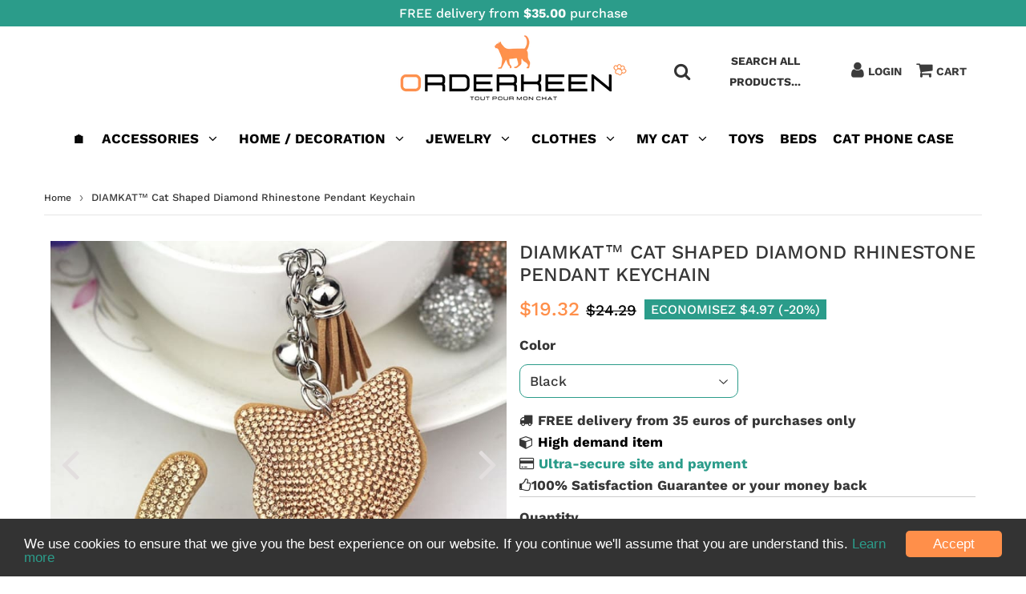

--- FILE ---
content_type: text/html; charset=utf-8
request_url: https://www.orderkeen.com/en-us/products/porte-cles-pendentif-strass-diamant-en-forme-de-chat
body_size: 44412
content:
<!doctype html>
<html class="no-touch no-js" lang="fr">
<head>


  <meta charset="utf-8">
  <meta http-equiv="X-UA-Compatible" content="IE=edge,chrome=1">
  <meta name="viewport" content="width=device-width, initial-scale=1.0, shrink-to-fit=no" />
  <meta name="theme-color" content="#ffffff"><link rel="shortcut icon" href="//www.orderkeen.com/cdn/shop/files/Taille_originale__Sans_titre__1_-removebg-preview_32x32.png?v=1614321886" type="image/png" />
  <link rel="apple-touch-icon" href="//www.orderkeen.com/cdn/shop/files/Taille_originale__Sans_titre__1_-removebg-preview_128x128.png?v=1614321886"><title>
    Cat Shape Diamond Rhinestone Pendant Keychain | Orderkeen
  </title>       
  <meta name="description" content="Shiny rhinestone cat key ring: A touch of fantasy to your keys! Do you like pet cats? Hang this very pretty diamond cat key ring for the most beautiful effect on your keys. An incredibly adorable and also beneficial accessory that will give your keychain or bag a touch of feline sparkle!">
<meta property="og:site_name" content="Orderkeen">
<meta property="og:url" content="https://www.orderkeen.com/en-us/products/porte-cles-pendentif-strass-diamant-en-forme-de-chat">
<meta property="og:title" content="DIAMKAT™ Cat Shaped Diamond Rhinestone Pendant Keychain">
<meta property="og:type" content="product">


<meta property="og:description" content="Shiny rhinestone cat key ring: A touch of fantasy to your keys! Do you like pet cats? Hang this very pretty diamond cat key ring for the most beautiful effect on your keys. An incredibly adorable and also beneficial accessory that will give your keychain or bag a touch of feline sparkle!">

<meta property="og:price:amount" content="19.32">
  <meta property="og:price:currency" content="EUR"><meta property="og:image" content="http://www.orderkeen.com/cdn/shop/products/porte-cles-pendentif-strass-diamant-en-forme-de-chat-diamkat-accessoires-240_1024x1024.jpg?v=1648995099"><meta property="og:image" content="http://www.orderkeen.com/cdn/shop/products/porte-cles-pendentif-strass-diamant-en-forme-de-chat-diamkat-accessoires-303_1024x1024.jpg?v=1648995102"><meta property="og:image" content="http://www.orderkeen.com/cdn/shop/products/porte-cles-pendentif-strass-diamant-en-forme-de-chat-diamkat-accessoires-917_1024x1024.jpg?v=1648995105">
<meta property="og:image:secure_url" content="https://www.orderkeen.com/cdn/shop/products/porte-cles-pendentif-strass-diamant-en-forme-de-chat-diamkat-accessoires-240_1024x1024.jpg?v=1648995099"><meta property="og:image:secure_url" content="https://www.orderkeen.com/cdn/shop/products/porte-cles-pendentif-strass-diamant-en-forme-de-chat-diamkat-accessoires-303_1024x1024.jpg?v=1648995102"><meta property="og:image:secure_url" content="https://www.orderkeen.com/cdn/shop/products/porte-cles-pendentif-strass-diamant-en-forme-de-chat-diamkat-accessoires-917_1024x1024.jpg?v=1648995105">



  <meta name="twitter:card" content="summary_large_image">
  <meta name="twitter:image" content="https://www.orderkeen.com/cdn/shop/products/porte-cles-pendentif-strass-diamant-en-forme-de-chat-diamkat-accessoires-240_1024x1024.jpg?v=1648995099">
  <meta name="twitter:image:width" content="480">
  <meta name="twitter:image:height" content="480">

<meta name="twitter:title" content="DIAMKAT™ Cat Shaped Diamond Rhinestone Pendant Keychain">


<meta property="twitter:description" content="Shiny rhinestone cat key ring: A touch of fantasy to your keys! Do you like pet cats? Hang this very pretty diamond cat key ring for the most beautiful effect on your keys. An incredibly adorable and also beneficial accessory that will give your keychain or bag a touch of feline sparkle!">


<link rel="canonical" href="https://www.orderkeen.com/en-us/products/porte-cles-pendentif-strass-diamant-en-forme-de-chat">
    <script src="//www.orderkeen.com/cdn/shop/t/28/assets/preconnects7.js?v=158896073135968898031736282976"></script>
    
    <script src="//www.orderkeen.com/cdn/shop/t/28/assets/function.js?v=123232109954207308381736282976"></script>
    <script src="//www.orderkeen.com/cdn/shop/t/28/assets/optimizer.js?v=19699524928887460391736282976"></script>
  
  <script>window.performance && window.performance.mark && window.performance.mark('shopify.content_for_header.start');</script><meta name="facebook-domain-verification" content="rx0ax99wkxxidbov7e6yepjka6r8ay">
<meta name="facebook-domain-verification" content="k3w3vzkjeyu2fbtuwor8t7osm32yzj">
<meta name="google-site-verification" content="OXvt7Nk7lSkvJTiD97N8s-8x3MrhtxyhYWSd5UccV6k">
<meta id="shopify-digital-wallet" name="shopify-digital-wallet" content="/48004563108/digital_wallets/dialog">
<meta name="shopify-checkout-api-token" content="6885f028b764c550d646eca077af29f1">
<meta id="in-context-paypal-metadata" data-shop-id="48004563108" data-venmo-supported="false" data-environment="production" data-locale="en_US" data-paypal-v4="true" data-currency="USD">
<link rel="alternate" hreflang="x-default" href="https://www.orderkeen.com/products/porte-cles-pendentif-strass-diamant-en-forme-de-chat">
<link rel="alternate" hreflang="fr" href="https://www.orderkeen.com/products/porte-cles-pendentif-strass-diamant-en-forme-de-chat">
<link rel="alternate" hreflang="en" href="https://www.orderkeen.com/en/products/porte-cles-pendentif-strass-diamant-en-forme-de-chat">
<link rel="alternate" hreflang="es" href="https://www.orderkeen.com/es/products/porte-cles-pendentif-strass-diamant-en-forme-de-chat">
<link rel="alternate" hreflang="es-ES" href="https://www.orderkeen.com/es-es/products/porte-cles-pendentif-strass-diamant-en-forme-de-chat">
<link rel="alternate" hreflang="en-ES" href="https://www.orderkeen.com/en-es/products/porte-cles-pendentif-strass-diamant-en-forme-de-chat">
<link rel="alternate" hreflang="fr-ES" href="https://www.orderkeen.com/fr-es/products/porte-cles-pendentif-strass-diamant-en-forme-de-chat">
<link rel="alternate" hreflang="en-GB" href="https://www.orderkeen.com/en-uk/products/porte-cles-pendentif-strass-diamant-en-forme-de-chat">
<link rel="alternate" hreflang="es-GB" href="https://www.orderkeen.com/es-uk/products/porte-cles-pendentif-strass-diamant-en-forme-de-chat">
<link rel="alternate" hreflang="fr-GB" href="https://www.orderkeen.com/fr-uk/products/porte-cles-pendentif-strass-diamant-en-forme-de-chat">
<link rel="alternate" hreflang="es-MX" href="https://www.orderkeen.com/es-mx/products/porte-cles-pendentif-strass-diamant-en-forme-de-chat">
<link rel="alternate" hreflang="en-MX" href="https://www.orderkeen.com/en-mx/products/porte-cles-pendentif-strass-diamant-en-forme-de-chat">
<link rel="alternate" hreflang="fr-MX" href="https://www.orderkeen.com/fr-mx/products/porte-cles-pendentif-strass-diamant-en-forme-de-chat">
<link rel="alternate" hreflang="en-US" href="https://www.orderkeen.com/en-us/products/porte-cles-pendentif-strass-diamant-en-forme-de-chat">
<link rel="alternate" hreflang="es-US" href="https://www.orderkeen.com/es-us/products/porte-cles-pendentif-strass-diamant-en-forme-de-chat">
<link rel="alternate" hreflang="fr-US" href="https://www.orderkeen.com/fr-us/products/porte-cles-pendentif-strass-diamant-en-forme-de-chat">
<link rel="alternate" type="application/json+oembed" href="https://www.orderkeen.com/en-us/products/porte-cles-pendentif-strass-diamant-en-forme-de-chat.oembed">
<script async="async" src="/checkouts/internal/preloads.js?locale=en-US"></script>
<link rel="preconnect" href="https://shop.app" crossorigin="anonymous">
<script async="async" src="https://shop.app/checkouts/internal/preloads.js?locale=en-US&shop_id=48004563108" crossorigin="anonymous"></script>
<script id="apple-pay-shop-capabilities" type="application/json">{"shopId":48004563108,"countryCode":"FR","currencyCode":"USD","merchantCapabilities":["supports3DS"],"merchantId":"gid:\/\/shopify\/Shop\/48004563108","merchantName":"Orderkeen","requiredBillingContactFields":["postalAddress","email"],"requiredShippingContactFields":["postalAddress","email"],"shippingType":"shipping","supportedNetworks":["visa","masterCard","amex","maestro"],"total":{"type":"pending","label":"Orderkeen","amount":"1.00"},"shopifyPaymentsEnabled":true,"supportsSubscriptions":true}</script>
<script id="shopify-features" type="application/json">{"accessToken":"6885f028b764c550d646eca077af29f1","betas":["rich-media-storefront-analytics"],"domain":"www.orderkeen.com","predictiveSearch":true,"shopId":48004563108,"locale":"en"}</script>
<script>var Shopify = Shopify || {};
Shopify.shop = "orderkeen.myshopify.com";
Shopify.locale = "en";
Shopify.currency = {"active":"USD","rate":"1.21498670057"};
Shopify.country = "US";
Shopify.theme = {"name":"Copie de Speedfly-3-2-2-bccmef","id":176636428612,"schema_name":"Speedfly Theme","schema_version":"3.1","theme_store_id":null,"role":"main"};
Shopify.theme.handle = "null";
Shopify.theme.style = {"id":null,"handle":null};
Shopify.cdnHost = "www.orderkeen.com/cdn";
Shopify.routes = Shopify.routes || {};
Shopify.routes.root = "/en-us/";</script>
<script type="module">!function(o){(o.Shopify=o.Shopify||{}).modules=!0}(window);</script>
<script>!function(o){function n(){var o=[];function n(){o.push(Array.prototype.slice.apply(arguments))}return n.q=o,n}var t=o.Shopify=o.Shopify||{};t.loadFeatures=n(),t.autoloadFeatures=n()}(window);</script>
<script>
  window.ShopifyPay = window.ShopifyPay || {};
  window.ShopifyPay.apiHost = "shop.app\/pay";
  window.ShopifyPay.redirectState = null;
</script>
<script id="shop-js-analytics" type="application/json">{"pageType":"product"}</script>
<script defer="defer" async type="module" src="//www.orderkeen.com/cdn/shopifycloud/shop-js/modules/v2/client.init-shop-cart-sync_BN7fPSNr.en.esm.js"></script>
<script defer="defer" async type="module" src="//www.orderkeen.com/cdn/shopifycloud/shop-js/modules/v2/chunk.common_Cbph3Kss.esm.js"></script>
<script defer="defer" async type="module" src="//www.orderkeen.com/cdn/shopifycloud/shop-js/modules/v2/chunk.modal_DKumMAJ1.esm.js"></script>
<script type="module">
  await import("//www.orderkeen.com/cdn/shopifycloud/shop-js/modules/v2/client.init-shop-cart-sync_BN7fPSNr.en.esm.js");
await import("//www.orderkeen.com/cdn/shopifycloud/shop-js/modules/v2/chunk.common_Cbph3Kss.esm.js");
await import("//www.orderkeen.com/cdn/shopifycloud/shop-js/modules/v2/chunk.modal_DKumMAJ1.esm.js");

  window.Shopify.SignInWithShop?.initShopCartSync?.({"fedCMEnabled":true,"windoidEnabled":true});

</script>
<script>
  window.Shopify = window.Shopify || {};
  if (!window.Shopify.featureAssets) window.Shopify.featureAssets = {};
  window.Shopify.featureAssets['shop-js'] = {"shop-cart-sync":["modules/v2/client.shop-cart-sync_CJVUk8Jm.en.esm.js","modules/v2/chunk.common_Cbph3Kss.esm.js","modules/v2/chunk.modal_DKumMAJ1.esm.js"],"init-fed-cm":["modules/v2/client.init-fed-cm_7Fvt41F4.en.esm.js","modules/v2/chunk.common_Cbph3Kss.esm.js","modules/v2/chunk.modal_DKumMAJ1.esm.js"],"init-shop-email-lookup-coordinator":["modules/v2/client.init-shop-email-lookup-coordinator_Cc088_bR.en.esm.js","modules/v2/chunk.common_Cbph3Kss.esm.js","modules/v2/chunk.modal_DKumMAJ1.esm.js"],"init-windoid":["modules/v2/client.init-windoid_hPopwJRj.en.esm.js","modules/v2/chunk.common_Cbph3Kss.esm.js","modules/v2/chunk.modal_DKumMAJ1.esm.js"],"shop-button":["modules/v2/client.shop-button_B0jaPSNF.en.esm.js","modules/v2/chunk.common_Cbph3Kss.esm.js","modules/v2/chunk.modal_DKumMAJ1.esm.js"],"shop-cash-offers":["modules/v2/client.shop-cash-offers_DPIskqss.en.esm.js","modules/v2/chunk.common_Cbph3Kss.esm.js","modules/v2/chunk.modal_DKumMAJ1.esm.js"],"shop-toast-manager":["modules/v2/client.shop-toast-manager_CK7RT69O.en.esm.js","modules/v2/chunk.common_Cbph3Kss.esm.js","modules/v2/chunk.modal_DKumMAJ1.esm.js"],"init-shop-cart-sync":["modules/v2/client.init-shop-cart-sync_BN7fPSNr.en.esm.js","modules/v2/chunk.common_Cbph3Kss.esm.js","modules/v2/chunk.modal_DKumMAJ1.esm.js"],"init-customer-accounts-sign-up":["modules/v2/client.init-customer-accounts-sign-up_CfPf4CXf.en.esm.js","modules/v2/client.shop-login-button_DeIztwXF.en.esm.js","modules/v2/chunk.common_Cbph3Kss.esm.js","modules/v2/chunk.modal_DKumMAJ1.esm.js"],"pay-button":["modules/v2/client.pay-button_CgIwFSYN.en.esm.js","modules/v2/chunk.common_Cbph3Kss.esm.js","modules/v2/chunk.modal_DKumMAJ1.esm.js"],"init-customer-accounts":["modules/v2/client.init-customer-accounts_DQ3x16JI.en.esm.js","modules/v2/client.shop-login-button_DeIztwXF.en.esm.js","modules/v2/chunk.common_Cbph3Kss.esm.js","modules/v2/chunk.modal_DKumMAJ1.esm.js"],"avatar":["modules/v2/client.avatar_BTnouDA3.en.esm.js"],"init-shop-for-new-customer-accounts":["modules/v2/client.init-shop-for-new-customer-accounts_CsZy_esa.en.esm.js","modules/v2/client.shop-login-button_DeIztwXF.en.esm.js","modules/v2/chunk.common_Cbph3Kss.esm.js","modules/v2/chunk.modal_DKumMAJ1.esm.js"],"shop-follow-button":["modules/v2/client.shop-follow-button_BRMJjgGd.en.esm.js","modules/v2/chunk.common_Cbph3Kss.esm.js","modules/v2/chunk.modal_DKumMAJ1.esm.js"],"checkout-modal":["modules/v2/client.checkout-modal_B9Drz_yf.en.esm.js","modules/v2/chunk.common_Cbph3Kss.esm.js","modules/v2/chunk.modal_DKumMAJ1.esm.js"],"shop-login-button":["modules/v2/client.shop-login-button_DeIztwXF.en.esm.js","modules/v2/chunk.common_Cbph3Kss.esm.js","modules/v2/chunk.modal_DKumMAJ1.esm.js"],"lead-capture":["modules/v2/client.lead-capture_DXYzFM3R.en.esm.js","modules/v2/chunk.common_Cbph3Kss.esm.js","modules/v2/chunk.modal_DKumMAJ1.esm.js"],"shop-login":["modules/v2/client.shop-login_CA5pJqmO.en.esm.js","modules/v2/chunk.common_Cbph3Kss.esm.js","modules/v2/chunk.modal_DKumMAJ1.esm.js"],"payment-terms":["modules/v2/client.payment-terms_BxzfvcZJ.en.esm.js","modules/v2/chunk.common_Cbph3Kss.esm.js","modules/v2/chunk.modal_DKumMAJ1.esm.js"]};
</script>
<script>(function() {
  var isLoaded = false;
  function asyncLoad() {
    if (isLoaded) return;
    isLoaded = true;
    var urls = ["\/\/shopify.privy.com\/widget.js?shop=orderkeen.myshopify.com","\/\/cdn.shopify.com\/proxy\/b8e733294b44aecb0c77e37ad2f53e38be166725e44adca3bf7444964d8da933\/api.goaffpro.com\/loader.js?shop=orderkeen.myshopify.com\u0026sp-cache-control=cHVibGljLCBtYXgtYWdlPTkwMA","https:\/\/front.optimonk.com\/public\/147827\/shopify\/preload.js?shop=orderkeen.myshopify.com","https:\/\/gtranslate.io\/shopify\/gtranslate.js?shop=orderkeen.myshopify.com","https:\/\/www.orderkeen.com\/apps\/buckscc\/sdk.min.js?shop=orderkeen.myshopify.com","https:\/\/reconvert-cdn.com\/assets\/js\/store_reconvert_node.js?v=2\u0026scid=ZDcyMTFjNjZiNzA5NTdkNzFkZDZjNDVlN2ZhZjJhNGMuNzQ1YzQ2ODQxNmNkZjEyZWI2Yjk5ZTU2NjNiMDI4MDA=\u0026shop=orderkeen.myshopify.com"];
    for (var i = 0; i < urls.length; i++) {
      var s = document.createElement('script');
      s.type = 'text/javascript';
      s.async = true;
      s.src = urls[i];
      var x = document.getElementsByTagName('script')[0];
      x.parentNode.insertBefore(s, x);
    }
  };
  if(window.attachEvent) {
    window.attachEvent('onload', asyncLoad);
  } else {
    window.addEventListener('load', asyncLoad, false);
  }
})();</script>
<script id="__st">var __st={"a":48004563108,"offset":3600,"reqid":"95833cf5-4824-4f7c-99a2-c277cbd565c9-1770003375","pageurl":"www.orderkeen.com\/en-us\/products\/porte-cles-pendentif-strass-diamant-en-forme-de-chat","u":"b6898633cb67","p":"product","rtyp":"product","rid":7496343552236};</script>
<script>window.ShopifyPaypalV4VisibilityTracking = true;</script>
<script id="captcha-bootstrap">!function(){'use strict';const t='contact',e='account',n='new_comment',o=[[t,t],['blogs',n],['comments',n],[t,'customer']],c=[[e,'customer_login'],[e,'guest_login'],[e,'recover_customer_password'],[e,'create_customer']],r=t=>t.map((([t,e])=>`form[action*='/${t}']:not([data-nocaptcha='true']) input[name='form_type'][value='${e}']`)).join(','),a=t=>()=>t?[...document.querySelectorAll(t)].map((t=>t.form)):[];function s(){const t=[...o],e=r(t);return a(e)}const i='password',u='form_key',d=['recaptcha-v3-token','g-recaptcha-response','h-captcha-response',i],f=()=>{try{return window.sessionStorage}catch{return}},m='__shopify_v',_=t=>t.elements[u];function p(t,e,n=!1){try{const o=window.sessionStorage,c=JSON.parse(o.getItem(e)),{data:r}=function(t){const{data:e,action:n}=t;return t[m]||n?{data:e,action:n}:{data:t,action:n}}(c);for(const[e,n]of Object.entries(r))t.elements[e]&&(t.elements[e].value=n);n&&o.removeItem(e)}catch(o){console.error('form repopulation failed',{error:o})}}const l='form_type',E='cptcha';function T(t){t.dataset[E]=!0}const w=window,h=w.document,L='Shopify',v='ce_forms',y='captcha';let A=!1;((t,e)=>{const n=(g='f06e6c50-85a8-45c8-87d0-21a2b65856fe',I='https://cdn.shopify.com/shopifycloud/storefront-forms-hcaptcha/ce_storefront_forms_captcha_hcaptcha.v1.5.2.iife.js',D={infoText:'Protected by hCaptcha',privacyText:'Privacy',termsText:'Terms'},(t,e,n)=>{const o=w[L][v],c=o.bindForm;if(c)return c(t,g,e,D).then(n);var r;o.q.push([[t,g,e,D],n]),r=I,A||(h.body.append(Object.assign(h.createElement('script'),{id:'captcha-provider',async:!0,src:r})),A=!0)});var g,I,D;w[L]=w[L]||{},w[L][v]=w[L][v]||{},w[L][v].q=[],w[L][y]=w[L][y]||{},w[L][y].protect=function(t,e){n(t,void 0,e),T(t)},Object.freeze(w[L][y]),function(t,e,n,w,h,L){const[v,y,A,g]=function(t,e,n){const i=e?o:[],u=t?c:[],d=[...i,...u],f=r(d),m=r(i),_=r(d.filter((([t,e])=>n.includes(e))));return[a(f),a(m),a(_),s()]}(w,h,L),I=t=>{const e=t.target;return e instanceof HTMLFormElement?e:e&&e.form},D=t=>v().includes(t);t.addEventListener('submit',(t=>{const e=I(t);if(!e)return;const n=D(e)&&!e.dataset.hcaptchaBound&&!e.dataset.recaptchaBound,o=_(e),c=g().includes(e)&&(!o||!o.value);(n||c)&&t.preventDefault(),c&&!n&&(function(t){try{if(!f())return;!function(t){const e=f();if(!e)return;const n=_(t);if(!n)return;const o=n.value;o&&e.removeItem(o)}(t);const e=Array.from(Array(32),(()=>Math.random().toString(36)[2])).join('');!function(t,e){_(t)||t.append(Object.assign(document.createElement('input'),{type:'hidden',name:u})),t.elements[u].value=e}(t,e),function(t,e){const n=f();if(!n)return;const o=[...t.querySelectorAll(`input[type='${i}']`)].map((({name:t})=>t)),c=[...d,...o],r={};for(const[a,s]of new FormData(t).entries())c.includes(a)||(r[a]=s);n.setItem(e,JSON.stringify({[m]:1,action:t.action,data:r}))}(t,e)}catch(e){console.error('failed to persist form',e)}}(e),e.submit())}));const S=(t,e)=>{t&&!t.dataset[E]&&(n(t,e.some((e=>e===t))),T(t))};for(const o of['focusin','change'])t.addEventListener(o,(t=>{const e=I(t);D(e)&&S(e,y())}));const B=e.get('form_key'),M=e.get(l),P=B&&M;t.addEventListener('DOMContentLoaded',(()=>{const t=y();if(P)for(const e of t)e.elements[l].value===M&&p(e,B);[...new Set([...A(),...v().filter((t=>'true'===t.dataset.shopifyCaptcha))])].forEach((e=>S(e,t)))}))}(h,new URLSearchParams(w.location.search),n,t,e,['guest_login'])})(!0,!1)}();</script>
<script integrity="sha256-4kQ18oKyAcykRKYeNunJcIwy7WH5gtpwJnB7kiuLZ1E=" data-source-attribution="shopify.loadfeatures" defer="defer" src="//www.orderkeen.com/cdn/shopifycloud/storefront/assets/storefront/load_feature-a0a9edcb.js" crossorigin="anonymous"></script>
<script crossorigin="anonymous" defer="defer" src="//www.orderkeen.com/cdn/shopifycloud/storefront/assets/shopify_pay/storefront-65b4c6d7.js?v=20250812"></script>
<script data-source-attribution="shopify.dynamic_checkout.dynamic.init">var Shopify=Shopify||{};Shopify.PaymentButton=Shopify.PaymentButton||{isStorefrontPortableWallets:!0,init:function(){window.Shopify.PaymentButton.init=function(){};var t=document.createElement("script");t.src="https://www.orderkeen.com/cdn/shopifycloud/portable-wallets/latest/portable-wallets.en.js",t.type="module",document.head.appendChild(t)}};
</script>
<script data-source-attribution="shopify.dynamic_checkout.buyer_consent">
  function portableWalletsHideBuyerConsent(e){var t=document.getElementById("shopify-buyer-consent"),n=document.getElementById("shopify-subscription-policy-button");t&&n&&(t.classList.add("hidden"),t.setAttribute("aria-hidden","true"),n.removeEventListener("click",e))}function portableWalletsShowBuyerConsent(e){var t=document.getElementById("shopify-buyer-consent"),n=document.getElementById("shopify-subscription-policy-button");t&&n&&(t.classList.remove("hidden"),t.removeAttribute("aria-hidden"),n.addEventListener("click",e))}window.Shopify?.PaymentButton&&(window.Shopify.PaymentButton.hideBuyerConsent=portableWalletsHideBuyerConsent,window.Shopify.PaymentButton.showBuyerConsent=portableWalletsShowBuyerConsent);
</script>
<script data-source-attribution="shopify.dynamic_checkout.cart.bootstrap">document.addEventListener("DOMContentLoaded",(function(){function t(){return document.querySelector("shopify-accelerated-checkout-cart, shopify-accelerated-checkout")}if(t())Shopify.PaymentButton.init();else{new MutationObserver((function(e,n){t()&&(Shopify.PaymentButton.init(),n.disconnect())})).observe(document.body,{childList:!0,subtree:!0})}}));
</script>
<script id='scb4127' type='text/javascript' async='' src='https://www.orderkeen.com/cdn/shopifycloud/privacy-banner/storefront-banner.js'></script><link id="shopify-accelerated-checkout-styles" rel="stylesheet" media="screen" href="https://www.orderkeen.com/cdn/shopifycloud/portable-wallets/latest/accelerated-checkout-backwards-compat.css" crossorigin="anonymous">
<style id="shopify-accelerated-checkout-cart">
        #shopify-buyer-consent {
  margin-top: 1em;
  display: inline-block;
  width: 100%;
}

#shopify-buyer-consent.hidden {
  display: none;
}

#shopify-subscription-policy-button {
  background: none;
  border: none;
  padding: 0;
  text-decoration: underline;
  font-size: inherit;
  cursor: pointer;
}

#shopify-subscription-policy-button::before {
  box-shadow: none;
}

      </style>

<script>window.performance && window.performance.mark && window.performance.mark('shopify.content_for_header.end');</script> <!-- CSS - JS ================================================== -->     
  <link rel="preconnect" href="https://cdn.shopify.com" as="style" crossorigin>
  <link rel="preconnect" href="https://fonts.shopifycdn.com" crossorigin>  
  <link rel="preconnect" href="https://v.shopify.com" /> 
  <link rel="preconnect" href="https://cdn.shopifycloud.com" /> 
  <link rel="preconnect" href="https://monorail-edge.shopifysvc.com">  
  <link rel="preload" href="https://cdnjs.cloudflare.com/ajax/libs/font-awesome/4.7.0/css/font-awesome.min.css" as="style" onload="this.onload=null;this.rel='stylesheet'">
 
  <noscript><link rel="stylesheet" href="https://cdnjs.cloudflare.com/ajax/libs/font-awesome/4.7.0/css/font-awesome.min.css"></noscript>
  
  <style data-shopify>







@font-face {
  font-family: "Work Sans";
  font-weight: 600;
  font-style: normal;
  font-display: swap;
  src: url("//www.orderkeen.com/cdn/fonts/work_sans/worksans_n6.75811c3bd5161ea6e3ceb2d48ca889388f9bd5fe.woff2") format("woff2"),
       url("//www.orderkeen.com/cdn/fonts/work_sans/worksans_n6.defcf26f28f3fa3df4555714d3f2e0f1217d7772.woff") format("woff");
}

@font-face {
  font-family: "Work Sans";
  font-weight: 600;
  font-style: normal;
  font-display: swap;
  src: url("//www.orderkeen.com/cdn/fonts/work_sans/worksans_n6.75811c3bd5161ea6e3ceb2d48ca889388f9bd5fe.woff2") format("woff2"),
       url("//www.orderkeen.com/cdn/fonts/work_sans/worksans_n6.defcf26f28f3fa3df4555714d3f2e0f1217d7772.woff") format("woff");
}

@font-face {
  font-family: "Work Sans";
  font-weight: 500;
  font-style: normal;
  font-display: swap;
  src: url("//www.orderkeen.com/cdn/fonts/work_sans/worksans_n5.42fc03d7028ac0f31a2ddf10d4a2904a7483a1c4.woff2") format("woff2"),
       url("//www.orderkeen.com/cdn/fonts/work_sans/worksans_n5.1f79bf93aa21696aa0428c88e39fb9f946295341.woff") format("woff");
}

@font-face {
  font-family: "Work Sans";
  font-weight: 600;
  font-style: normal;
  font-display: swap;
  src: url("//www.orderkeen.com/cdn/fonts/work_sans/worksans_n6.75811c3bd5161ea6e3ceb2d48ca889388f9bd5fe.woff2") format("woff2"),
       url("//www.orderkeen.com/cdn/fonts/work_sans/worksans_n6.defcf26f28f3fa3df4555714d3f2e0f1217d7772.woff") format("woff");
}

@font-face {
  font-family: "Work Sans";
  font-weight: 700;
  font-style: normal;
  font-display: swap;
  src: url("//www.orderkeen.com/cdn/fonts/work_sans/worksans_n7.e2cf5bd8f2c7e9d30c030f9ea8eafc69f5a92f7b.woff2") format("woff2"),
       url("//www.orderkeen.com/cdn/fonts/work_sans/worksans_n7.20f1c80359e7f7b4327b81543e1acb5c32cd03cd.woff") format("woff");
}



:root {

  --gutter: 24px;

  --color-body: #ffffff;
  --color-text-body: #363636;
  --color-border: #2b9c8a;

  /* Theme Colors */
  --colorLinkPrimary: #2b9c8a;
  --colorPrimary: #ff8f4a;
  --colorPrimary2: #ffffff;
  --colorSecondary: #000000;
  --colorSecondary2: #ffffff;

  --colorAccent: #ff8f4a;
  --colorPriceBg: #2b9c8a;
  --colorPriceText: #fff;
  --priceType1: 24px;
  --priceType2: 19px;

  /* Button colors */
  --colorBtnPrimary: var(--colorPrimary);
  --colorBtnPrimaryHover: var(--colorBtnPrimary);
  --colorBtnPrimaryActive: var(--colorBtnPrimaryHover);
  --btnAddtocart: 21px;
  --colorBtnAtcText: #fdfdfd;
  --colorBtnAtcBg: #ff8f4a;
  --colorBtnAtcText2: #242424;
  --colorBtnAtcBg2: #ff8f4a;
  --colorBtnSecondary: var(--colorSecondary);
  --colorBtnSecondaryHover: var(--colorBtnSecondary);
  --colorBtnSecondaryActive: var(--colorBtnSecondaryHover);

  /* Text link colors */
  --colorLink: var(--colorLinkPrimary);
  --colorLinkHover: var(--colorLinkPrimary);

  /* General colors */
  --colorBody: #ffffff;
  --colorTextBody: #363636;
  --colorHeaders: #363636;
  --colorPrice: #ff8f4a;
  --colorPrice2: #000000;
  --BgcolorHeaders: #ffffff;
  --navProductsText: #acacac;

 /* Border colors */
  --colorBorder: #2b9c8a;

 /* Site Header */
  --headerBackground: #ffffff;
  --headerText: #000000;
  --headerButtonAndSearch: #ffffff;
  --headerSearchColor: #333;
  --headerSearchBgColor: rgba(0,0,0,0);
  --headerActionCartColor: #3c3c3c;
  --headerActionCartBgColor: rgba(0,0,0,0);
  --headerAccountColor: #3c3c3c;
  --headerAccountBgColor: rgba(0,0,0,0);
  --topheaderTextColor:#ffffff;
  --topheaderBgColor:#2b9c8a;
  --sectionHeaderColorText:#0b0500;
  --sectionHeaderColorBg:#ffffff;
  --sectionCollectionColorText:#ffffff;
  --sectionCollectionColorBg:#000000;
  --sectionHtmlColorText:#2b9c8a;
  --sectionHtmlColorBg:#f4f4f4;
  --sectionHtmlColorBg:#f4f4f4;
  --sectionHeaderColorIcon1: #ffffff;
  --sectionHeaderColorIcon2: #000000;
  --searchAutoCompleteBg: #ffffff;
  --searchAutoCompleteBorder: #f3f3f3;
  --searchAutoCompleteColor: #000000;

  /* Cart */
  --headerCartColor: #1c1c1c;
  --headerCartBg: #ffffff;
  --headerCartBorder: #d3d3d3;

  /* Nav background */
  --colorNav: #ffffff;
  --colorNavText: #000000;
  --colorNavTextHover: #ff8f4a;
  --colorNavTextHover2: #2b9c8a;
  --colorNav2: #ffffff;
  --colorNav2Text: #000000;
  --colorMegamenu: #000000;

  /* Mobile Nav Bar */
  --mobileNavBarHeight: 50px;

  /* Product */
  --productVisitorText: #ffffff;
  --productVisitorBg: #ff8f4a;
  --productStockBg: #ffe8e8;
  --productStockBgActive: #ff8f4a;
  --productQtyColor: #000000;
  --productQtyBgColor: #ffffff;

  /* Slider */
  --slider_title_color: #ffffff;
  --slider_bgtitle_color: rgb(0, 0, 0);
  --slider_text_color: #ffffff;
  --slider_bgtext_color: #2b9c8a;
  --slider_btn_title_color: #2b9c8a;
  --slider_btn_bgtitle_color: #ffffff;
  --slider_btn_text_hover_title_color: #ff8f4a;
  --slider_btn_bg_hover_title_color: #ffffff;
  --slider_btn_bordertitle_color: #2b9c8a;
  --slider_dot_color1: #ffffff;
  --slider_dot_color2: #444444;
  --slider_angle: #e2dede;
  --slider_btn_scroll_color: #2e3438;
  --slider_btn_scroll_bg_color: rgba(255, 255, 255, 0.7);

  /* Testimonial */
  --colorTestimonial: #000000;
  --colorTestimonialBtnBg: rgba(0,0,0,0);
  --colorTestimonialBtn: #acacac;

  /* FAQ */
  --bgFaqPanelTitle: #ffffff;
  --bgFaqPanelText: #ffffff;
  --colorFaqPanelTitle: #ff8f4a;
  --colorFaqPanelText: #000000;

  /* TABS */
  --tabColor: #2b9c8a;
  --tabBgColor: #ffffff;
  --tabBorderColor: #ff8f4a;

  /* Blog */
  --blogBtn1Text: #ffffff;
  --blogBtn1Bg: #2b9c8a;
  --blogBtn1TextHover: #fff;
  --blogBtn1BgHover: #ff8f4a;
  --blogBtn1Border: rgba(0,0,0,0);

  /* Eu cookies banner */
  --cookiesBannerColor: #ffffff;
  --cookiesBannerBgColor: #333;
  --cookiesBannerLinkColor: #2b9c8a;
  --cookiesBannerBtnColor: #fff;
  --cookiesBannerBtnBgColor: #ff8f4a;

  /* newsletter popup */
  --newsletterPopupColor: #000000;
  --newsletterPopupBgColor: #ffffff;
  --newsletterPopupClose: #fff;
  --newsletterPopupBgClose: #2b9c8a;

  /* sticky bar */
  --stickybarColor: #333;
  --stickybarBgColor: #fff;

  /* bundles */
  --bundleColor: #333;
  --bundleBgColor: #ffffff;
  --bundleStarColor: #eaad00;

  /* special offer */
  --specialOfferColor: #242424;
  --specialOfferBgColor: #ffffff;
  --specialOfferColorActive: #ffffff;
  --specialOfferBgColorActive: #2b9c8a;
  --specialOfferPrice: #ff8f4a;
  --specialOfferBorderColor: #ff8f4a;
  --specialOfferChecked: #ff883f;

  /* Site Footer */
  --colorFooterBg: #343434;
  --colorFooterTitle: #ff8f4a;
  --colorFooterText: #ffffff;
  --colorSvg:#ff8f4a;
  --colorFooterBgBtn: #ff8f4a;
  --colorFooterBgBtnText: #ffffff;
  --colorFooterBgInput: #f3f3f3;
  --colorFooterBgInputText: #343434;
  --colorBackToTop1: #2b9c8a;
  --colorBackToTop2: #121212;

  /* Size chart */
  --sizeChartColor: #000000;
  --sizeChartBg: #ffffff;
  --sizeChartTitleColor: #fff;
  --sizeChartTitleBg: #ff8f4a;

  /* Helper colors */
  --disabledGrey: #f6f6f6;
  --disabledBorder: var(--disabledGrey);
  --errorRed: #dc0000;
  --errorRedBg: var(--errorRed);
  --successGreen: #0a942a;

  /* Width variables */
  --siteWidth: 1170px;

  /* Radius */
  --radius: 2px;

 /* Share buttons  */
  --shareButtonHeight: 22px;
  --shareButtonCleanHeight: 30px;
  --shareBorderColor: #ececec;

 /* Collections */
  --filterIconWidth: 12px;
  --innerFilterIconWidth: 6px;

  /* Placeholder colors */
  --color-blankstate: rgba(var(--colorTextBody), 0.35);
  --color-blankstate-border: rgba(var(--colorTextBody), 0.2);
  --color-blankstate-background: rgba(var(--colorTextBody), 0.1);

  

  /* Titles Font */
  --headerFontStack: "Work Sans";
  --headerFontWeight: 500;

  /* Body Font */
  --bodyFontStack: "Work Sans";
  --baseFontSize: 17px;

  /* Navigation and Button Font */
  --accentFontStack: "Work Sans";
  --accentFontWeight: 700;

  /* Letter Spacing */
  --titleLetterSpacing: 0px;
  --navLetterSpacing: 0px;
  --btnLetterSpacing: 0px;  
  
}    

</style>

  <link href="//www.orderkeen.com/cdn/shop/t/28/assets/theme.css?v=48197749197824868891736283023" rel="stylesheet" type="text/css" media="all" /> 
  
  <link rel="stylesheet" href="//www.orderkeen.com/cdn/shop/t/28/assets/theme.css?v=48197749197824868891736283023" media="print" onload="this.media='all'">

  <script src="//www.orderkeen.com/cdn/shop/t/28/assets/vendor.js?v=16301729526980632491736282976" defer></script>  

  <script rel="preconnect" src="//cdnjs.cloudflare.com/ajax/libs/jquery/3.6.0/jquery.min.js" integrity="sha512-894YE6QWD5I59HgZOGReFYm4dnWc1Qt5NtvYSaNcOP+u1T9qYdvdihz0PPSiiqn/+/3e7Jo4EaG7TubfWGUrMQ==" crossorigin="anonymous"></script>
  <script src="//www.orderkeen.com/cdn/shop/t/28/assets/theme.js?v=180247240414314654921736282976" defer></script>   


     
  
  <!-- Code script ================================================== -->
       
  <!-- Global site tag (gtag.js) - Google Analytics -->
<script async="" src="https://www.googletagmanager.com/gtag/js?id=UA-178096872-1"></script>
<script>
  window.dataLayer = window.dataLayer || {};
  function gtag(){dataLayer.push(arguments);}
  gtag('js', new Date());

  gtag('config', 'UA-178096872-1');
</script>   


 
        <script>
        window.bucksCC = window.bucksCC || {};
        window.bucksCC.config = {}; window.bucksCC.reConvert = function () {};
        "function"!=typeof Object.assign&&(Object.assign=function(n){if(null==n)throw new TypeError("Cannot convert undefined or null to object");for(var r=Object(n),t=1;t<arguments.length;t++){var e=arguments[t];if(null!=e)for(var o in e)e.hasOwnProperty(o)&&(r[o]=e[o])}return r});
        Object.assign(window.bucksCC.config, {"id":null,"active":true,"userCurrency":"","selectedCurrencies":"[{\"EUR\":\"Euro (EUR)\"},{\"CAD\":\"Canadian Dollar (CAD)\"},{\"CHF\":\"Swiss Franc (CHF)\"},{\"RUB\":\"Russian Ruble (RUB)\"},{\"USD\":\"US Dollar (USD)\"},{\"GBP\":\"British Pound (GBP)\"}]","autoSwitchCurrencyLocationBased":true,"moneyWithCurrencyFormat":true,"autoSwitchOnlyToPreferredCurrency":true,"showCurrencyCodesOnly":true,"displayPositionType":"header","displayPosition":"bottom_left","customPosition":"header a[href*=\"/cart\"]","positionPlacement":"after","mobileDisplayPositionType":"fixedPosition","mobileDisplayPosition":"bottom_left","mobileCustomPosition":"header a[href*=\"/cart\"]","mobilePositionPlacement":"after","showInDesktop":false,"showInMobileDevice":false,"showOriginalPriceOnMouseHover":false,"customOptionsPlacement":false,"optionsPlacementType":"left_upwards","customOptionsPlacementMobile":false,"optionsPlacementTypeMobile":"left_upwards","cartNotificationStatus":true,"cartNotificationMessage":"We process all orders in {STORE_CURRENCY} and you will be checkout using the most current exchange rates.","cartNotificationBackgroundColor":"rgba(251,245,245,1)","cartNotificationTextColor":"rgba(30,30,30,1)","roundingDecimal":0.99,"priceRoundingType":"roundToDecimal","defaultCurrencyRounding":true,"integrateWithOtherApps":true,"themeType":"default","backgroundColor":"rgba(255,255,255,1)","textColor":"rgba(30,30,30,1)","hoverColor":"rgba(255,255,255,1)","borderStyle":"boxShadow","instantLoader":true,"darkMode":false,"flagStyle":"modern","flagTheme":"rounded","flagDisplayOption":"showFlagAndCurrency","trigger":"","expertSettings":"{\"css\":\"\"}"}, { money_format: "${{amount}}", money_with_currency_format: "${{amount}} USD", userCurrency: "EUR" }); window.bucksCC.config.multiCurrencies = [];  window.bucksCC.config.multiCurrencies = "BOB,CAD,CHF,EUR,GBP,MXN,PEN,PYG,USD,UYU".split(',') || ''; window.bucksCC.config.cartCurrency = "USD" || ''; self.fetch||(self.fetch=function(e,n){return n=n||{},new Promise(function(t,s){var r=new XMLHttpRequest,o=[],u=[],i={},a=function(){return{ok:2==(r.status/100|0),statusText:r.statusText,status:r.status,url:r.responseURL,text:function(){return Promise.resolve(r.responseText)},json:function(){return Promise.resolve(JSON.parse(r.responseText))},blob:function(){return Promise.resolve(new Blob([r.response]))},clone:a,headers:{keys:function(){return o},entries:function(){return u},get:function(e){return i[e.toLowerCase()]},has:function(e){return e.toLowerCase()in i}}}};for(var c in r.open(n.method||"get",e,!0),r.onload=function(){r.getAllResponseHeaders().replace(/^(.*?):[^S\n]*([sS]*?)$/gm,function(e,n,t){o.push(n=n.toLowerCase()),u.push([n,t]),i[n]=i[n]?i[n]+","+t:t}),t(a())},r.onerror=s,r.withCredentials="include"==n.credentials,n.headers)r.setRequestHeader(c,n.headers[c]);r.send(n.body||null)})});!function(){function t(t){const e=document.createElement("style");e.innerText=t,document.head.appendChild(e)}function e(t){const e=document.createElement("script");e.type="text/javascript",e.text=t,document.head.appendChild(e),console.log("%cBUCKSCC: Instant Loader Activated ⚡️","background: #1c64f6; color: #fff; font-size: 12px; font-weight:bold; padding: 5px 10px; border-radius: 3px")}t("span.money{color: transparent;}"),setTimeout(function(){t("span.money{color: inherit !important}")},1500);let n=sessionStorage.getItem("bucksccHash");(n=n?JSON.parse(n):null)?e(n):fetch("https://www.orderkeen.com/apps/buckscc/sdk.min.js?shop=orderkeen.myshopify.com",{mode:"no-cors"}).then(function(t){return t.text()}).then(function(t){if((t||"").length>100){const o=JSON.stringify(t);sessionStorage.setItem("bucksccHash",o),n=t,e(t)}})}(); 
        </script>
              
<!-- Start of Judge.me Core -->
<link rel="dns-prefetch" href="https://cdn.judge.me/">
<script data-cfasync='false' class='jdgm-settings-script'>window.jdgmSettings={"pagination":5,"disable_web_reviews":false,"badge_no_review_text":"Aucun avis","badge_n_reviews_text":"{{ n }} avis","badge_star_color":"#ffd600","hide_badge_preview_if_no_reviews":true,"badge_hide_text":false,"enforce_center_preview_badge":false,"widget_title":"Avis Clients","widget_open_form_text":"Écrire un avis","widget_close_form_text":"Annuler l'avis","widget_refresh_page_text":"Actualiser la page","widget_summary_text":"Basé sur {{ number_of_reviews }} avis","widget_no_review_text":"Soyez le premier à écrire un avis","widget_name_field_text":"Nom d'affichage","widget_verified_name_field_text":"Nom vérifié (public)","widget_name_placeholder_text":"Nom d'affichage","widget_required_field_error_text":"Ce champ est obligatoire.","widget_email_field_text":"Adresse email","widget_verified_email_field_text":"Email vérifié (privé, ne peut pas être modifié)","widget_email_placeholder_text":"Votre adresse email","widget_email_field_error_text":"Veuillez entrer une adresse email valide.","widget_rating_field_text":"Évaluation","widget_review_title_field_text":"Titre de l'avis","widget_review_title_placeholder_text":"Donnez un titre à votre avis","widget_review_body_field_text":"Contenu de l'avis","widget_review_body_placeholder_text":"Commencez à écrire ici...","widget_pictures_field_text":"Photo/Vidéo (facultatif)","widget_submit_review_text":"Soumettre l'avis","widget_submit_verified_review_text":"Soumettre un avis vérifié","widget_submit_success_msg_with_auto_publish":"Merci ! Veuillez actualiser la page dans quelques instants pour voir votre avis. Vous pouvez supprimer ou modifier votre avis en vous connectant à \u003ca href='https://judge.me/login' target='_blank' rel='nofollow noopener'\u003eJudge.me\u003c/a\u003e","widget_submit_success_msg_no_auto_publish":"Merci ! Votre avis sera publié dès qu'il sera approuvé par l'administrateur de la boutique. Vous pouvez supprimer ou modifier votre avis en vous connectant à \u003ca href='https://judge.me/login' target='_blank' rel='nofollow noopener'\u003eJudge.me\u003c/a\u003e","widget_show_default_reviews_out_of_total_text":"Affichage de {{ n_reviews_shown }} sur {{ n_reviews }} avis.","widget_show_all_link_text":"Tout afficher","widget_show_less_link_text":"Afficher moins","widget_author_said_text":"{{ reviewer_name }} a dit :","widget_days_text":"il y a {{ n }} jour/jours","widget_weeks_text":"il y a {{ n }} semaine/semaines","widget_months_text":"il y a {{ n }} mois","widget_years_text":"il y a {{ n }} an/ans","widget_yesterday_text":"Hier","widget_today_text":"Aujourd'hui","widget_replied_text":"\u003e\u003e {{ shop_name }} a répondu :","widget_read_more_text":"Lire plus","widget_reviewer_name_as_initial":"","widget_rating_filter_color":"#fbcd0a","widget_rating_filter_see_all_text":"Voir tous les avis","widget_sorting_most_recent_text":"Plus récents","widget_sorting_highest_rating_text":"Meilleures notes","widget_sorting_lowest_rating_text":"Notes les plus basses","widget_sorting_with_pictures_text":"Uniquement les photos","widget_sorting_most_helpful_text":"Plus utiles","widget_open_question_form_text":"Poser une question","widget_reviews_subtab_text":"Avis","widget_questions_subtab_text":"Questions","widget_question_label_text":"Question","widget_answer_label_text":"Réponse","widget_question_placeholder_text":"Écrivez votre question ici","widget_submit_question_text":"Soumettre la question","widget_question_submit_success_text":"Merci pour votre question ! Nous vous notifierons dès qu'elle aura une réponse.","widget_star_color":"#ffd600","verified_badge_text":"Vérifié","verified_badge_bg_color":"","verified_badge_text_color":"","verified_badge_placement":"left-of-reviewer-name","widget_review_max_height":"","widget_hide_border":false,"widget_social_share":false,"widget_thumb":false,"widget_review_location_show":false,"widget_location_format":"","all_reviews_include_out_of_store_products":true,"all_reviews_out_of_store_text":"(hors boutique)","all_reviews_pagination":100,"all_reviews_product_name_prefix_text":"à propos de","enable_review_pictures":true,"enable_question_anwser":false,"widget_theme":"default","review_date_format":"mm/dd/yyyy","default_sort_method":"most-recent","widget_product_reviews_subtab_text":"Avis Produits","widget_shop_reviews_subtab_text":"Avis Boutique","widget_other_products_reviews_text":"Avis pour d'autres produits","widget_store_reviews_subtab_text":"Avis de la boutique","widget_no_store_reviews_text":"Cette boutique n'a pas encore reçu d'avis","widget_web_restriction_product_reviews_text":"Ce produit n'a pas encore reçu d'avis","widget_no_items_text":"Aucun élément trouvé","widget_show_more_text":"Afficher plus","widget_write_a_store_review_text":"Écrire un avis sur la boutique","widget_other_languages_heading":"Avis dans d'autres langues","widget_translate_review_text":"Traduire l'avis en {{ language }}","widget_translating_review_text":"Traduction en cours...","widget_show_original_translation_text":"Afficher l'original ({{ language }})","widget_translate_review_failed_text":"Impossible de traduire cet avis.","widget_translate_review_retry_text":"Réessayer","widget_translate_review_try_again_later_text":"Réessayez plus tard","show_product_url_for_grouped_product":false,"widget_sorting_pictures_first_text":"Photos en premier","show_pictures_on_all_rev_page_mobile":false,"show_pictures_on_all_rev_page_desktop":false,"floating_tab_hide_mobile_install_preference":false,"floating_tab_button_name":"★ Avis","floating_tab_title":"Laissons nos clients parler pour nous","floating_tab_button_color":"","floating_tab_button_background_color":"","floating_tab_url":"","floating_tab_url_enabled":false,"floating_tab_tab_style":"text","all_reviews_text_badge_text":"Les clients nous notent {{ shop.metafields.judgeme.all_reviews_rating | round: 1 }}/5 basé sur {{ shop.metafields.judgeme.all_reviews_count }} avis.","all_reviews_text_badge_text_branded_style":"{{ shop.metafields.judgeme.all_reviews_rating | round: 1 }} sur 5 étoiles basé sur {{ shop.metafields.judgeme.all_reviews_count }} avis","is_all_reviews_text_badge_a_link":false,"show_stars_for_all_reviews_text_badge":false,"all_reviews_text_badge_url":"","all_reviews_text_style":"text","all_reviews_text_color_style":"judgeme_brand_color","all_reviews_text_color":"#108474","all_reviews_text_show_jm_brand":true,"featured_carousel_show_header":true,"featured_carousel_title":"Laissons nos clients parler pour nous","testimonials_carousel_title":"Les clients nous disent","videos_carousel_title":"Histoire de clients réels","cards_carousel_title":"Les clients nous disent","featured_carousel_count_text":"sur {{ n }} avis","featured_carousel_add_link_to_all_reviews_page":false,"featured_carousel_url":"","featured_carousel_show_images":true,"featured_carousel_autoslide_interval":5,"featured_carousel_arrows_on_the_sides":false,"featured_carousel_height":250,"featured_carousel_width":80,"featured_carousel_image_size":0,"featured_carousel_image_height":250,"featured_carousel_arrow_color":"#eeeeee","verified_count_badge_style":"vintage","verified_count_badge_orientation":"horizontal","verified_count_badge_color_style":"judgeme_brand_color","verified_count_badge_color":"#108474","is_verified_count_badge_a_link":false,"verified_count_badge_url":"","verified_count_badge_show_jm_brand":true,"widget_rating_preset_default":5,"widget_first_sub_tab":"product-reviews","widget_show_histogram":true,"widget_histogram_use_custom_color":false,"widget_pagination_use_custom_color":false,"widget_star_use_custom_color":true,"widget_verified_badge_use_custom_color":false,"widget_write_review_use_custom_color":false,"picture_reminder_submit_button":"Upload Pictures","enable_review_videos":false,"mute_video_by_default":false,"widget_sorting_videos_first_text":"Vidéos en premier","widget_review_pending_text":"En attente","featured_carousel_items_for_large_screen":3,"social_share_options_order":"Facebook,Twitter","remove_microdata_snippet":false,"disable_json_ld":false,"enable_json_ld_products":false,"preview_badge_show_question_text":false,"preview_badge_no_question_text":"Aucune question","preview_badge_n_question_text":"{{ number_of_questions }} question/questions","qa_badge_show_icon":false,"qa_badge_position":"same-row","remove_judgeme_branding":false,"widget_add_search_bar":false,"widget_search_bar_placeholder":"Recherche","widget_sorting_verified_only_text":"Vérifiés uniquement","featured_carousel_theme":"default","featured_carousel_show_rating":true,"featured_carousel_show_title":true,"featured_carousel_show_body":true,"featured_carousel_show_date":false,"featured_carousel_show_reviewer":true,"featured_carousel_show_product":false,"featured_carousel_header_background_color":"#108474","featured_carousel_header_text_color":"#ffffff","featured_carousel_name_product_separator":"reviewed","featured_carousel_full_star_background":"#108474","featured_carousel_empty_star_background":"#dadada","featured_carousel_vertical_theme_background":"#f9fafb","featured_carousel_verified_badge_enable":false,"featured_carousel_verified_badge_color":"#108474","featured_carousel_border_style":"round","featured_carousel_review_line_length_limit":3,"featured_carousel_more_reviews_button_text":"Lire plus d'avis","featured_carousel_view_product_button_text":"Voir le produit","all_reviews_page_load_reviews_on":"scroll","all_reviews_page_load_more_text":"Charger plus d'avis","disable_fb_tab_reviews":false,"enable_ajax_cdn_cache":false,"widget_public_name_text":"affiché publiquement comme","default_reviewer_name":"John Smith","default_reviewer_name_has_non_latin":true,"widget_reviewer_anonymous":"Anonyme","medals_widget_title":"Médailles d'avis Judge.me","medals_widget_background_color":"#f9fafb","medals_widget_position":"footer_all_pages","medals_widget_border_color":"#f9fafb","medals_widget_verified_text_position":"left","medals_widget_use_monochromatic_version":false,"medals_widget_elements_color":"#108474","show_reviewer_avatar":true,"widget_invalid_yt_video_url_error_text":"Pas une URL de vidéo YouTube","widget_max_length_field_error_text":"Veuillez ne pas dépasser {0} caractères.","widget_show_country_flag":false,"widget_show_collected_via_shop_app":true,"widget_verified_by_shop_badge_style":"light","widget_verified_by_shop_text":"Vérifié par la boutique","widget_show_photo_gallery":false,"widget_load_with_code_splitting":true,"widget_ugc_install_preference":false,"widget_ugc_title":"Fait par nous, partagé par vous","widget_ugc_subtitle":"Taguez-nous pour voir votre photo mise en avant sur notre page","widget_ugc_arrows_color":"#ffffff","widget_ugc_primary_button_text":"Acheter maintenant","widget_ugc_primary_button_background_color":"#108474","widget_ugc_primary_button_text_color":"#ffffff","widget_ugc_primary_button_border_width":"0","widget_ugc_primary_button_border_style":"none","widget_ugc_primary_button_border_color":"#108474","widget_ugc_primary_button_border_radius":"25","widget_ugc_secondary_button_text":"Charger plus","widget_ugc_secondary_button_background_color":"#ffffff","widget_ugc_secondary_button_text_color":"#108474","widget_ugc_secondary_button_border_width":"2","widget_ugc_secondary_button_border_style":"solid","widget_ugc_secondary_button_border_color":"#108474","widget_ugc_secondary_button_border_radius":"25","widget_ugc_reviews_button_text":"Voir les avis","widget_ugc_reviews_button_background_color":"#ffffff","widget_ugc_reviews_button_text_color":"#108474","widget_ugc_reviews_button_border_width":"2","widget_ugc_reviews_button_border_style":"solid","widget_ugc_reviews_button_border_color":"#108474","widget_ugc_reviews_button_border_radius":"25","widget_ugc_reviews_button_link_to":"judgeme-reviews-page","widget_ugc_show_post_date":true,"widget_ugc_max_width":"800","widget_rating_metafield_value_type":true,"widget_primary_color":"#000000","widget_enable_secondary_color":false,"widget_secondary_color":"#edf5f5","widget_summary_average_rating_text":"{{ average_rating }} sur 5","widget_media_grid_title":"Photos \u0026 vidéos clients","widget_media_grid_see_more_text":"Voir plus","widget_round_style":false,"widget_show_product_medals":false,"widget_verified_by_judgeme_text":"Vérifié par Judge.me","widget_show_store_medals":true,"widget_verified_by_judgeme_text_in_store_medals":"Vérifié par Judge.me","widget_media_field_exceed_quantity_message":"Désolé, nous ne pouvons accepter que {{ max_media }} pour un avis.","widget_media_field_exceed_limit_message":"{{ file_name }} est trop volumineux, veuillez sélectionner un {{ media_type }} de moins de {{ size_limit }}MB.","widget_review_submitted_text":"Avis soumis !","widget_question_submitted_text":"Question soumise !","widget_close_form_text_question":"Annuler","widget_write_your_answer_here_text":"Écrivez votre réponse ici","widget_enabled_branded_link":true,"widget_show_collected_by_judgeme":true,"widget_reviewer_name_color":"","widget_write_review_text_color":"","widget_write_review_bg_color":"","widget_collected_by_judgeme_text":"collecté par Orderkeen","widget_pagination_type":"standard","widget_load_more_text":"Charger plus","widget_load_more_color":"#108474","widget_full_review_text":"Avis complet","widget_read_more_reviews_text":"Lire plus d'avis","widget_read_questions_text":"Lire les questions","widget_questions_and_answers_text":"Questions \u0026 Réponses","widget_verified_by_text":"Vérifié par","widget_verified_text":"Vérifié","widget_number_of_reviews_text":"{{ number_of_reviews }} avis","widget_back_button_text":"Retour","widget_next_button_text":"Suivant","widget_custom_forms_filter_button":"Filtres","custom_forms_style":"vertical","widget_show_review_information":false,"how_reviews_are_collected":"Comment les avis sont-ils collectés ?","widget_show_review_keywords":false,"widget_gdpr_statement":"Comment nous utilisons vos données : Nous vous contacterons uniquement à propos de l'avis que vous avez laissé, et seulement si nécessaire. En soumettant votre avis, vous acceptez les \u003ca href='https://judge.me/terms' target='_blank' rel='nofollow noopener'\u003econditions\u003c/a\u003e, la \u003ca href='https://judge.me/privacy' target='_blank' rel='nofollow noopener'\u003epolitique de confidentialité\u003c/a\u003e et les \u003ca href='https://judge.me/content-policy' target='_blank' rel='nofollow noopener'\u003epolitiques de contenu\u003c/a\u003e de Judge.me.","widget_multilingual_sorting_enabled":false,"widget_translate_review_content_enabled":false,"widget_translate_review_content_method":"manual","popup_widget_review_selection":"automatically_with_pictures","popup_widget_round_border_style":true,"popup_widget_show_title":true,"popup_widget_show_body":true,"popup_widget_show_reviewer":false,"popup_widget_show_product":true,"popup_widget_show_pictures":true,"popup_widget_use_review_picture":true,"popup_widget_show_on_home_page":true,"popup_widget_show_on_product_page":true,"popup_widget_show_on_collection_page":true,"popup_widget_show_on_cart_page":true,"popup_widget_position":"bottom_left","popup_widget_first_review_delay":5,"popup_widget_duration":5,"popup_widget_interval":5,"popup_widget_review_count":5,"popup_widget_hide_on_mobile":true,"review_snippet_widget_round_border_style":true,"review_snippet_widget_card_color":"#FFFFFF","review_snippet_widget_slider_arrows_background_color":"#FFFFFF","review_snippet_widget_slider_arrows_color":"#000000","review_snippet_widget_star_color":"#108474","show_product_variant":false,"all_reviews_product_variant_label_text":"Variante : ","widget_show_verified_branding":false,"widget_ai_summary_title":"Les clients disent","widget_ai_summary_disclaimer":"Résumé des avis généré par IA basé sur les avis clients récents","widget_show_ai_summary":false,"widget_show_ai_summary_bg":false,"widget_show_review_title_input":true,"redirect_reviewers_invited_via_email":"review_widget","request_store_review_after_product_review":false,"request_review_other_products_in_order":false,"review_form_color_scheme":"default","review_form_corner_style":"square","review_form_star_color":{},"review_form_text_color":"#333333","review_form_background_color":"#ffffff","review_form_field_background_color":"#fafafa","review_form_button_color":{},"review_form_button_text_color":"#ffffff","review_form_modal_overlay_color":"#000000","review_content_screen_title_text":"Comment évalueriez-vous ce produit ?","review_content_introduction_text":"Nous serions ravis que vous partagiez un peu votre expérience.","store_review_form_title_text":"Comment évalueriez-vous cette boutique ?","store_review_form_introduction_text":"Nous serions ravis que vous partagiez un peu votre expérience.","show_review_guidance_text":true,"one_star_review_guidance_text":"Mauvais","five_star_review_guidance_text":"Excellent","customer_information_screen_title_text":"À propos de vous","customer_information_introduction_text":"Veuillez nous en dire plus sur vous.","custom_questions_screen_title_text":"Votre expérience en détail","custom_questions_introduction_text":"Voici quelques questions pour nous aider à mieux comprendre votre expérience.","review_submitted_screen_title_text":"Merci pour votre avis !","review_submitted_screen_thank_you_text":"Nous le traitons et il apparaîtra bientôt dans la boutique.","review_submitted_screen_email_verification_text":"Veuillez confirmer votre email en cliquant sur le lien que nous venons de vous envoyer. Cela nous aide à maintenir des avis authentiques.","review_submitted_request_store_review_text":"Aimeriez-vous partager votre expérience d'achat avec nous ?","review_submitted_review_other_products_text":"Aimeriez-vous évaluer ces produits ?","store_review_screen_title_text":"Voulez-vous partager votre expérience de shopping avec nous ?","store_review_introduction_text":"Nous apprécions votre retour d'expérience et nous l'utilisons pour nous améliorer. Veuillez partager vos pensées ou suggestions.","reviewer_media_screen_title_picture_text":"Partager une photo","reviewer_media_introduction_picture_text":"Téléchargez une photo pour étayer votre avis.","reviewer_media_screen_title_video_text":"Partager une vidéo","reviewer_media_introduction_video_text":"Téléchargez une vidéo pour étayer votre avis.","reviewer_media_screen_title_picture_or_video_text":"Partager une photo ou une vidéo","reviewer_media_introduction_picture_or_video_text":"Téléchargez une photo ou une vidéo pour étayer votre avis.","reviewer_media_youtube_url_text":"Collez votre URL Youtube ici","advanced_settings_next_step_button_text":"Suivant","advanced_settings_close_review_button_text":"Fermer","modal_write_review_flow":false,"write_review_flow_required_text":"Obligatoire","write_review_flow_privacy_message_text":"Nous respectons votre vie privée.","write_review_flow_anonymous_text":"Avis anonyme","write_review_flow_visibility_text":"Ne sera pas visible pour les autres clients.","write_review_flow_multiple_selection_help_text":"Sélectionnez autant que vous le souhaitez","write_review_flow_single_selection_help_text":"Sélectionnez une option","write_review_flow_required_field_error_text":"Ce champ est obligatoire","write_review_flow_invalid_email_error_text":"Veuillez saisir une adresse email valide","write_review_flow_max_length_error_text":"Max. {{ max_length }} caractères.","write_review_flow_media_upload_text":"\u003cb\u003eCliquez pour télécharger\u003c/b\u003e ou glissez-déposez","write_review_flow_gdpr_statement":"Nous vous contacterons uniquement au sujet de votre avis si nécessaire. En soumettant votre avis, vous acceptez nos \u003ca href='https://judge.me/terms' target='_blank' rel='nofollow noopener'\u003econditions d'utilisation\u003c/a\u003e et notre \u003ca href='https://judge.me/privacy' target='_blank' rel='nofollow noopener'\u003epolitique de confidentialité\u003c/a\u003e.","rating_only_reviews_enabled":false,"show_negative_reviews_help_screen":false,"new_review_flow_help_screen_rating_threshold":3,"negative_review_resolution_screen_title_text":"Dites-nous plus","negative_review_resolution_text":"Votre expérience est importante pour nous. S'il y a eu des problèmes avec votre achat, nous sommes là pour vous aider. N'hésitez pas à nous contacter, nous aimerions avoir l'opportunité de corriger les choses.","negative_review_resolution_button_text":"Contactez-nous","negative_review_resolution_proceed_with_review_text":"Laisser un avis","negative_review_resolution_subject":"Problème avec l'achat de {{ shop_name }}.{{ order_name }}","preview_badge_collection_page_install_status":false,"widget_review_custom_css":"","preview_badge_custom_css":"","preview_badge_stars_count":"5-stars","featured_carousel_custom_css":"","floating_tab_custom_css":"","all_reviews_widget_custom_css":"","medals_widget_custom_css":"","verified_badge_custom_css":"","all_reviews_text_custom_css":"","transparency_badges_collected_via_store_invite":false,"transparency_badges_from_another_provider":false,"transparency_badges_collected_from_store_visitor":false,"transparency_badges_collected_by_verified_review_provider":false,"transparency_badges_earned_reward":false,"transparency_badges_collected_via_store_invite_text":"Avis collecté via l'invitation du magasin","transparency_badges_from_another_provider_text":"Avis collecté d'un autre fournisseur","transparency_badges_collected_from_store_visitor_text":"Avis collecté d'un visiteur du magasin","transparency_badges_written_in_google_text":"Avis écrit sur Google","transparency_badges_written_in_etsy_text":"Avis écrit sur Etsy","transparency_badges_written_in_shop_app_text":"Avis écrit sur Shop App","transparency_badges_earned_reward_text":"Avis a gagné une récompense pour une commande future","product_review_widget_per_page":10,"widget_store_review_label_text":"Avis de la boutique","checkout_comment_extension_title_on_product_page":"Customer Comments","checkout_comment_extension_num_latest_comment_show":5,"checkout_comment_extension_format":"name_and_timestamp","checkout_comment_customer_name":"last_initial","checkout_comment_comment_notification":true,"preview_badge_collection_page_install_preference":true,"preview_badge_home_page_install_preference":true,"preview_badge_product_page_install_preference":true,"review_widget_install_preference":"","review_carousel_install_preference":false,"floating_reviews_tab_install_preference":"none","verified_reviews_count_badge_install_preference":false,"all_reviews_text_install_preference":false,"review_widget_best_location":true,"judgeme_medals_install_preference":false,"review_widget_revamp_enabled":false,"review_widget_qna_enabled":false,"review_widget_header_theme":"minimal","review_widget_widget_title_enabled":true,"review_widget_header_text_size":"medium","review_widget_header_text_weight":"regular","review_widget_average_rating_style":"compact","review_widget_bar_chart_enabled":true,"review_widget_bar_chart_type":"numbers","review_widget_bar_chart_style":"standard","review_widget_expanded_media_gallery_enabled":false,"review_widget_reviews_section_theme":"standard","review_widget_image_style":"thumbnails","review_widget_review_image_ratio":"square","review_widget_stars_size":"medium","review_widget_verified_badge":"standard_text","review_widget_review_title_text_size":"medium","review_widget_review_text_size":"medium","review_widget_review_text_length":"medium","review_widget_number_of_columns_desktop":3,"review_widget_carousel_transition_speed":5,"review_widget_custom_questions_answers_display":"always","review_widget_button_text_color":"#FFFFFF","review_widget_text_color":"#000000","review_widget_lighter_text_color":"#7B7B7B","review_widget_corner_styling":"soft","review_widget_review_word_singular":"avis","review_widget_review_word_plural":"avis","review_widget_voting_label":"Utile?","review_widget_shop_reply_label":"Réponse de {{ shop_name }} :","review_widget_filters_title":"Filtres","qna_widget_question_word_singular":"Question","qna_widget_question_word_plural":"Questions","qna_widget_answer_reply_label":"Réponse de {{ answerer_name }} :","qna_content_screen_title_text":"Poser une question sur ce produit","qna_widget_question_required_field_error_text":"Veuillez entrer votre question.","qna_widget_flow_gdpr_statement":"Nous vous contacterons uniquement au sujet de votre question si nécessaire. En soumettant votre question, vous acceptez nos \u003ca href='https://judge.me/terms' target='_blank' rel='nofollow noopener'\u003econditions d'utilisation\u003c/a\u003e et notre \u003ca href='https://judge.me/privacy' target='_blank' rel='nofollow noopener'\u003epolitique de confidentialité\u003c/a\u003e.","qna_widget_question_submitted_text":"Merci pour votre question !","qna_widget_close_form_text_question":"Fermer","qna_widget_question_submit_success_text":"Nous vous enverrons un email lorsque nous répondrons à votre question.","all_reviews_widget_v2025_enabled":false,"all_reviews_widget_v2025_header_theme":"default","all_reviews_widget_v2025_widget_title_enabled":true,"all_reviews_widget_v2025_header_text_size":"medium","all_reviews_widget_v2025_header_text_weight":"regular","all_reviews_widget_v2025_average_rating_style":"compact","all_reviews_widget_v2025_bar_chart_enabled":true,"all_reviews_widget_v2025_bar_chart_type":"numbers","all_reviews_widget_v2025_bar_chart_style":"standard","all_reviews_widget_v2025_expanded_media_gallery_enabled":false,"all_reviews_widget_v2025_show_store_medals":true,"all_reviews_widget_v2025_show_photo_gallery":true,"all_reviews_widget_v2025_show_review_keywords":false,"all_reviews_widget_v2025_show_ai_summary":false,"all_reviews_widget_v2025_show_ai_summary_bg":false,"all_reviews_widget_v2025_add_search_bar":false,"all_reviews_widget_v2025_default_sort_method":"most-recent","all_reviews_widget_v2025_reviews_per_page":10,"all_reviews_widget_v2025_reviews_section_theme":"default","all_reviews_widget_v2025_image_style":"thumbnails","all_reviews_widget_v2025_review_image_ratio":"square","all_reviews_widget_v2025_stars_size":"medium","all_reviews_widget_v2025_verified_badge":"bold_badge","all_reviews_widget_v2025_review_title_text_size":"medium","all_reviews_widget_v2025_review_text_size":"medium","all_reviews_widget_v2025_review_text_length":"medium","all_reviews_widget_v2025_number_of_columns_desktop":3,"all_reviews_widget_v2025_carousel_transition_speed":5,"all_reviews_widget_v2025_custom_questions_answers_display":"always","all_reviews_widget_v2025_show_product_variant":false,"all_reviews_widget_v2025_show_reviewer_avatar":true,"all_reviews_widget_v2025_reviewer_name_as_initial":"","all_reviews_widget_v2025_review_location_show":false,"all_reviews_widget_v2025_location_format":"","all_reviews_widget_v2025_show_country_flag":false,"all_reviews_widget_v2025_verified_by_shop_badge_style":"light","all_reviews_widget_v2025_social_share":false,"all_reviews_widget_v2025_social_share_options_order":"Facebook,Twitter,LinkedIn,Pinterest","all_reviews_widget_v2025_pagination_type":"standard","all_reviews_widget_v2025_button_text_color":"#FFFFFF","all_reviews_widget_v2025_text_color":"#000000","all_reviews_widget_v2025_lighter_text_color":"#7B7B7B","all_reviews_widget_v2025_corner_styling":"soft","all_reviews_widget_v2025_title":"Avis clients","all_reviews_widget_v2025_ai_summary_title":"Les clients disent à propos de cette boutique","all_reviews_widget_v2025_no_review_text":"Soyez le premier à écrire un avis","platform":"shopify","branding_url":"https://app.judge.me/reviews","branding_text":"Propulsé par Judge.me","locale":"en","reply_name":"Orderkeen","widget_version":"3.0","footer":true,"autopublish":false,"review_dates":true,"enable_custom_form":false,"shop_locale":"fr","enable_multi_locales_translations":false,"show_review_title_input":true,"review_verification_email_status":"always","can_be_branded":false,"reply_name_text":"Orderkeen"};</script> <style class='jdgm-settings-style'>﻿.jdgm-xx{left:0}:root{--jdgm-primary-color: #000;--jdgm-secondary-color: rgba(0,0,0,0.1);--jdgm-star-color: #ffd600;--jdgm-write-review-text-color: white;--jdgm-write-review-bg-color: #000000;--jdgm-paginate-color: #000;--jdgm-border-radius: 0;--jdgm-reviewer-name-color: #000000}.jdgm-histogram__bar-content{background-color:#000}.jdgm-rev[data-verified-buyer=true] .jdgm-rev__icon.jdgm-rev__icon:after,.jdgm-rev__buyer-badge.jdgm-rev__buyer-badge{color:white;background-color:#000}.jdgm-review-widget--small .jdgm-gallery.jdgm-gallery .jdgm-gallery__thumbnail-link:nth-child(8) .jdgm-gallery__thumbnail-wrapper.jdgm-gallery__thumbnail-wrapper:before{content:"Voir plus"}@media only screen and (min-width: 768px){.jdgm-gallery.jdgm-gallery .jdgm-gallery__thumbnail-link:nth-child(8) .jdgm-gallery__thumbnail-wrapper.jdgm-gallery__thumbnail-wrapper:before{content:"Voir plus"}}.jdgm-preview-badge .jdgm-star.jdgm-star{color:#ffd600}.jdgm-prev-badge[data-average-rating='0.00']{display:none !important}.jdgm-author-all-initials{display:none !important}.jdgm-author-last-initial{display:none !important}.jdgm-rev-widg__title{visibility:hidden}.jdgm-rev-widg__summary-text{visibility:hidden}.jdgm-prev-badge__text{visibility:hidden}.jdgm-rev__prod-link-prefix:before{content:'à propos de'}.jdgm-rev__variant-label:before{content:'Variante : '}.jdgm-rev__out-of-store-text:before{content:'(hors boutique)'}@media only screen and (min-width: 768px){.jdgm-rev__pics .jdgm-rev_all-rev-page-picture-separator,.jdgm-rev__pics .jdgm-rev__product-picture{display:none}}@media only screen and (max-width: 768px){.jdgm-rev__pics .jdgm-rev_all-rev-page-picture-separator,.jdgm-rev__pics .jdgm-rev__product-picture{display:none}}.jdgm-verified-count-badget[data-from-snippet="true"]{display:none !important}.jdgm-carousel-wrapper[data-from-snippet="true"]{display:none !important}.jdgm-all-reviews-text[data-from-snippet="true"]{display:none !important}.jdgm-medals-section[data-from-snippet="true"]{display:none !important}.jdgm-ugc-media-wrapper[data-from-snippet="true"]{display:none !important}.jdgm-rev__transparency-badge[data-badge-type="review_collected_via_store_invitation"]{display:none !important}.jdgm-rev__transparency-badge[data-badge-type="review_collected_from_another_provider"]{display:none !important}.jdgm-rev__transparency-badge[data-badge-type="review_collected_from_store_visitor"]{display:none !important}.jdgm-rev__transparency-badge[data-badge-type="review_written_in_etsy"]{display:none !important}.jdgm-rev__transparency-badge[data-badge-type="review_written_in_google_business"]{display:none !important}.jdgm-rev__transparency-badge[data-badge-type="review_written_in_shop_app"]{display:none !important}.jdgm-rev__transparency-badge[data-badge-type="review_earned_for_future_purchase"]{display:none !important}.jdgm-review-snippet-widget .jdgm-rev-snippet-widget__cards-container .jdgm-rev-snippet-card{border-radius:8px;background:#fff}.jdgm-review-snippet-widget .jdgm-rev-snippet-widget__cards-container .jdgm-rev-snippet-card__rev-rating .jdgm-star{color:#108474}.jdgm-review-snippet-widget .jdgm-rev-snippet-widget__prev-btn,.jdgm-review-snippet-widget .jdgm-rev-snippet-widget__next-btn{border-radius:50%;background:#fff}.jdgm-review-snippet-widget .jdgm-rev-snippet-widget__prev-btn>svg,.jdgm-review-snippet-widget .jdgm-rev-snippet-widget__next-btn>svg{fill:#000}.jdgm-full-rev-modal.rev-snippet-widget .jm-mfp-container .jm-mfp-content,.jdgm-full-rev-modal.rev-snippet-widget .jm-mfp-container .jdgm-full-rev__icon,.jdgm-full-rev-modal.rev-snippet-widget .jm-mfp-container .jdgm-full-rev__pic-img,.jdgm-full-rev-modal.rev-snippet-widget .jm-mfp-container .jdgm-full-rev__reply{border-radius:8px}.jdgm-full-rev-modal.rev-snippet-widget .jm-mfp-container .jdgm-full-rev[data-verified-buyer="true"] .jdgm-full-rev__icon::after{border-radius:8px}.jdgm-full-rev-modal.rev-snippet-widget .jm-mfp-container .jdgm-full-rev .jdgm-rev__buyer-badge{border-radius:calc( 8px / 2 )}.jdgm-full-rev-modal.rev-snippet-widget .jm-mfp-container .jdgm-full-rev .jdgm-full-rev__replier::before{content:'Orderkeen'}.jdgm-full-rev-modal.rev-snippet-widget .jm-mfp-container .jdgm-full-rev .jdgm-full-rev__product-button{border-radius:calc( 8px * 6 )}
</style> <style class='jdgm-settings-style'></style>

  
  
  
  <style class='jdgm-miracle-styles'>
  @-webkit-keyframes jdgm-spin{0%{-webkit-transform:rotate(0deg);-ms-transform:rotate(0deg);transform:rotate(0deg)}100%{-webkit-transform:rotate(359deg);-ms-transform:rotate(359deg);transform:rotate(359deg)}}@keyframes jdgm-spin{0%{-webkit-transform:rotate(0deg);-ms-transform:rotate(0deg);transform:rotate(0deg)}100%{-webkit-transform:rotate(359deg);-ms-transform:rotate(359deg);transform:rotate(359deg)}}@font-face{font-family:'JudgemeStar';src:url("[data-uri]") format("woff");font-weight:normal;font-style:normal}.jdgm-star{font-family:'JudgemeStar';display:inline !important;text-decoration:none !important;padding:0 4px 0 0 !important;margin:0 !important;font-weight:bold;opacity:1;-webkit-font-smoothing:antialiased;-moz-osx-font-smoothing:grayscale}.jdgm-star:hover{opacity:1}.jdgm-star:last-of-type{padding:0 !important}.jdgm-star.jdgm--on:before{content:"\e000"}.jdgm-star.jdgm--off:before{content:"\e001"}.jdgm-star.jdgm--half:before{content:"\e002"}.jdgm-widget *{margin:0;line-height:1.4;-webkit-box-sizing:border-box;-moz-box-sizing:border-box;box-sizing:border-box;-webkit-overflow-scrolling:touch}.jdgm-hidden{display:none !important;visibility:hidden !important}.jdgm-temp-hidden{display:none}.jdgm-spinner{width:40px;height:40px;margin:auto;border-radius:50%;border-top:2px solid #eee;border-right:2px solid #eee;border-bottom:2px solid #eee;border-left:2px solid #ccc;-webkit-animation:jdgm-spin 0.8s infinite linear;animation:jdgm-spin 0.8s infinite linear}.jdgm-prev-badge{display:block !important}

</style>


  
  
   


<script data-cfasync='false' class='jdgm-script'>
!function(e){window.jdgm=window.jdgm||{},jdgm.CDN_HOST="https://cdn.judge.me/",
jdgm.docReady=function(d){(e.attachEvent?"complete"===e.readyState:"loading"!==e.readyState)?
setTimeout(d,0):e.addEventListener("DOMContentLoaded",d)},jdgm.loadCSS=function(d,t,o,s){
!o&&jdgm.loadCSS.requestedUrls.indexOf(d)>=0||(jdgm.loadCSS.requestedUrls.push(d),
(s=e.createElement("link")).rel="stylesheet",s.class="jdgm-stylesheet",s.media="nope!",
s.href=d,s.onload=function(){this.media="all",t&&setTimeout(t)},e.body.appendChild(s))},
jdgm.loadCSS.requestedUrls=[],jdgm.docReady(function(){(window.jdgmLoadCSS||e.querySelectorAll(
".jdgm-widget, .jdgm-all-reviews-page").length>0)&&(jdgmSettings.widget_load_with_code_splitting?
parseFloat(jdgmSettings.widget_version)>=3?jdgm.loadCSS(jdgm.CDN_HOST+"widget_v3/base.css"):
jdgm.loadCSS(jdgm.CDN_HOST+"widget/base.css"):jdgm.loadCSS(jdgm.CDN_HOST+"shopify_v2.css"))})}(document);
</script>
<script async data-cfasync="false" type="text/javascript" src="https://cdn.judge.me/loader.js"></script>

<noscript><link rel="stylesheet" type="text/css" media="all" href="https://cdn.judge.me/shopify_v2.css"></noscript>
<!-- End of Judge.me Core -->



<!-- BEGIN app block: shopify://apps/seo-king/blocks/seo-king-robots-preview-image/4aa30173-495d-4e49-b377-c5ee4024262f --><meta name="robots" content="max-image-preview:large">


<!-- END app block --><!-- BEGIN app block: shopify://apps/judge-me-reviews/blocks/judgeme_core/61ccd3b1-a9f2-4160-9fe9-4fec8413e5d8 --><!-- Start of Judge.me Core -->






<link rel="dns-prefetch" href="https://cdnwidget.judge.me">
<link rel="dns-prefetch" href="https://cdn.judge.me">
<link rel="dns-prefetch" href="https://cdn1.judge.me">
<link rel="dns-prefetch" href="https://api.judge.me">

<script data-cfasync='false' class='jdgm-settings-script'>window.jdgmSettings={"pagination":5,"disable_web_reviews":false,"badge_no_review_text":"Aucun avis","badge_n_reviews_text":"{{ n }} avis","badge_star_color":"#ffd600","hide_badge_preview_if_no_reviews":true,"badge_hide_text":false,"enforce_center_preview_badge":false,"widget_title":"Avis Clients","widget_open_form_text":"Écrire un avis","widget_close_form_text":"Annuler l'avis","widget_refresh_page_text":"Actualiser la page","widget_summary_text":"Basé sur {{ number_of_reviews }} avis","widget_no_review_text":"Soyez le premier à écrire un avis","widget_name_field_text":"Nom d'affichage","widget_verified_name_field_text":"Nom vérifié (public)","widget_name_placeholder_text":"Nom d'affichage","widget_required_field_error_text":"Ce champ est obligatoire.","widget_email_field_text":"Adresse email","widget_verified_email_field_text":"Email vérifié (privé, ne peut pas être modifié)","widget_email_placeholder_text":"Votre adresse email","widget_email_field_error_text":"Veuillez entrer une adresse email valide.","widget_rating_field_text":"Évaluation","widget_review_title_field_text":"Titre de l'avis","widget_review_title_placeholder_text":"Donnez un titre à votre avis","widget_review_body_field_text":"Contenu de l'avis","widget_review_body_placeholder_text":"Commencez à écrire ici...","widget_pictures_field_text":"Photo/Vidéo (facultatif)","widget_submit_review_text":"Soumettre l'avis","widget_submit_verified_review_text":"Soumettre un avis vérifié","widget_submit_success_msg_with_auto_publish":"Merci ! Veuillez actualiser la page dans quelques instants pour voir votre avis. Vous pouvez supprimer ou modifier votre avis en vous connectant à \u003ca href='https://judge.me/login' target='_blank' rel='nofollow noopener'\u003eJudge.me\u003c/a\u003e","widget_submit_success_msg_no_auto_publish":"Merci ! Votre avis sera publié dès qu'il sera approuvé par l'administrateur de la boutique. Vous pouvez supprimer ou modifier votre avis en vous connectant à \u003ca href='https://judge.me/login' target='_blank' rel='nofollow noopener'\u003eJudge.me\u003c/a\u003e","widget_show_default_reviews_out_of_total_text":"Affichage de {{ n_reviews_shown }} sur {{ n_reviews }} avis.","widget_show_all_link_text":"Tout afficher","widget_show_less_link_text":"Afficher moins","widget_author_said_text":"{{ reviewer_name }} a dit :","widget_days_text":"il y a {{ n }} jour/jours","widget_weeks_text":"il y a {{ n }} semaine/semaines","widget_months_text":"il y a {{ n }} mois","widget_years_text":"il y a {{ n }} an/ans","widget_yesterday_text":"Hier","widget_today_text":"Aujourd'hui","widget_replied_text":"\u003e\u003e {{ shop_name }} a répondu :","widget_read_more_text":"Lire plus","widget_reviewer_name_as_initial":"","widget_rating_filter_color":"#fbcd0a","widget_rating_filter_see_all_text":"Voir tous les avis","widget_sorting_most_recent_text":"Plus récents","widget_sorting_highest_rating_text":"Meilleures notes","widget_sorting_lowest_rating_text":"Notes les plus basses","widget_sorting_with_pictures_text":"Uniquement les photos","widget_sorting_most_helpful_text":"Plus utiles","widget_open_question_form_text":"Poser une question","widget_reviews_subtab_text":"Avis","widget_questions_subtab_text":"Questions","widget_question_label_text":"Question","widget_answer_label_text":"Réponse","widget_question_placeholder_text":"Écrivez votre question ici","widget_submit_question_text":"Soumettre la question","widget_question_submit_success_text":"Merci pour votre question ! Nous vous notifierons dès qu'elle aura une réponse.","widget_star_color":"#ffd600","verified_badge_text":"Vérifié","verified_badge_bg_color":"","verified_badge_text_color":"","verified_badge_placement":"left-of-reviewer-name","widget_review_max_height":"","widget_hide_border":false,"widget_social_share":false,"widget_thumb":false,"widget_review_location_show":false,"widget_location_format":"","all_reviews_include_out_of_store_products":true,"all_reviews_out_of_store_text":"(hors boutique)","all_reviews_pagination":100,"all_reviews_product_name_prefix_text":"à propos de","enable_review_pictures":true,"enable_question_anwser":false,"widget_theme":"default","review_date_format":"mm/dd/yyyy","default_sort_method":"most-recent","widget_product_reviews_subtab_text":"Avis Produits","widget_shop_reviews_subtab_text":"Avis Boutique","widget_other_products_reviews_text":"Avis pour d'autres produits","widget_store_reviews_subtab_text":"Avis de la boutique","widget_no_store_reviews_text":"Cette boutique n'a pas encore reçu d'avis","widget_web_restriction_product_reviews_text":"Ce produit n'a pas encore reçu d'avis","widget_no_items_text":"Aucun élément trouvé","widget_show_more_text":"Afficher plus","widget_write_a_store_review_text":"Écrire un avis sur la boutique","widget_other_languages_heading":"Avis dans d'autres langues","widget_translate_review_text":"Traduire l'avis en {{ language }}","widget_translating_review_text":"Traduction en cours...","widget_show_original_translation_text":"Afficher l'original ({{ language }})","widget_translate_review_failed_text":"Impossible de traduire cet avis.","widget_translate_review_retry_text":"Réessayer","widget_translate_review_try_again_later_text":"Réessayez plus tard","show_product_url_for_grouped_product":false,"widget_sorting_pictures_first_text":"Photos en premier","show_pictures_on_all_rev_page_mobile":false,"show_pictures_on_all_rev_page_desktop":false,"floating_tab_hide_mobile_install_preference":false,"floating_tab_button_name":"★ Avis","floating_tab_title":"Laissons nos clients parler pour nous","floating_tab_button_color":"","floating_tab_button_background_color":"","floating_tab_url":"","floating_tab_url_enabled":false,"floating_tab_tab_style":"text","all_reviews_text_badge_text":"Les clients nous notent {{ shop.metafields.judgeme.all_reviews_rating | round: 1 }}/5 basé sur {{ shop.metafields.judgeme.all_reviews_count }} avis.","all_reviews_text_badge_text_branded_style":"{{ shop.metafields.judgeme.all_reviews_rating | round: 1 }} sur 5 étoiles basé sur {{ shop.metafields.judgeme.all_reviews_count }} avis","is_all_reviews_text_badge_a_link":false,"show_stars_for_all_reviews_text_badge":false,"all_reviews_text_badge_url":"","all_reviews_text_style":"text","all_reviews_text_color_style":"judgeme_brand_color","all_reviews_text_color":"#108474","all_reviews_text_show_jm_brand":true,"featured_carousel_show_header":true,"featured_carousel_title":"Laissons nos clients parler pour nous","testimonials_carousel_title":"Les clients nous disent","videos_carousel_title":"Histoire de clients réels","cards_carousel_title":"Les clients nous disent","featured_carousel_count_text":"sur {{ n }} avis","featured_carousel_add_link_to_all_reviews_page":false,"featured_carousel_url":"","featured_carousel_show_images":true,"featured_carousel_autoslide_interval":5,"featured_carousel_arrows_on_the_sides":false,"featured_carousel_height":250,"featured_carousel_width":80,"featured_carousel_image_size":0,"featured_carousel_image_height":250,"featured_carousel_arrow_color":"#eeeeee","verified_count_badge_style":"vintage","verified_count_badge_orientation":"horizontal","verified_count_badge_color_style":"judgeme_brand_color","verified_count_badge_color":"#108474","is_verified_count_badge_a_link":false,"verified_count_badge_url":"","verified_count_badge_show_jm_brand":true,"widget_rating_preset_default":5,"widget_first_sub_tab":"product-reviews","widget_show_histogram":true,"widget_histogram_use_custom_color":false,"widget_pagination_use_custom_color":false,"widget_star_use_custom_color":true,"widget_verified_badge_use_custom_color":false,"widget_write_review_use_custom_color":false,"picture_reminder_submit_button":"Upload Pictures","enable_review_videos":false,"mute_video_by_default":false,"widget_sorting_videos_first_text":"Vidéos en premier","widget_review_pending_text":"En attente","featured_carousel_items_for_large_screen":3,"social_share_options_order":"Facebook,Twitter","remove_microdata_snippet":false,"disable_json_ld":false,"enable_json_ld_products":false,"preview_badge_show_question_text":false,"preview_badge_no_question_text":"Aucune question","preview_badge_n_question_text":"{{ number_of_questions }} question/questions","qa_badge_show_icon":false,"qa_badge_position":"same-row","remove_judgeme_branding":false,"widget_add_search_bar":false,"widget_search_bar_placeholder":"Recherche","widget_sorting_verified_only_text":"Vérifiés uniquement","featured_carousel_theme":"default","featured_carousel_show_rating":true,"featured_carousel_show_title":true,"featured_carousel_show_body":true,"featured_carousel_show_date":false,"featured_carousel_show_reviewer":true,"featured_carousel_show_product":false,"featured_carousel_header_background_color":"#108474","featured_carousel_header_text_color":"#ffffff","featured_carousel_name_product_separator":"reviewed","featured_carousel_full_star_background":"#108474","featured_carousel_empty_star_background":"#dadada","featured_carousel_vertical_theme_background":"#f9fafb","featured_carousel_verified_badge_enable":false,"featured_carousel_verified_badge_color":"#108474","featured_carousel_border_style":"round","featured_carousel_review_line_length_limit":3,"featured_carousel_more_reviews_button_text":"Lire plus d'avis","featured_carousel_view_product_button_text":"Voir le produit","all_reviews_page_load_reviews_on":"scroll","all_reviews_page_load_more_text":"Charger plus d'avis","disable_fb_tab_reviews":false,"enable_ajax_cdn_cache":false,"widget_public_name_text":"affiché publiquement comme","default_reviewer_name":"John Smith","default_reviewer_name_has_non_latin":true,"widget_reviewer_anonymous":"Anonyme","medals_widget_title":"Médailles d'avis Judge.me","medals_widget_background_color":"#f9fafb","medals_widget_position":"footer_all_pages","medals_widget_border_color":"#f9fafb","medals_widget_verified_text_position":"left","medals_widget_use_monochromatic_version":false,"medals_widget_elements_color":"#108474","show_reviewer_avatar":true,"widget_invalid_yt_video_url_error_text":"Pas une URL de vidéo YouTube","widget_max_length_field_error_text":"Veuillez ne pas dépasser {0} caractères.","widget_show_country_flag":false,"widget_show_collected_via_shop_app":true,"widget_verified_by_shop_badge_style":"light","widget_verified_by_shop_text":"Vérifié par la boutique","widget_show_photo_gallery":false,"widget_load_with_code_splitting":true,"widget_ugc_install_preference":false,"widget_ugc_title":"Fait par nous, partagé par vous","widget_ugc_subtitle":"Taguez-nous pour voir votre photo mise en avant sur notre page","widget_ugc_arrows_color":"#ffffff","widget_ugc_primary_button_text":"Acheter maintenant","widget_ugc_primary_button_background_color":"#108474","widget_ugc_primary_button_text_color":"#ffffff","widget_ugc_primary_button_border_width":"0","widget_ugc_primary_button_border_style":"none","widget_ugc_primary_button_border_color":"#108474","widget_ugc_primary_button_border_radius":"25","widget_ugc_secondary_button_text":"Charger plus","widget_ugc_secondary_button_background_color":"#ffffff","widget_ugc_secondary_button_text_color":"#108474","widget_ugc_secondary_button_border_width":"2","widget_ugc_secondary_button_border_style":"solid","widget_ugc_secondary_button_border_color":"#108474","widget_ugc_secondary_button_border_radius":"25","widget_ugc_reviews_button_text":"Voir les avis","widget_ugc_reviews_button_background_color":"#ffffff","widget_ugc_reviews_button_text_color":"#108474","widget_ugc_reviews_button_border_width":"2","widget_ugc_reviews_button_border_style":"solid","widget_ugc_reviews_button_border_color":"#108474","widget_ugc_reviews_button_border_radius":"25","widget_ugc_reviews_button_link_to":"judgeme-reviews-page","widget_ugc_show_post_date":true,"widget_ugc_max_width":"800","widget_rating_metafield_value_type":true,"widget_primary_color":"#000000","widget_enable_secondary_color":false,"widget_secondary_color":"#edf5f5","widget_summary_average_rating_text":"{{ average_rating }} sur 5","widget_media_grid_title":"Photos \u0026 vidéos clients","widget_media_grid_see_more_text":"Voir plus","widget_round_style":false,"widget_show_product_medals":false,"widget_verified_by_judgeme_text":"Vérifié par Judge.me","widget_show_store_medals":true,"widget_verified_by_judgeme_text_in_store_medals":"Vérifié par Judge.me","widget_media_field_exceed_quantity_message":"Désolé, nous ne pouvons accepter que {{ max_media }} pour un avis.","widget_media_field_exceed_limit_message":"{{ file_name }} est trop volumineux, veuillez sélectionner un {{ media_type }} de moins de {{ size_limit }}MB.","widget_review_submitted_text":"Avis soumis !","widget_question_submitted_text":"Question soumise !","widget_close_form_text_question":"Annuler","widget_write_your_answer_here_text":"Écrivez votre réponse ici","widget_enabled_branded_link":true,"widget_show_collected_by_judgeme":true,"widget_reviewer_name_color":"","widget_write_review_text_color":"","widget_write_review_bg_color":"","widget_collected_by_judgeme_text":"collecté par Orderkeen","widget_pagination_type":"standard","widget_load_more_text":"Charger plus","widget_load_more_color":"#108474","widget_full_review_text":"Avis complet","widget_read_more_reviews_text":"Lire plus d'avis","widget_read_questions_text":"Lire les questions","widget_questions_and_answers_text":"Questions \u0026 Réponses","widget_verified_by_text":"Vérifié par","widget_verified_text":"Vérifié","widget_number_of_reviews_text":"{{ number_of_reviews }} avis","widget_back_button_text":"Retour","widget_next_button_text":"Suivant","widget_custom_forms_filter_button":"Filtres","custom_forms_style":"vertical","widget_show_review_information":false,"how_reviews_are_collected":"Comment les avis sont-ils collectés ?","widget_show_review_keywords":false,"widget_gdpr_statement":"Comment nous utilisons vos données : Nous vous contacterons uniquement à propos de l'avis que vous avez laissé, et seulement si nécessaire. En soumettant votre avis, vous acceptez les \u003ca href='https://judge.me/terms' target='_blank' rel='nofollow noopener'\u003econditions\u003c/a\u003e, la \u003ca href='https://judge.me/privacy' target='_blank' rel='nofollow noopener'\u003epolitique de confidentialité\u003c/a\u003e et les \u003ca href='https://judge.me/content-policy' target='_blank' rel='nofollow noopener'\u003epolitiques de contenu\u003c/a\u003e de Judge.me.","widget_multilingual_sorting_enabled":false,"widget_translate_review_content_enabled":false,"widget_translate_review_content_method":"manual","popup_widget_review_selection":"automatically_with_pictures","popup_widget_round_border_style":true,"popup_widget_show_title":true,"popup_widget_show_body":true,"popup_widget_show_reviewer":false,"popup_widget_show_product":true,"popup_widget_show_pictures":true,"popup_widget_use_review_picture":true,"popup_widget_show_on_home_page":true,"popup_widget_show_on_product_page":true,"popup_widget_show_on_collection_page":true,"popup_widget_show_on_cart_page":true,"popup_widget_position":"bottom_left","popup_widget_first_review_delay":5,"popup_widget_duration":5,"popup_widget_interval":5,"popup_widget_review_count":5,"popup_widget_hide_on_mobile":true,"review_snippet_widget_round_border_style":true,"review_snippet_widget_card_color":"#FFFFFF","review_snippet_widget_slider_arrows_background_color":"#FFFFFF","review_snippet_widget_slider_arrows_color":"#000000","review_snippet_widget_star_color":"#108474","show_product_variant":false,"all_reviews_product_variant_label_text":"Variante : ","widget_show_verified_branding":false,"widget_ai_summary_title":"Les clients disent","widget_ai_summary_disclaimer":"Résumé des avis généré par IA basé sur les avis clients récents","widget_show_ai_summary":false,"widget_show_ai_summary_bg":false,"widget_show_review_title_input":true,"redirect_reviewers_invited_via_email":"review_widget","request_store_review_after_product_review":false,"request_review_other_products_in_order":false,"review_form_color_scheme":"default","review_form_corner_style":"square","review_form_star_color":{},"review_form_text_color":"#333333","review_form_background_color":"#ffffff","review_form_field_background_color":"#fafafa","review_form_button_color":{},"review_form_button_text_color":"#ffffff","review_form_modal_overlay_color":"#000000","review_content_screen_title_text":"Comment évalueriez-vous ce produit ?","review_content_introduction_text":"Nous serions ravis que vous partagiez un peu votre expérience.","store_review_form_title_text":"Comment évalueriez-vous cette boutique ?","store_review_form_introduction_text":"Nous serions ravis que vous partagiez un peu votre expérience.","show_review_guidance_text":true,"one_star_review_guidance_text":"Mauvais","five_star_review_guidance_text":"Excellent","customer_information_screen_title_text":"À propos de vous","customer_information_introduction_text":"Veuillez nous en dire plus sur vous.","custom_questions_screen_title_text":"Votre expérience en détail","custom_questions_introduction_text":"Voici quelques questions pour nous aider à mieux comprendre votre expérience.","review_submitted_screen_title_text":"Merci pour votre avis !","review_submitted_screen_thank_you_text":"Nous le traitons et il apparaîtra bientôt dans la boutique.","review_submitted_screen_email_verification_text":"Veuillez confirmer votre email en cliquant sur le lien que nous venons de vous envoyer. Cela nous aide à maintenir des avis authentiques.","review_submitted_request_store_review_text":"Aimeriez-vous partager votre expérience d'achat avec nous ?","review_submitted_review_other_products_text":"Aimeriez-vous évaluer ces produits ?","store_review_screen_title_text":"Voulez-vous partager votre expérience de shopping avec nous ?","store_review_introduction_text":"Nous apprécions votre retour d'expérience et nous l'utilisons pour nous améliorer. Veuillez partager vos pensées ou suggestions.","reviewer_media_screen_title_picture_text":"Partager une photo","reviewer_media_introduction_picture_text":"Téléchargez une photo pour étayer votre avis.","reviewer_media_screen_title_video_text":"Partager une vidéo","reviewer_media_introduction_video_text":"Téléchargez une vidéo pour étayer votre avis.","reviewer_media_screen_title_picture_or_video_text":"Partager une photo ou une vidéo","reviewer_media_introduction_picture_or_video_text":"Téléchargez une photo ou une vidéo pour étayer votre avis.","reviewer_media_youtube_url_text":"Collez votre URL Youtube ici","advanced_settings_next_step_button_text":"Suivant","advanced_settings_close_review_button_text":"Fermer","modal_write_review_flow":false,"write_review_flow_required_text":"Obligatoire","write_review_flow_privacy_message_text":"Nous respectons votre vie privée.","write_review_flow_anonymous_text":"Avis anonyme","write_review_flow_visibility_text":"Ne sera pas visible pour les autres clients.","write_review_flow_multiple_selection_help_text":"Sélectionnez autant que vous le souhaitez","write_review_flow_single_selection_help_text":"Sélectionnez une option","write_review_flow_required_field_error_text":"Ce champ est obligatoire","write_review_flow_invalid_email_error_text":"Veuillez saisir une adresse email valide","write_review_flow_max_length_error_text":"Max. {{ max_length }} caractères.","write_review_flow_media_upload_text":"\u003cb\u003eCliquez pour télécharger\u003c/b\u003e ou glissez-déposez","write_review_flow_gdpr_statement":"Nous vous contacterons uniquement au sujet de votre avis si nécessaire. En soumettant votre avis, vous acceptez nos \u003ca href='https://judge.me/terms' target='_blank' rel='nofollow noopener'\u003econditions d'utilisation\u003c/a\u003e et notre \u003ca href='https://judge.me/privacy' target='_blank' rel='nofollow noopener'\u003epolitique de confidentialité\u003c/a\u003e.","rating_only_reviews_enabled":false,"show_negative_reviews_help_screen":false,"new_review_flow_help_screen_rating_threshold":3,"negative_review_resolution_screen_title_text":"Dites-nous plus","negative_review_resolution_text":"Votre expérience est importante pour nous. S'il y a eu des problèmes avec votre achat, nous sommes là pour vous aider. N'hésitez pas à nous contacter, nous aimerions avoir l'opportunité de corriger les choses.","negative_review_resolution_button_text":"Contactez-nous","negative_review_resolution_proceed_with_review_text":"Laisser un avis","negative_review_resolution_subject":"Problème avec l'achat de {{ shop_name }}.{{ order_name }}","preview_badge_collection_page_install_status":false,"widget_review_custom_css":"","preview_badge_custom_css":"","preview_badge_stars_count":"5-stars","featured_carousel_custom_css":"","floating_tab_custom_css":"","all_reviews_widget_custom_css":"","medals_widget_custom_css":"","verified_badge_custom_css":"","all_reviews_text_custom_css":"","transparency_badges_collected_via_store_invite":false,"transparency_badges_from_another_provider":false,"transparency_badges_collected_from_store_visitor":false,"transparency_badges_collected_by_verified_review_provider":false,"transparency_badges_earned_reward":false,"transparency_badges_collected_via_store_invite_text":"Avis collecté via l'invitation du magasin","transparency_badges_from_another_provider_text":"Avis collecté d'un autre fournisseur","transparency_badges_collected_from_store_visitor_text":"Avis collecté d'un visiteur du magasin","transparency_badges_written_in_google_text":"Avis écrit sur Google","transparency_badges_written_in_etsy_text":"Avis écrit sur Etsy","transparency_badges_written_in_shop_app_text":"Avis écrit sur Shop App","transparency_badges_earned_reward_text":"Avis a gagné une récompense pour une commande future","product_review_widget_per_page":10,"widget_store_review_label_text":"Avis de la boutique","checkout_comment_extension_title_on_product_page":"Customer Comments","checkout_comment_extension_num_latest_comment_show":5,"checkout_comment_extension_format":"name_and_timestamp","checkout_comment_customer_name":"last_initial","checkout_comment_comment_notification":true,"preview_badge_collection_page_install_preference":true,"preview_badge_home_page_install_preference":true,"preview_badge_product_page_install_preference":true,"review_widget_install_preference":"","review_carousel_install_preference":false,"floating_reviews_tab_install_preference":"none","verified_reviews_count_badge_install_preference":false,"all_reviews_text_install_preference":false,"review_widget_best_location":true,"judgeme_medals_install_preference":false,"review_widget_revamp_enabled":false,"review_widget_qna_enabled":false,"review_widget_header_theme":"minimal","review_widget_widget_title_enabled":true,"review_widget_header_text_size":"medium","review_widget_header_text_weight":"regular","review_widget_average_rating_style":"compact","review_widget_bar_chart_enabled":true,"review_widget_bar_chart_type":"numbers","review_widget_bar_chart_style":"standard","review_widget_expanded_media_gallery_enabled":false,"review_widget_reviews_section_theme":"standard","review_widget_image_style":"thumbnails","review_widget_review_image_ratio":"square","review_widget_stars_size":"medium","review_widget_verified_badge":"standard_text","review_widget_review_title_text_size":"medium","review_widget_review_text_size":"medium","review_widget_review_text_length":"medium","review_widget_number_of_columns_desktop":3,"review_widget_carousel_transition_speed":5,"review_widget_custom_questions_answers_display":"always","review_widget_button_text_color":"#FFFFFF","review_widget_text_color":"#000000","review_widget_lighter_text_color":"#7B7B7B","review_widget_corner_styling":"soft","review_widget_review_word_singular":"avis","review_widget_review_word_plural":"avis","review_widget_voting_label":"Utile?","review_widget_shop_reply_label":"Réponse de {{ shop_name }} :","review_widget_filters_title":"Filtres","qna_widget_question_word_singular":"Question","qna_widget_question_word_plural":"Questions","qna_widget_answer_reply_label":"Réponse de {{ answerer_name }} :","qna_content_screen_title_text":"Poser une question sur ce produit","qna_widget_question_required_field_error_text":"Veuillez entrer votre question.","qna_widget_flow_gdpr_statement":"Nous vous contacterons uniquement au sujet de votre question si nécessaire. En soumettant votre question, vous acceptez nos \u003ca href='https://judge.me/terms' target='_blank' rel='nofollow noopener'\u003econditions d'utilisation\u003c/a\u003e et notre \u003ca href='https://judge.me/privacy' target='_blank' rel='nofollow noopener'\u003epolitique de confidentialité\u003c/a\u003e.","qna_widget_question_submitted_text":"Merci pour votre question !","qna_widget_close_form_text_question":"Fermer","qna_widget_question_submit_success_text":"Nous vous enverrons un email lorsque nous répondrons à votre question.","all_reviews_widget_v2025_enabled":false,"all_reviews_widget_v2025_header_theme":"default","all_reviews_widget_v2025_widget_title_enabled":true,"all_reviews_widget_v2025_header_text_size":"medium","all_reviews_widget_v2025_header_text_weight":"regular","all_reviews_widget_v2025_average_rating_style":"compact","all_reviews_widget_v2025_bar_chart_enabled":true,"all_reviews_widget_v2025_bar_chart_type":"numbers","all_reviews_widget_v2025_bar_chart_style":"standard","all_reviews_widget_v2025_expanded_media_gallery_enabled":false,"all_reviews_widget_v2025_show_store_medals":true,"all_reviews_widget_v2025_show_photo_gallery":true,"all_reviews_widget_v2025_show_review_keywords":false,"all_reviews_widget_v2025_show_ai_summary":false,"all_reviews_widget_v2025_show_ai_summary_bg":false,"all_reviews_widget_v2025_add_search_bar":false,"all_reviews_widget_v2025_default_sort_method":"most-recent","all_reviews_widget_v2025_reviews_per_page":10,"all_reviews_widget_v2025_reviews_section_theme":"default","all_reviews_widget_v2025_image_style":"thumbnails","all_reviews_widget_v2025_review_image_ratio":"square","all_reviews_widget_v2025_stars_size":"medium","all_reviews_widget_v2025_verified_badge":"bold_badge","all_reviews_widget_v2025_review_title_text_size":"medium","all_reviews_widget_v2025_review_text_size":"medium","all_reviews_widget_v2025_review_text_length":"medium","all_reviews_widget_v2025_number_of_columns_desktop":3,"all_reviews_widget_v2025_carousel_transition_speed":5,"all_reviews_widget_v2025_custom_questions_answers_display":"always","all_reviews_widget_v2025_show_product_variant":false,"all_reviews_widget_v2025_show_reviewer_avatar":true,"all_reviews_widget_v2025_reviewer_name_as_initial":"","all_reviews_widget_v2025_review_location_show":false,"all_reviews_widget_v2025_location_format":"","all_reviews_widget_v2025_show_country_flag":false,"all_reviews_widget_v2025_verified_by_shop_badge_style":"light","all_reviews_widget_v2025_social_share":false,"all_reviews_widget_v2025_social_share_options_order":"Facebook,Twitter,LinkedIn,Pinterest","all_reviews_widget_v2025_pagination_type":"standard","all_reviews_widget_v2025_button_text_color":"#FFFFFF","all_reviews_widget_v2025_text_color":"#000000","all_reviews_widget_v2025_lighter_text_color":"#7B7B7B","all_reviews_widget_v2025_corner_styling":"soft","all_reviews_widget_v2025_title":"Avis clients","all_reviews_widget_v2025_ai_summary_title":"Les clients disent à propos de cette boutique","all_reviews_widget_v2025_no_review_text":"Soyez le premier à écrire un avis","platform":"shopify","branding_url":"https://app.judge.me/reviews","branding_text":"Propulsé par Judge.me","locale":"en","reply_name":"Orderkeen","widget_version":"3.0","footer":true,"autopublish":false,"review_dates":true,"enable_custom_form":false,"shop_locale":"fr","enable_multi_locales_translations":false,"show_review_title_input":true,"review_verification_email_status":"always","can_be_branded":false,"reply_name_text":"Orderkeen"};</script> <style class='jdgm-settings-style'>﻿.jdgm-xx{left:0}:root{--jdgm-primary-color: #000;--jdgm-secondary-color: rgba(0,0,0,0.1);--jdgm-star-color: #ffd600;--jdgm-write-review-text-color: white;--jdgm-write-review-bg-color: #000000;--jdgm-paginate-color: #000;--jdgm-border-radius: 0;--jdgm-reviewer-name-color: #000000}.jdgm-histogram__bar-content{background-color:#000}.jdgm-rev[data-verified-buyer=true] .jdgm-rev__icon.jdgm-rev__icon:after,.jdgm-rev__buyer-badge.jdgm-rev__buyer-badge{color:white;background-color:#000}.jdgm-review-widget--small .jdgm-gallery.jdgm-gallery .jdgm-gallery__thumbnail-link:nth-child(8) .jdgm-gallery__thumbnail-wrapper.jdgm-gallery__thumbnail-wrapper:before{content:"Voir plus"}@media only screen and (min-width: 768px){.jdgm-gallery.jdgm-gallery .jdgm-gallery__thumbnail-link:nth-child(8) .jdgm-gallery__thumbnail-wrapper.jdgm-gallery__thumbnail-wrapper:before{content:"Voir plus"}}.jdgm-preview-badge .jdgm-star.jdgm-star{color:#ffd600}.jdgm-prev-badge[data-average-rating='0.00']{display:none !important}.jdgm-author-all-initials{display:none !important}.jdgm-author-last-initial{display:none !important}.jdgm-rev-widg__title{visibility:hidden}.jdgm-rev-widg__summary-text{visibility:hidden}.jdgm-prev-badge__text{visibility:hidden}.jdgm-rev__prod-link-prefix:before{content:'à propos de'}.jdgm-rev__variant-label:before{content:'Variante : '}.jdgm-rev__out-of-store-text:before{content:'(hors boutique)'}@media only screen and (min-width: 768px){.jdgm-rev__pics .jdgm-rev_all-rev-page-picture-separator,.jdgm-rev__pics .jdgm-rev__product-picture{display:none}}@media only screen and (max-width: 768px){.jdgm-rev__pics .jdgm-rev_all-rev-page-picture-separator,.jdgm-rev__pics .jdgm-rev__product-picture{display:none}}.jdgm-verified-count-badget[data-from-snippet="true"]{display:none !important}.jdgm-carousel-wrapper[data-from-snippet="true"]{display:none !important}.jdgm-all-reviews-text[data-from-snippet="true"]{display:none !important}.jdgm-medals-section[data-from-snippet="true"]{display:none !important}.jdgm-ugc-media-wrapper[data-from-snippet="true"]{display:none !important}.jdgm-rev__transparency-badge[data-badge-type="review_collected_via_store_invitation"]{display:none !important}.jdgm-rev__transparency-badge[data-badge-type="review_collected_from_another_provider"]{display:none !important}.jdgm-rev__transparency-badge[data-badge-type="review_collected_from_store_visitor"]{display:none !important}.jdgm-rev__transparency-badge[data-badge-type="review_written_in_etsy"]{display:none !important}.jdgm-rev__transparency-badge[data-badge-type="review_written_in_google_business"]{display:none !important}.jdgm-rev__transparency-badge[data-badge-type="review_written_in_shop_app"]{display:none !important}.jdgm-rev__transparency-badge[data-badge-type="review_earned_for_future_purchase"]{display:none !important}.jdgm-review-snippet-widget .jdgm-rev-snippet-widget__cards-container .jdgm-rev-snippet-card{border-radius:8px;background:#fff}.jdgm-review-snippet-widget .jdgm-rev-snippet-widget__cards-container .jdgm-rev-snippet-card__rev-rating .jdgm-star{color:#108474}.jdgm-review-snippet-widget .jdgm-rev-snippet-widget__prev-btn,.jdgm-review-snippet-widget .jdgm-rev-snippet-widget__next-btn{border-radius:50%;background:#fff}.jdgm-review-snippet-widget .jdgm-rev-snippet-widget__prev-btn>svg,.jdgm-review-snippet-widget .jdgm-rev-snippet-widget__next-btn>svg{fill:#000}.jdgm-full-rev-modal.rev-snippet-widget .jm-mfp-container .jm-mfp-content,.jdgm-full-rev-modal.rev-snippet-widget .jm-mfp-container .jdgm-full-rev__icon,.jdgm-full-rev-modal.rev-snippet-widget .jm-mfp-container .jdgm-full-rev__pic-img,.jdgm-full-rev-modal.rev-snippet-widget .jm-mfp-container .jdgm-full-rev__reply{border-radius:8px}.jdgm-full-rev-modal.rev-snippet-widget .jm-mfp-container .jdgm-full-rev[data-verified-buyer="true"] .jdgm-full-rev__icon::after{border-radius:8px}.jdgm-full-rev-modal.rev-snippet-widget .jm-mfp-container .jdgm-full-rev .jdgm-rev__buyer-badge{border-radius:calc( 8px / 2 )}.jdgm-full-rev-modal.rev-snippet-widget .jm-mfp-container .jdgm-full-rev .jdgm-full-rev__replier::before{content:'Orderkeen'}.jdgm-full-rev-modal.rev-snippet-widget .jm-mfp-container .jdgm-full-rev .jdgm-full-rev__product-button{border-radius:calc( 8px * 6 )}
</style> <style class='jdgm-settings-style'></style>

  
  
  
  <style class='jdgm-miracle-styles'>
  @-webkit-keyframes jdgm-spin{0%{-webkit-transform:rotate(0deg);-ms-transform:rotate(0deg);transform:rotate(0deg)}100%{-webkit-transform:rotate(359deg);-ms-transform:rotate(359deg);transform:rotate(359deg)}}@keyframes jdgm-spin{0%{-webkit-transform:rotate(0deg);-ms-transform:rotate(0deg);transform:rotate(0deg)}100%{-webkit-transform:rotate(359deg);-ms-transform:rotate(359deg);transform:rotate(359deg)}}@font-face{font-family:'JudgemeStar';src:url("[data-uri]") format("woff");font-weight:normal;font-style:normal}.jdgm-star{font-family:'JudgemeStar';display:inline !important;text-decoration:none !important;padding:0 4px 0 0 !important;margin:0 !important;font-weight:bold;opacity:1;-webkit-font-smoothing:antialiased;-moz-osx-font-smoothing:grayscale}.jdgm-star:hover{opacity:1}.jdgm-star:last-of-type{padding:0 !important}.jdgm-star.jdgm--on:before{content:"\e000"}.jdgm-star.jdgm--off:before{content:"\e001"}.jdgm-star.jdgm--half:before{content:"\e002"}.jdgm-widget *{margin:0;line-height:1.4;-webkit-box-sizing:border-box;-moz-box-sizing:border-box;box-sizing:border-box;-webkit-overflow-scrolling:touch}.jdgm-hidden{display:none !important;visibility:hidden !important}.jdgm-temp-hidden{display:none}.jdgm-spinner{width:40px;height:40px;margin:auto;border-radius:50%;border-top:2px solid #eee;border-right:2px solid #eee;border-bottom:2px solid #eee;border-left:2px solid #ccc;-webkit-animation:jdgm-spin 0.8s infinite linear;animation:jdgm-spin 0.8s infinite linear}.jdgm-prev-badge{display:block !important}

</style>


  
  
   


<script data-cfasync='false' class='jdgm-script'>
!function(e){window.jdgm=window.jdgm||{},jdgm.CDN_HOST="https://cdnwidget.judge.me/",jdgm.CDN_HOST_ALT="https://cdn2.judge.me/cdn/widget_frontend/",jdgm.API_HOST="https://api.judge.me/",jdgm.CDN_BASE_URL="https://cdn.shopify.com/extensions/019c1033-b3a9-7ad3-b9bf-61b1f669de2a/judgeme-extensions-330/assets/",
jdgm.docReady=function(d){(e.attachEvent?"complete"===e.readyState:"loading"!==e.readyState)?
setTimeout(d,0):e.addEventListener("DOMContentLoaded",d)},jdgm.loadCSS=function(d,t,o,a){
!o&&jdgm.loadCSS.requestedUrls.indexOf(d)>=0||(jdgm.loadCSS.requestedUrls.push(d),
(a=e.createElement("link")).rel="stylesheet",a.class="jdgm-stylesheet",a.media="nope!",
a.href=d,a.onload=function(){this.media="all",t&&setTimeout(t)},e.body.appendChild(a))},
jdgm.loadCSS.requestedUrls=[],jdgm.loadJS=function(e,d){var t=new XMLHttpRequest;
t.onreadystatechange=function(){4===t.readyState&&(Function(t.response)(),d&&d(t.response))},
t.open("GET",e),t.onerror=function(){if(e.indexOf(jdgm.CDN_HOST)===0&&jdgm.CDN_HOST_ALT!==jdgm.CDN_HOST){var f=e.replace(jdgm.CDN_HOST,jdgm.CDN_HOST_ALT);jdgm.loadJS(f,d)}},t.send()},jdgm.docReady((function(){(window.jdgmLoadCSS||e.querySelectorAll(
".jdgm-widget, .jdgm-all-reviews-page").length>0)&&(jdgmSettings.widget_load_with_code_splitting?
parseFloat(jdgmSettings.widget_version)>=3?jdgm.loadCSS(jdgm.CDN_HOST+"widget_v3/base.css"):
jdgm.loadCSS(jdgm.CDN_HOST+"widget/base.css"):jdgm.loadCSS(jdgm.CDN_HOST+"shopify_v2.css"),
jdgm.loadJS(jdgm.CDN_HOST+"loa"+"der.js"))}))}(document);
</script>
<noscript><link rel="stylesheet" type="text/css" media="all" href="https://cdnwidget.judge.me/shopify_v2.css"></noscript>

<!-- BEGIN app snippet: theme_fix_tags --><script>
  (function() {
    var jdgmThemeFixes = null;
    if (!jdgmThemeFixes) return;
    var thisThemeFix = jdgmThemeFixes[Shopify.theme.id];
    if (!thisThemeFix) return;

    if (thisThemeFix.html) {
      document.addEventListener("DOMContentLoaded", function() {
        var htmlDiv = document.createElement('div');
        htmlDiv.classList.add('jdgm-theme-fix-html');
        htmlDiv.innerHTML = thisThemeFix.html;
        document.body.append(htmlDiv);
      });
    };

    if (thisThemeFix.css) {
      var styleTag = document.createElement('style');
      styleTag.classList.add('jdgm-theme-fix-style');
      styleTag.innerHTML = thisThemeFix.css;
      document.head.append(styleTag);
    };

    if (thisThemeFix.js) {
      var scriptTag = document.createElement('script');
      scriptTag.classList.add('jdgm-theme-fix-script');
      scriptTag.innerHTML = thisThemeFix.js;
      document.head.append(scriptTag);
    };
  })();
</script>
<!-- END app snippet -->
<!-- End of Judge.me Core -->



<!-- END app block --><!-- BEGIN app block: shopify://apps/seo-king/blocks/seo-king-disable-click/4aa30173-495d-4e49-b377-c5ee4024262f -->
<script type="text/javascript">var disableRightClick=window.navigator.userAgent;if(regex=RegExp("Chrome-Lighthouse","ig"),!1===regex.test(disableRightClick))if(disableRightClick.match(/mobi/i)){const e=document.createElement("style");e.type="text/css",e.innerHTML="body {-webkit-touch-callout: none;-webkit-user-select: none;-khtml-user-select: none;-moz-user-select: none;-ms-user-select: none;user-select: none;}",document.head.appendChild(e);const t=document.createElement("style");t.type="text/css",t.innerHTML="img {-webkit-touch-callout: none;-webkit-user-select: none;-khtml-user-select: none;-moz-user-select: none;-ms-user-select: none;user-select: none;pointer-events: auto;}a > img, span > img {pointer-events: auto;}",document.head.appendChild(t),document.addEventListener("contextmenu",(function(e){"img"===(e.target||e.srcElement).tagName.toLowerCase()&&e.preventDefault()}))}else{function copyClip(){var e=document.createElement("input");e.setAttribute("value","Blocked"),document.body.appendChild(e),e.select(),document.execCommand("copy"),document.body.removeChild(e)}document.addEventListener("contextmenu",(function(e){e.preventDefault()})),document.addEventListener("copy",(function(e){"input"!==(e.target||e.srcElement).tagName.toLowerCase()&&"textarea"!==(e.target||e.srcElement).tagName.toLowerCase()&&e.preventDefault()})),document.addEventListener("cut",(function(e){"input"!=(e.target||e.srcElement).tagName.toLowerCase()&&"textarea"!=(e.target||e.srcElement).tagName.toLowerCase()&&e.preventDefault()}));const n=document.createElement("style");n.type="text/css",n.innerHTML="body {-webkit-touch-callout: none;-webkit-user-select: none;-khtml-user-select: none;-moz-user-select: none;-ms-user-select: none;user-select: none;}",document.head.appendChild(n),document.addEventListener("dragstart",(function(e){return!1})),document.addEventListener("mousedown",(function(e){"img"===(e.target||e.srcElement).tagName.toLowerCase()&&2==e.which&&e.preventDefault()})),document.addEventListener("contextmenu",(function(e){"img"===(e.target||e.srcElement).tagName.toLowerCase()&&e.preventDefault()}));const o=document.createElement("style");o.type="text/css",o.innerHTML="img {-webkit-user-drag: none;user-drag: none;}",document.head.appendChild(o);const r=function(){document.body.setAttribute("ondragstart","return false;"),document.body.setAttribute("ondrop","return false;")};"complete"==document.readyState?r():document.addEventListener("DOMContentLoaded",r);var down=[];document.addEventListener("keydown",(function(e){if(down[e.keyCode]=!0,down[123]||e.ctrlKey&&e.shiftKey&&73==e.keyCode||e.ctrlKey&&e.shiftKey&&67==e.keyCode||e.ctrlKey&&85==e.keyCode||e.ctrlKey&&74==e.keyCode||e.ctrlKey&&67==e.keyCode)return e.preventDefault(),!1;down[e.keyCode]=!1})),document.addEventListener("keyup",(function(e){if(down[e.keyCode]=!0,down[16]&&down[52]&&(e.ctrlKey||e.metaKey||e.shiftKey))return e.preventDefault(),!1;down[e.keyCode]=!1})),window.addEventListener("keyup",(function(e){44==e.keyCode&&copyClip()})),document.addEventListener("contextmenu",(function(e){(e.target||e.srcElement).style.backgroundImage&&e.preventDefault()}))}</script>



<!-- END app block --><!-- BEGIN app block: shopify://apps/klaviyo-email-marketing-sms/blocks/klaviyo-onsite-embed/2632fe16-c075-4321-a88b-50b567f42507 -->












  <script async src="https://static.klaviyo.com/onsite/js/X8eDhs/klaviyo.js?company_id=X8eDhs"></script>
  <script>!function(){if(!window.klaviyo){window._klOnsite=window._klOnsite||[];try{window.klaviyo=new Proxy({},{get:function(n,i){return"push"===i?function(){var n;(n=window._klOnsite).push.apply(n,arguments)}:function(){for(var n=arguments.length,o=new Array(n),w=0;w<n;w++)o[w]=arguments[w];var t="function"==typeof o[o.length-1]?o.pop():void 0,e=new Promise((function(n){window._klOnsite.push([i].concat(o,[function(i){t&&t(i),n(i)}]))}));return e}}})}catch(n){window.klaviyo=window.klaviyo||[],window.klaviyo.push=function(){var n;(n=window._klOnsite).push.apply(n,arguments)}}}}();</script>

  
    <script id="viewed_product">
      if (item == null) {
        var _learnq = _learnq || [];

        var MetafieldReviews = null
        var MetafieldYotpoRating = null
        var MetafieldYotpoCount = null
        var MetafieldLooxRating = null
        var MetafieldLooxCount = null
        var okendoProduct = null
        var okendoProductReviewCount = null
        var okendoProductReviewAverageValue = null
        try {
          // The following fields are used for Customer Hub recently viewed in order to add reviews.
          // This information is not part of __kla_viewed. Instead, it is part of __kla_viewed_reviewed_items
          MetafieldReviews = {};
          MetafieldYotpoRating = null
          MetafieldYotpoCount = null
          MetafieldLooxRating = null
          MetafieldLooxCount = null

          okendoProduct = null
          // If the okendo metafield is not legacy, it will error, which then requires the new json formatted data
          if (okendoProduct && 'error' in okendoProduct) {
            okendoProduct = null
          }
          okendoProductReviewCount = okendoProduct ? okendoProduct.reviewCount : null
          okendoProductReviewAverageValue = okendoProduct ? okendoProduct.reviewAverageValue : null
        } catch (error) {
          console.error('Error in Klaviyo onsite reviews tracking:', error);
        }

        var item = {
          Name: "DIAMKAT™ Cat Shaped Diamond Rhinestone Pendant Keychain",
          ProductID: 7496343552236,
          Categories: ["Accessories with cat motifs","Bestsellers","Leather goods"],
          ImageURL: "https://www.orderkeen.com/cdn/shop/products/porte-cles-pendentif-strass-diamant-en-forme-de-chat-diamkat-accessoires-240_grande.jpg?v=1648995099",
          URL: "https://www.orderkeen.com/en-us/products/porte-cles-pendentif-strass-diamant-en-forme-de-chat",
          Brand: "Orderkeen",
          Price: "$19.32",
          Value: "19.32",
          CompareAtPrice: "$24.29"
        };
        _learnq.push(['track', 'Viewed Product', item]);
        _learnq.push(['trackViewedItem', {
          Title: item.Name,
          ItemId: item.ProductID,
          Categories: item.Categories,
          ImageUrl: item.ImageURL,
          Url: item.URL,
          Metadata: {
            Brand: item.Brand,
            Price: item.Price,
            Value: item.Value,
            CompareAtPrice: item.CompareAtPrice
          },
          metafields:{
            reviews: MetafieldReviews,
            yotpo:{
              rating: MetafieldYotpoRating,
              count: MetafieldYotpoCount,
            },
            loox:{
              rating: MetafieldLooxRating,
              count: MetafieldLooxCount,
            },
            okendo: {
              rating: okendoProductReviewAverageValue,
              count: okendoProductReviewCount,
            }
          }
        }]);
      }
    </script>
  




  <script>
    window.klaviyoReviewsProductDesignMode = false
  </script>







<!-- END app block --><script src="https://cdn.shopify.com/extensions/019c0f0d-335d-746a-9f01-9f7ed61510b6/lb-upsell-233/assets/lb-selleasy.js" type="text/javascript" defer="defer"></script>
<script src="https://cdn.shopify.com/extensions/019c1033-b3a9-7ad3-b9bf-61b1f669de2a/judgeme-extensions-330/assets/loader.js" type="text/javascript" defer="defer"></script>
<link href="https://monorail-edge.shopifysvc.com" rel="dns-prefetch">
<script>(function(){if ("sendBeacon" in navigator && "performance" in window) {try {var session_token_from_headers = performance.getEntriesByType('navigation')[0].serverTiming.find(x => x.name == '_s').description;} catch {var session_token_from_headers = undefined;}var session_cookie_matches = document.cookie.match(/_shopify_s=([^;]*)/);var session_token_from_cookie = session_cookie_matches && session_cookie_matches.length === 2 ? session_cookie_matches[1] : "";var session_token = session_token_from_headers || session_token_from_cookie || "";function handle_abandonment_event(e) {var entries = performance.getEntries().filter(function(entry) {return /monorail-edge.shopifysvc.com/.test(entry.name);});if (!window.abandonment_tracked && entries.length === 0) {window.abandonment_tracked = true;var currentMs = Date.now();var navigation_start = performance.timing.navigationStart;var payload = {shop_id: 48004563108,url: window.location.href,navigation_start,duration: currentMs - navigation_start,session_token,page_type: "product"};window.navigator.sendBeacon("https://monorail-edge.shopifysvc.com/v1/produce", JSON.stringify({schema_id: "online_store_buyer_site_abandonment/1.1",payload: payload,metadata: {event_created_at_ms: currentMs,event_sent_at_ms: currentMs}}));}}window.addEventListener('pagehide', handle_abandonment_event);}}());</script>
<script id="web-pixels-manager-setup">(function e(e,d,r,n,o){if(void 0===o&&(o={}),!Boolean(null===(a=null===(i=window.Shopify)||void 0===i?void 0:i.analytics)||void 0===a?void 0:a.replayQueue)){var i,a;window.Shopify=window.Shopify||{};var t=window.Shopify;t.analytics=t.analytics||{};var s=t.analytics;s.replayQueue=[],s.publish=function(e,d,r){return s.replayQueue.push([e,d,r]),!0};try{self.performance.mark("wpm:start")}catch(e){}var l=function(){var e={modern:/Edge?\/(1{2}[4-9]|1[2-9]\d|[2-9]\d{2}|\d{4,})\.\d+(\.\d+|)|Firefox\/(1{2}[4-9]|1[2-9]\d|[2-9]\d{2}|\d{4,})\.\d+(\.\d+|)|Chrom(ium|e)\/(9{2}|\d{3,})\.\d+(\.\d+|)|(Maci|X1{2}).+ Version\/(15\.\d+|(1[6-9]|[2-9]\d|\d{3,})\.\d+)([,.]\d+|)( \(\w+\)|)( Mobile\/\w+|) Safari\/|Chrome.+OPR\/(9{2}|\d{3,})\.\d+\.\d+|(CPU[ +]OS|iPhone[ +]OS|CPU[ +]iPhone|CPU IPhone OS|CPU iPad OS)[ +]+(15[._]\d+|(1[6-9]|[2-9]\d|\d{3,})[._]\d+)([._]\d+|)|Android:?[ /-](13[3-9]|1[4-9]\d|[2-9]\d{2}|\d{4,})(\.\d+|)(\.\d+|)|Android.+Firefox\/(13[5-9]|1[4-9]\d|[2-9]\d{2}|\d{4,})\.\d+(\.\d+|)|Android.+Chrom(ium|e)\/(13[3-9]|1[4-9]\d|[2-9]\d{2}|\d{4,})\.\d+(\.\d+|)|SamsungBrowser\/([2-9]\d|\d{3,})\.\d+/,legacy:/Edge?\/(1[6-9]|[2-9]\d|\d{3,})\.\d+(\.\d+|)|Firefox\/(5[4-9]|[6-9]\d|\d{3,})\.\d+(\.\d+|)|Chrom(ium|e)\/(5[1-9]|[6-9]\d|\d{3,})\.\d+(\.\d+|)([\d.]+$|.*Safari\/(?![\d.]+ Edge\/[\d.]+$))|(Maci|X1{2}).+ Version\/(10\.\d+|(1[1-9]|[2-9]\d|\d{3,})\.\d+)([,.]\d+|)( \(\w+\)|)( Mobile\/\w+|) Safari\/|Chrome.+OPR\/(3[89]|[4-9]\d|\d{3,})\.\d+\.\d+|(CPU[ +]OS|iPhone[ +]OS|CPU[ +]iPhone|CPU IPhone OS|CPU iPad OS)[ +]+(10[._]\d+|(1[1-9]|[2-9]\d|\d{3,})[._]\d+)([._]\d+|)|Android:?[ /-](13[3-9]|1[4-9]\d|[2-9]\d{2}|\d{4,})(\.\d+|)(\.\d+|)|Mobile Safari.+OPR\/([89]\d|\d{3,})\.\d+\.\d+|Android.+Firefox\/(13[5-9]|1[4-9]\d|[2-9]\d{2}|\d{4,})\.\d+(\.\d+|)|Android.+Chrom(ium|e)\/(13[3-9]|1[4-9]\d|[2-9]\d{2}|\d{4,})\.\d+(\.\d+|)|Android.+(UC? ?Browser|UCWEB|U3)[ /]?(15\.([5-9]|\d{2,})|(1[6-9]|[2-9]\d|\d{3,})\.\d+)\.\d+|SamsungBrowser\/(5\.\d+|([6-9]|\d{2,})\.\d+)|Android.+MQ{2}Browser\/(14(\.(9|\d{2,})|)|(1[5-9]|[2-9]\d|\d{3,})(\.\d+|))(\.\d+|)|K[Aa][Ii]OS\/(3\.\d+|([4-9]|\d{2,})\.\d+)(\.\d+|)/},d=e.modern,r=e.legacy,n=navigator.userAgent;return n.match(d)?"modern":n.match(r)?"legacy":"unknown"}(),u="modern"===l?"modern":"legacy",c=(null!=n?n:{modern:"",legacy:""})[u],f=function(e){return[e.baseUrl,"/wpm","/b",e.hashVersion,"modern"===e.buildTarget?"m":"l",".js"].join("")}({baseUrl:d,hashVersion:r,buildTarget:u}),m=function(e){var d=e.version,r=e.bundleTarget,n=e.surface,o=e.pageUrl,i=e.monorailEndpoint;return{emit:function(e){var a=e.status,t=e.errorMsg,s=(new Date).getTime(),l=JSON.stringify({metadata:{event_sent_at_ms:s},events:[{schema_id:"web_pixels_manager_load/3.1",payload:{version:d,bundle_target:r,page_url:o,status:a,surface:n,error_msg:t},metadata:{event_created_at_ms:s}}]});if(!i)return console&&console.warn&&console.warn("[Web Pixels Manager] No Monorail endpoint provided, skipping logging."),!1;try{return self.navigator.sendBeacon.bind(self.navigator)(i,l)}catch(e){}var u=new XMLHttpRequest;try{return u.open("POST",i,!0),u.setRequestHeader("Content-Type","text/plain"),u.send(l),!0}catch(e){return console&&console.warn&&console.warn("[Web Pixels Manager] Got an unhandled error while logging to Monorail."),!1}}}}({version:r,bundleTarget:l,surface:e.surface,pageUrl:self.location.href,monorailEndpoint:e.monorailEndpoint});try{o.browserTarget=l,function(e){var d=e.src,r=e.async,n=void 0===r||r,o=e.onload,i=e.onerror,a=e.sri,t=e.scriptDataAttributes,s=void 0===t?{}:t,l=document.createElement("script"),u=document.querySelector("head"),c=document.querySelector("body");if(l.async=n,l.src=d,a&&(l.integrity=a,l.crossOrigin="anonymous"),s)for(var f in s)if(Object.prototype.hasOwnProperty.call(s,f))try{l.dataset[f]=s[f]}catch(e){}if(o&&l.addEventListener("load",o),i&&l.addEventListener("error",i),u)u.appendChild(l);else{if(!c)throw new Error("Did not find a head or body element to append the script");c.appendChild(l)}}({src:f,async:!0,onload:function(){if(!function(){var e,d;return Boolean(null===(d=null===(e=window.Shopify)||void 0===e?void 0:e.analytics)||void 0===d?void 0:d.initialized)}()){var d=window.webPixelsManager.init(e)||void 0;if(d){var r=window.Shopify.analytics;r.replayQueue.forEach((function(e){var r=e[0],n=e[1],o=e[2];d.publishCustomEvent(r,n,o)})),r.replayQueue=[],r.publish=d.publishCustomEvent,r.visitor=d.visitor,r.initialized=!0}}},onerror:function(){return m.emit({status:"failed",errorMsg:"".concat(f," has failed to load")})},sri:function(e){var d=/^sha384-[A-Za-z0-9+/=]+$/;return"string"==typeof e&&d.test(e)}(c)?c:"",scriptDataAttributes:o}),m.emit({status:"loading"})}catch(e){m.emit({status:"failed",errorMsg:(null==e?void 0:e.message)||"Unknown error"})}}})({shopId: 48004563108,storefrontBaseUrl: "https://www.orderkeen.com",extensionsBaseUrl: "https://extensions.shopifycdn.com/cdn/shopifycloud/web-pixels-manager",monorailEndpoint: "https://monorail-edge.shopifysvc.com/unstable/produce_batch",surface: "storefront-renderer",enabledBetaFlags: ["2dca8a86"],webPixelsConfigList: [{"id":"3125772612","configuration":"{\"accountID\":\"147827\"}","eventPayloadVersion":"v1","runtimeContext":"STRICT","scriptVersion":"e9702cc0fbdd9453d46c7ca8e2f5a5f4","type":"APP","apiClientId":956606,"privacyPurposes":[],"dataSharingAdjustments":{"protectedCustomerApprovalScopes":["read_customer_personal_data"]}},{"id":"2331574596","configuration":"{\"shop\":\"orderkeen.myshopify.com\",\"cookie_duration\":\"604800\"}","eventPayloadVersion":"v1","runtimeContext":"STRICT","scriptVersion":"a2e7513c3708f34b1f617d7ce88f9697","type":"APP","apiClientId":2744533,"privacyPurposes":["ANALYTICS","MARKETING"],"dataSharingAdjustments":{"protectedCustomerApprovalScopes":["read_customer_address","read_customer_email","read_customer_name","read_customer_personal_data","read_customer_phone"]}},{"id":"2222555460","configuration":"{\"webPixelName\":\"Judge.me\"}","eventPayloadVersion":"v1","runtimeContext":"STRICT","scriptVersion":"34ad157958823915625854214640f0bf","type":"APP","apiClientId":683015,"privacyPurposes":["ANALYTICS"],"dataSharingAdjustments":{"protectedCustomerApprovalScopes":["read_customer_email","read_customer_name","read_customer_personal_data","read_customer_phone"]}},{"id":"1918992708","configuration":"{\"tagID\":\"2613786712567\"}","eventPayloadVersion":"v1","runtimeContext":"STRICT","scriptVersion":"18031546ee651571ed29edbe71a3550b","type":"APP","apiClientId":3009811,"privacyPurposes":["ANALYTICS","MARKETING","SALE_OF_DATA"],"dataSharingAdjustments":{"protectedCustomerApprovalScopes":["read_customer_address","read_customer_email","read_customer_name","read_customer_personal_data","read_customer_phone"]}},{"id":"1421607236","configuration":"{\"accountID\":\"selleasy-metrics-track\"}","eventPayloadVersion":"v1","runtimeContext":"STRICT","scriptVersion":"5aac1f99a8ca74af74cea751ede503d2","type":"APP","apiClientId":5519923,"privacyPurposes":[],"dataSharingAdjustments":{"protectedCustomerApprovalScopes":["read_customer_email","read_customer_name","read_customer_personal_data"]}},{"id":"1247641924","configuration":"{\"endpoint\":\"https:\\\/\\\/api.parcelpanel.com\",\"debugMode\":\"false\"}","eventPayloadVersion":"v1","runtimeContext":"STRICT","scriptVersion":"f2b9a7bfa08fd9028733e48bf62dd9f1","type":"APP","apiClientId":2681387,"privacyPurposes":["ANALYTICS"],"dataSharingAdjustments":{"protectedCustomerApprovalScopes":["read_customer_address","read_customer_email","read_customer_name","read_customer_personal_data","read_customer_phone"]}},{"id":"944832836","configuration":"{\"config\":\"{\\\"pixel_id\\\":\\\"G-H7BTGH553Q\\\",\\\"target_country\\\":\\\"FR\\\",\\\"gtag_events\\\":[{\\\"type\\\":\\\"begin_checkout\\\",\\\"action_label\\\":\\\"G-H7BTGH553Q\\\"},{\\\"type\\\":\\\"search\\\",\\\"action_label\\\":\\\"G-H7BTGH553Q\\\"},{\\\"type\\\":\\\"view_item\\\",\\\"action_label\\\":[\\\"G-H7BTGH553Q\\\",\\\"MC-B3EWLXBPGE\\\"]},{\\\"type\\\":\\\"purchase\\\",\\\"action_label\\\":[\\\"G-H7BTGH553Q\\\",\\\"MC-B3EWLXBPGE\\\"]},{\\\"type\\\":\\\"page_view\\\",\\\"action_label\\\":[\\\"G-H7BTGH553Q\\\",\\\"MC-B3EWLXBPGE\\\"]},{\\\"type\\\":\\\"add_payment_info\\\",\\\"action_label\\\":\\\"G-H7BTGH553Q\\\"},{\\\"type\\\":\\\"add_to_cart\\\",\\\"action_label\\\":\\\"G-H7BTGH553Q\\\"}],\\\"enable_monitoring_mode\\\":false}\"}","eventPayloadVersion":"v1","runtimeContext":"OPEN","scriptVersion":"b2a88bafab3e21179ed38636efcd8a93","type":"APP","apiClientId":1780363,"privacyPurposes":[],"dataSharingAdjustments":{"protectedCustomerApprovalScopes":["read_customer_address","read_customer_email","read_customer_name","read_customer_personal_data","read_customer_phone"]}},{"id":"457998660","configuration":"{\"pixel_id\":\"3418358738231184\",\"pixel_type\":\"facebook_pixel\",\"metaapp_system_user_token\":\"-\"}","eventPayloadVersion":"v1","runtimeContext":"OPEN","scriptVersion":"ca16bc87fe92b6042fbaa3acc2fbdaa6","type":"APP","apiClientId":2329312,"privacyPurposes":["ANALYTICS","MARKETING","SALE_OF_DATA"],"dataSharingAdjustments":{"protectedCustomerApprovalScopes":["read_customer_address","read_customer_email","read_customer_name","read_customer_personal_data","read_customer_phone"]}},{"id":"shopify-app-pixel","configuration":"{}","eventPayloadVersion":"v1","runtimeContext":"STRICT","scriptVersion":"0450","apiClientId":"shopify-pixel","type":"APP","privacyPurposes":["ANALYTICS","MARKETING"]},{"id":"shopify-custom-pixel","eventPayloadVersion":"v1","runtimeContext":"LAX","scriptVersion":"0450","apiClientId":"shopify-pixel","type":"CUSTOM","privacyPurposes":["ANALYTICS","MARKETING"]}],isMerchantRequest: false,initData: {"shop":{"name":"Orderkeen","paymentSettings":{"currencyCode":"EUR"},"myshopifyDomain":"orderkeen.myshopify.com","countryCode":"FR","storefrontUrl":"https:\/\/www.orderkeen.com\/en-us"},"customer":null,"cart":null,"checkout":null,"productVariants":[{"price":{"amount":19.32,"currencyCode":"USD"},"product":{"title":"DIAMKAT™ Cat Shaped Diamond Rhinestone Pendant Keychain","vendor":"Orderkeen","id":"7496343552236","untranslatedTitle":"DIAMKAT™ Cat Shaped Diamond Rhinestone Pendant Keychain","url":"\/en-us\/products\/porte-cles-pendentif-strass-diamant-en-forme-de-chat","type":"Cat Shaped Diamond Rhinestone Pendant Keychain"},"id":"42243902898412","image":{"src":"\/\/www.orderkeen.com\/cdn\/shop\/products\/porte-cles-pendentif-strass-diamant-en-forme-de-chat-diamkat-accessoires-727.jpg?v=1648995128"},"sku":"14:193","title":"Black","untranslatedTitle":"Noir"},{"price":{"amount":19.32,"currencyCode":"USD"},"product":{"title":"DIAMKAT™ Cat Shaped Diamond Rhinestone Pendant Keychain","vendor":"Orderkeen","id":"7496343552236","untranslatedTitle":"DIAMKAT™ Cat Shaped Diamond Rhinestone Pendant Keychain","url":"\/en-us\/products\/porte-cles-pendentif-strass-diamant-en-forme-de-chat","type":"Cat Shaped Diamond Rhinestone Pendant Keychain"},"id":"42243902931180","image":{"src":"\/\/www.orderkeen.com\/cdn\/shop\/products\/porte-cles-pendentif-strass-diamant-en-forme-de-chat-diamkat-accessoires-665.jpg?v=1648995122"},"sku":"14:350853","title":"Silver","untranslatedTitle":"Argenté"},{"price":{"amount":19.32,"currencyCode":"USD"},"product":{"title":"DIAMKAT™ Cat Shaped Diamond Rhinestone Pendant Keychain","vendor":"Orderkeen","id":"7496343552236","untranslatedTitle":"DIAMKAT™ Cat Shaped Diamond Rhinestone Pendant Keychain","url":"\/en-us\/products\/porte-cles-pendentif-strass-diamant-en-forme-de-chat","type":"Cat Shaped Diamond Rhinestone Pendant Keychain"},"id":"42243902963948","image":{"src":"\/\/www.orderkeen.com\/cdn\/shop\/products\/porte-cles-pendentif-strass-diamant-en-forme-de-chat-diamkat-accessoires-535.jpg?v=1648995131"},"sku":"14:10","title":"Red","untranslatedTitle":"Rouge"},{"price":{"amount":19.32,"currencyCode":"USD"},"product":{"title":"DIAMKAT™ Cat Shaped Diamond Rhinestone Pendant Keychain","vendor":"Orderkeen","id":"7496343552236","untranslatedTitle":"DIAMKAT™ Cat Shaped Diamond Rhinestone Pendant Keychain","url":"\/en-us\/products\/porte-cles-pendentif-strass-diamant-en-forme-de-chat","type":"Cat Shaped Diamond Rhinestone Pendant Keychain"},"id":"42243902996716","image":{"src":"\/\/www.orderkeen.com\/cdn\/shop\/products\/porte-cles-pendentif-strass-diamant-en-forme-de-chat-diamkat-accessoires-567.jpg?v=1648995134"},"sku":"14:200001951","title":"Champagne","untranslatedTitle":"Champagne"},{"price":{"amount":19.32,"currencyCode":"USD"},"product":{"title":"DIAMKAT™ Cat Shaped Diamond Rhinestone Pendant Keychain","vendor":"Orderkeen","id":"7496343552236","untranslatedTitle":"DIAMKAT™ Cat Shaped Diamond Rhinestone Pendant Keychain","url":"\/en-us\/products\/porte-cles-pendentif-strass-diamant-en-forme-de-chat","type":"Cat Shaped Diamond Rhinestone Pendant Keychain"},"id":"42243903029484","image":{"src":"\/\/www.orderkeen.com\/cdn\/shop\/products\/porte-cles-pendentif-strass-diamant-en-forme-de-chat-diamkat-accessoires-619.jpg?v=1648995125"},"sku":"14:173","title":"Blue","untranslatedTitle":"Bleu"}],"purchasingCompany":null},},"https://www.orderkeen.com/cdn","1d2a099fw23dfb22ep557258f5m7a2edbae",{"modern":"","legacy":""},{"shopId":"48004563108","storefrontBaseUrl":"https:\/\/www.orderkeen.com","extensionBaseUrl":"https:\/\/extensions.shopifycdn.com\/cdn\/shopifycloud\/web-pixels-manager","surface":"storefront-renderer","enabledBetaFlags":"[\"2dca8a86\"]","isMerchantRequest":"false","hashVersion":"1d2a099fw23dfb22ep557258f5m7a2edbae","publish":"custom","events":"[[\"page_viewed\",{}],[\"product_viewed\",{\"productVariant\":{\"price\":{\"amount\":19.32,\"currencyCode\":\"USD\"},\"product\":{\"title\":\"DIAMKAT™ Cat Shaped Diamond Rhinestone Pendant Keychain\",\"vendor\":\"Orderkeen\",\"id\":\"7496343552236\",\"untranslatedTitle\":\"DIAMKAT™ Cat Shaped Diamond Rhinestone Pendant Keychain\",\"url\":\"\/en-us\/products\/porte-cles-pendentif-strass-diamant-en-forme-de-chat\",\"type\":\"Cat Shaped Diamond Rhinestone Pendant Keychain\"},\"id\":\"42243902898412\",\"image\":{\"src\":\"\/\/www.orderkeen.com\/cdn\/shop\/products\/porte-cles-pendentif-strass-diamant-en-forme-de-chat-diamkat-accessoires-727.jpg?v=1648995128\"},\"sku\":\"14:193\",\"title\":\"Black\",\"untranslatedTitle\":\"Noir\"}}]]"});</script><script>
  window.ShopifyAnalytics = window.ShopifyAnalytics || {};
  window.ShopifyAnalytics.meta = window.ShopifyAnalytics.meta || {};
  window.ShopifyAnalytics.meta.currency = 'USD';
  var meta = {"product":{"id":7496343552236,"gid":"gid:\/\/shopify\/Product\/7496343552236","vendor":"Orderkeen","type":"Cat Shaped Diamond Rhinestone Pendant Keychain","handle":"porte-cles-pendentif-strass-diamant-en-forme-de-chat","variants":[{"id":42243902898412,"price":1932,"name":"DIAMKAT™ Cat Shaped Diamond Rhinestone Pendant Keychain - Black","public_title":"Black","sku":"14:193"},{"id":42243902931180,"price":1932,"name":"DIAMKAT™ Cat Shaped Diamond Rhinestone Pendant Keychain - Silver","public_title":"Silver","sku":"14:350853"},{"id":42243902963948,"price":1932,"name":"DIAMKAT™ Cat Shaped Diamond Rhinestone Pendant Keychain - Red","public_title":"Red","sku":"14:10"},{"id":42243902996716,"price":1932,"name":"DIAMKAT™ Cat Shaped Diamond Rhinestone Pendant Keychain - Champagne","public_title":"Champagne","sku":"14:200001951"},{"id":42243903029484,"price":1932,"name":"DIAMKAT™ Cat Shaped Diamond Rhinestone Pendant Keychain - Blue","public_title":"Blue","sku":"14:173"}],"remote":false},"page":{"pageType":"product","resourceType":"product","resourceId":7496343552236,"requestId":"95833cf5-4824-4f7c-99a2-c277cbd565c9-1770003375"}};
  for (var attr in meta) {
    window.ShopifyAnalytics.meta[attr] = meta[attr];
  }
</script>
<script class="analytics">
  (function () {
    var customDocumentWrite = function(content) {
      var jquery = null;

      if (window.jQuery) {
        jquery = window.jQuery;
      } else if (window.Checkout && window.Checkout.$) {
        jquery = window.Checkout.$;
      }

      if (jquery) {
        jquery('body').append(content);
      }
    };

    var hasLoggedConversion = function(token) {
      if (token) {
        return document.cookie.indexOf('loggedConversion=' + token) !== -1;
      }
      return false;
    }

    var setCookieIfConversion = function(token) {
      if (token) {
        var twoMonthsFromNow = new Date(Date.now());
        twoMonthsFromNow.setMonth(twoMonthsFromNow.getMonth() + 2);

        document.cookie = 'loggedConversion=' + token + '; expires=' + twoMonthsFromNow;
      }
    }

    var trekkie = window.ShopifyAnalytics.lib = window.trekkie = window.trekkie || [];
    if (trekkie.integrations) {
      return;
    }
    trekkie.methods = [
      'identify',
      'page',
      'ready',
      'track',
      'trackForm',
      'trackLink'
    ];
    trekkie.factory = function(method) {
      return function() {
        var args = Array.prototype.slice.call(arguments);
        args.unshift(method);
        trekkie.push(args);
        return trekkie;
      };
    };
    for (var i = 0; i < trekkie.methods.length; i++) {
      var key = trekkie.methods[i];
      trekkie[key] = trekkie.factory(key);
    }
    trekkie.load = function(config) {
      trekkie.config = config || {};
      trekkie.config.initialDocumentCookie = document.cookie;
      var first = document.getElementsByTagName('script')[0];
      var script = document.createElement('script');
      script.type = 'text/javascript';
      script.onerror = function(e) {
        var scriptFallback = document.createElement('script');
        scriptFallback.type = 'text/javascript';
        scriptFallback.onerror = function(error) {
                var Monorail = {
      produce: function produce(monorailDomain, schemaId, payload) {
        var currentMs = new Date().getTime();
        var event = {
          schema_id: schemaId,
          payload: payload,
          metadata: {
            event_created_at_ms: currentMs,
            event_sent_at_ms: currentMs
          }
        };
        return Monorail.sendRequest("https://" + monorailDomain + "/v1/produce", JSON.stringify(event));
      },
      sendRequest: function sendRequest(endpointUrl, payload) {
        // Try the sendBeacon API
        if (window && window.navigator && typeof window.navigator.sendBeacon === 'function' && typeof window.Blob === 'function' && !Monorail.isIos12()) {
          var blobData = new window.Blob([payload], {
            type: 'text/plain'
          });

          if (window.navigator.sendBeacon(endpointUrl, blobData)) {
            return true;
          } // sendBeacon was not successful

        } // XHR beacon

        var xhr = new XMLHttpRequest();

        try {
          xhr.open('POST', endpointUrl);
          xhr.setRequestHeader('Content-Type', 'text/plain');
          xhr.send(payload);
        } catch (e) {
          console.log(e);
        }

        return false;
      },
      isIos12: function isIos12() {
        return window.navigator.userAgent.lastIndexOf('iPhone; CPU iPhone OS 12_') !== -1 || window.navigator.userAgent.lastIndexOf('iPad; CPU OS 12_') !== -1;
      }
    };
    Monorail.produce('monorail-edge.shopifysvc.com',
      'trekkie_storefront_load_errors/1.1',
      {shop_id: 48004563108,
      theme_id: 176636428612,
      app_name: "storefront",
      context_url: window.location.href,
      source_url: "//www.orderkeen.com/cdn/s/trekkie.storefront.c59ea00e0474b293ae6629561379568a2d7c4bba.min.js"});

        };
        scriptFallback.async = true;
        scriptFallback.src = '//www.orderkeen.com/cdn/s/trekkie.storefront.c59ea00e0474b293ae6629561379568a2d7c4bba.min.js';
        first.parentNode.insertBefore(scriptFallback, first);
      };
      script.async = true;
      script.src = '//www.orderkeen.com/cdn/s/trekkie.storefront.c59ea00e0474b293ae6629561379568a2d7c4bba.min.js';
      first.parentNode.insertBefore(script, first);
    };
    trekkie.load(
      {"Trekkie":{"appName":"storefront","development":false,"defaultAttributes":{"shopId":48004563108,"isMerchantRequest":null,"themeId":176636428612,"themeCityHash":"3985029278716212126","contentLanguage":"en","currency":"USD","eventMetadataId":"ac9beb51-f2dd-4f44-98b8-08602a3ee480"},"isServerSideCookieWritingEnabled":true,"monorailRegion":"shop_domain","enabledBetaFlags":["65f19447","b5387b81"]},"Session Attribution":{},"S2S":{"facebookCapiEnabled":true,"source":"trekkie-storefront-renderer","apiClientId":580111}}
    );

    var loaded = false;
    trekkie.ready(function() {
      if (loaded) return;
      loaded = true;

      window.ShopifyAnalytics.lib = window.trekkie;

      var originalDocumentWrite = document.write;
      document.write = customDocumentWrite;
      try { window.ShopifyAnalytics.merchantGoogleAnalytics.call(this); } catch(error) {};
      document.write = originalDocumentWrite;

      window.ShopifyAnalytics.lib.page(null,{"pageType":"product","resourceType":"product","resourceId":7496343552236,"requestId":"95833cf5-4824-4f7c-99a2-c277cbd565c9-1770003375","shopifyEmitted":true});

      var match = window.location.pathname.match(/checkouts\/(.+)\/(thank_you|post_purchase)/)
      var token = match? match[1]: undefined;
      if (!hasLoggedConversion(token)) {
        setCookieIfConversion(token);
        window.ShopifyAnalytics.lib.track("Viewed Product",{"currency":"USD","variantId":42243902898412,"productId":7496343552236,"productGid":"gid:\/\/shopify\/Product\/7496343552236","name":"DIAMKAT™ Cat Shaped Diamond Rhinestone Pendant Keychain - Black","price":"19.32","sku":"14:193","brand":"Orderkeen","variant":"Black","category":"Cat Shaped Diamond Rhinestone Pendant Keychain","nonInteraction":true,"remote":false},undefined,undefined,{"shopifyEmitted":true});
      window.ShopifyAnalytics.lib.track("monorail:\/\/trekkie_storefront_viewed_product\/1.1",{"currency":"USD","variantId":42243902898412,"productId":7496343552236,"productGid":"gid:\/\/shopify\/Product\/7496343552236","name":"DIAMKAT™ Cat Shaped Diamond Rhinestone Pendant Keychain - Black","price":"19.32","sku":"14:193","brand":"Orderkeen","variant":"Black","category":"Cat Shaped Diamond Rhinestone Pendant Keychain","nonInteraction":true,"remote":false,"referer":"https:\/\/www.orderkeen.com\/en-us\/products\/porte-cles-pendentif-strass-diamant-en-forme-de-chat"});
      }
    });


        var eventsListenerScript = document.createElement('script');
        eventsListenerScript.async = true;
        eventsListenerScript.src = "//www.orderkeen.com/cdn/shopifycloud/storefront/assets/shop_events_listener-3da45d37.js";
        document.getElementsByTagName('head')[0].appendChild(eventsListenerScript);

})();</script>
  <script>
  if (!window.ga || (window.ga && typeof window.ga !== 'function')) {
    window.ga = function ga() {
      (window.ga.q = window.ga.q || []).push(arguments);
      if (window.Shopify && window.Shopify.analytics && typeof window.Shopify.analytics.publish === 'function') {
        window.Shopify.analytics.publish("ga_stub_called", {}, {sendTo: "google_osp_migration"});
      }
      console.error("Shopify's Google Analytics stub called with:", Array.from(arguments), "\nSee https://help.shopify.com/manual/promoting-marketing/pixels/pixel-migration#google for more information.");
    };
    if (window.Shopify && window.Shopify.analytics && typeof window.Shopify.analytics.publish === 'function') {
      window.Shopify.analytics.publish("ga_stub_initialized", {}, {sendTo: "google_osp_migration"});
    }
  }
</script>
<script
  defer
  src="https://www.orderkeen.com/cdn/shopifycloud/perf-kit/shopify-perf-kit-3.1.0.min.js"
  data-application="storefront-renderer"
  data-shop-id="48004563108"
  data-render-region="gcp-us-east1"
  data-page-type="product"
  data-theme-instance-id="176636428612"
  data-theme-name="Speedfly Theme"
  data-theme-version="3.1"
  data-monorail-region="shop_domain"
  data-resource-timing-sampling-rate="10"
  data-shs="true"
  data-shs-beacon="true"
  data-shs-export-with-fetch="true"
  data-shs-logs-sample-rate="1"
  data-shs-beacon-endpoint="https://www.orderkeen.com/api/collect"
></script>
</head>
  


  
<body   id="cat-shape-diamond-rhinestone-pendant-keychain-orderkeen" class=" size-format-true template-product" data- >
  
  <div class="body-cont" >
      
     
     
    <div class="mono-produit-false">  
      
    
    
     

      <div id="shopify-section-header" class="shopify-section header-section"><div class=" mobile-type-header-0 cont-header header-scroll-off noborder-true header-fixed-false header5 header-transparent-false">
  
  
  
  <div class="header-wrapper">
  
  <div class="topheader topheader-show-true">
     <div class="topheader__wrapper" style="max-width:1170px; display: flex; ">
    
    
    
    
    
    	    
    
    <p>FREE delivery from <strong class="free-shipping-bar-number">$35.00</strong> purchase</p>
    
    
    
    
    
    </div>
  </div>
  
  <div class="wrapper ">  
    
    <header class="site-header" role="banner" data-section-id="header" data-section-type="header-section">

      <div class="header-grid header-grid__logo hide-mobile">        
        
          <div class="h1 header-logo" itemscope itemtype="http://schema.org/Organization">
            
            
            
            <a class="logo-link" href="/">
              <img src="//www.orderkeen.com/cdn/shop/files/ORDERKEEN_290x.png?v=1628424436"
                 loading="lazy"                                                    
                 alt="Orderkeen"
                 >
            </a>
            
            

          </div>
        

      </div>

      <div class="header-grid header-grid__info hide-mobile">
        
        
        

      </div>

      <div class="header-grid header-grid__links hide-mobile">      

                
        <a onclick="openSearch()" class="header-cart-btn header-action-search mobileNavBar-link openBtn">
          <i class="fa fa-search" aria-hidden="true"></i>
           Search all products... 
        </a>
         


        
        <span class="site-header--meta-links medium-down--hide boxconnexion-show-false">

          <a href="/account" class="header-cart-btn header-action-account customer-login">
            <i class="fa fa-user" aria-hidden="true"></i>
            
            
            Login 
            
            

          </a>
        </span>
        

        <a href="/cart" aria-label="Cart" class=" header-cart-btn  cart-toggle  header-action-cart">

          <i class="fa fa-shopping-cart" aria-hidden="true"></i>
          Cart 
          <span class="cart-count cart-badge--desktop hidden-count">0</span>
        </a>

      </div>
      </div>

    </header>
</div>
<nav class="nav-bar" role="navigation">
  <div class="wrapper">      
    <ul class="site-nav nav-position-2" id="accessibleNav">
  
  
  <li data-dropdown-rel="🏠"  class="site-nav-first-level site-nav-🏠">
    <a href="/en-us">🏠</a>
  </li>
  
  
  
  <li data-dropdown-rel="accessoires" class="site-nav-first-level site-nav--has-dropdown  site-nav-accessoires" aria-haspopup="true">
    
    <a href="/en-us/collections/accessoire-motif-chat">Accessories</a>
    <span class="collapsible level1">
     <i class="fa fa-angle-down" aria-hidden="true"></i>
    </span>
    

	<ul class="site-nav--dropdown ">
      
      
      <li >
        <a href="/en-us/collections/papeterie">Stationery store</a>
      </li>
      
      
      
      <li >
        <a href="/en-us/collections/pins-broches">Pins / Brooches</a>
      </li>
      
      
      
      <li >
        <a href="/en-us/collections/maroquinerie">Leather goods</a>
      </li>
      
      
      
      <li >
        <a href="/en-us/collections/lunettes-de-soleil">Sunglasses</a>
      </li>
      
      
      
      <li >
        <a href="/en-us/collections/tirelires">Piggy banks</a>
      </li>
      
      
      
      <li >
        <a href="/en-us/collections/tatouages">Tattoos</a>
      </li>
      
      
      
      <li >
        <a href="/en-us/collections/parapluie">Umbrella</a>
      </li>
      
      
      
      <li >
        <a href="/en-us/collections/casque-oreille-de-chat">Cat ear headphones</a>
      </li>
      
      
      
      <li >
        <a href="/en-us/collections/masque-chat">Mask</a>
      </li>
      
      
    </ul>
   
    
  </li>
  
  
  
  <li data-dropdown-rel="maison-decoration" class="site-nav-first-level site-nav--has-dropdown  site-nav-maison-decoration" aria-haspopup="true">
    
    <a href="/en-us/collections/decoration-chat">Home / Decoration</a>
    <span class="collapsible level1">
     <i class="fa fa-angle-down" aria-hidden="true"></i>
    </span>
    

	<ul class="site-nav--dropdown ">
      
      
      <li >
        <a href="/en-us/collections/cuisine">Kitchen</a>
      </li>
      
      
      
      <li >
        <a href="/en-us/collections/coussins-et-housses">Cushions and Covers</a>
      </li>
      
      
      
      <li >
        <a href="/en-us/collections/lampes-et-veilleuses">Lamps and night lights</a>
      </li>
      
      
      
      <li >
        <a href="/en-us/collections/salle-de-bain">Bathroom</a>
      </li>
      
      
      
      <li >
        <a href="/en-us/collections/stickers-et-posters">Stickers and Posters</a>
      </li>
      
      
      
      <li >
        <a href="/en-us/collections/tapis-de-sol-et-paillassons">Floor mats and doormats</a>
      </li>
      
      
      
      <li >
        <a href="/en-us/collections/statuettes">Statuettes</a>
      </li>
      
      
      
      <li >
        <a href="/en-us/collections/horloges-et-pendules-chat">Clocks and Pendulums</a>
      </li>
      
      
    </ul>
   
    
  </li>
  
  
  
  <li data-dropdown-rel="bijoux" class="site-nav-first-level site-nav--has-dropdown  site-nav-bijoux" aria-haspopup="true">
    
    <a href="/en-us/collections/bijoux-chat">Jewelry</a>
    <span class="collapsible level1">
     <i class="fa fa-angle-down" aria-hidden="true"></i>
    </span>
    

	<ul class="site-nav--dropdown ">
      
      
      <li >
        <a href="/en-us/collections/bagues">Rings</a>
      </li>
      
      
      
      <li >
        <a href="/en-us/collections/boucles-doreilles">Earrings</a>
      </li>
      
      
      
      <li >
        <a href="/en-us/collections/bracelets">Bracelets</a>
      </li>
      
      
      
      <li >
        <a href="/en-us/collections/colliers-et-pendentifs">Necklaces and pendants</a>
      </li>
      
      
      
      <li >
        <a href="/en-us/collections/epingle-a-cheveux">Hair pin</a>
      </li>
      
      
    </ul>
   
    
  </li>
  
  
  
  <li data-dropdown-rel="vetements" class="site-nav-first-level site-nav--has-dropdown  site-nav-vetements" aria-haspopup="true">
    
    <a href="/en-us/collections/vetement-motif-chat">Clothes</a>
    <span class="collapsible level1">
     <i class="fa fa-angle-down" aria-hidden="true"></i>
    </span>
    

	<ul class="site-nav--dropdown ">
      
      
      <li >
        <a href="/en-us/collections/t-shirts">T-shirts</a>
      </li>
      
      
      
      <li >
        <a href="/en-us/collections/sweats-et-pulls">Sweatshirts and pullovers</a>
      </li>
      
      
      
      <li >
        <a href="/en-us/collections/pyjamas">Pajamas</a>
      </li>
      
      
      
      <li >
        <a href="/en-us/collections/bonnets-et-gants">Hats and gloves</a>
      </li>
      
      
      
      <li >
        <a href="/en-us/collections/foulards">Scarves</a>
      </li>
      
      
      
      <li >
        <a href="/en-us/collections/chaussettes-et-leggings">Socks and leggings</a>
      </li>
      
      
      
      <li >
        <a href="/en-us/collections/chaussons-et-pantoufles">Slippers and slippers</a>
      </li>
      
      
    </ul>
   
    
  </li>
  
  
  
  <li data-dropdown-rel="mon-chat" class="site-nav-first-level site-nav--has-dropdown  site-nav-mon-chat" aria-haspopup="true">
    
    <a href="/en-us/collections/accessoire-chats">My cat</a>
    <span class="collapsible level1">
     <i class="fa fa-angle-down" aria-hidden="true"></i>
    </span>
    

	<ul class="site-nav--dropdown ">
      
      
      <li >
        <a href="/en-us/collections/brosses-et-gants">Brushes and gloves</a>
      </li>
      
      
      
      <li >
        <a href="/en-us/collections/hygiene-dentaire">Cat Hygiene</a>
      </li>
      
      
      
      <li >
        <a href="/en-us/collections/griffoirs-et-coupe-griffes">Scratching posts and claw trimmers</a>
      </li>
      
      
      
      <li >
        <a href="/en-us/collections/gamelles-et-fontaines-a-eau">Bowls and water fountains</a>
      </li>
      
      
      
      <li >
        <a href="/en-us/collections/accessoires-litiere">Litter box accessories</a>
      </li>
      
      
      
      <li >
        <a href="/en-us/collections/colliers-et-harnais">Collars and harnesses</a>
      </li>
      
      
      
      <li >
        <a href="/en-us/collections/sacs-de-transport">Carrying bags</a>
      </li>
      
      
      
      <li >
        <a href="/en-us/collections/vetements-pour-chats">Cat clothing</a>
      </li>
      
      
    </ul>
   
    
  </li>
  
  
  
  <li data-dropdown-rel="jouets"  class="site-nav-first-level site-nav-jouets">
    <a href="/en-us/collections/jouets-pour-chat">Toys</a>
  </li>
  
  
  
  <li data-dropdown-rel="couchages"  class="site-nav-first-level site-nav-couchages">
    <a href="/en-us/collections/couchage-pour-chat">Beds</a>
  </li>
  
  
  
  <li data-dropdown-rel="coque-de-telephone-chat"  class="site-nav-first-level site-nav-coque-de-telephone-chat">
    <a href="/en-us/collections/coques-iphone">cat phone case</a>
  </li>
  
    
  
  
  <li class="customer-navlink large--hide"><a href="/en-us/account/login" id="customer_login_link">Sign in</a></li>
  <li class="customer-navlink large--hide"><a href="/en-us/account/register" id="customer_register_link">Create an Account</a></li>
  
  

  

  
</ul>


<script>  
  function menu() {
    jQuery(document).ready(function() {
      if (window.matchMedia("(min-width: 1025px)").matches) {  
        const collapsibles = document.querySelectorAll(".collapsible");
        for (let i = 0; i < collapsibles.length; i++) {  
          let href = collapsibles[i].previousElementSibling;
          // Detach
          let elem = collapsibles[i]; 
          elem.classList.add('in');
          let ref = elem.parentNode.removeChild(elem);
          // Attach         
          href.append(ref);           
        }
      }  
    }); 
  }

  jQuery(document).on('shopify:section:load', function(){  
    menu();
  }); 
  jQuery(document).on('resize', function () {
    menu();
  });   

  window.addEventListener('DOMContentLoaded', (event) => {
    menu();  
  });
</script>




  </div>
</nav>

<div id="mobileNavBar">
  <div class="header-grid header-grid__nav">
    <a class="menu-toggle mobileNavBar-link">
      <span class="icon icon-hamburger"></span>
      <span class="menu-toggle-text">Menu</span>
      </a>    
  </div>
  <div class="header-grid header-grid__logo">
    
    
    
    <a  href="/" class="mobile-link-logo">      
      <img src="//www.orderkeen.com/cdn/shop/files/ORDERKEEN_x80.png?v=1628424436"
           loading="lazy"          
           alt="Orderkeen est la boutique dédiée aux amoureux des chats "> 
    </a>
    
  
  
  </div>
  <div class="header-grid header-grid__links">    
            
    <a onclick="openSearch()" class="header-cart-btn header-action-search mobileNavBar-link openBtn">
      <i class="fa fa-search" aria-hidden="true"></i>
    </a>
     
    
    <a href="/cart" aria-label="cart" class="header-cart-btn header-action-cart cart-toggle mobileNavBar-link">
      <i class="fa fa-shopping-cart" aria-hidden="true"></i>
       <span class="cart-count hidden-count">0</span>
    </a> 
    
  </div>
</div>

</div>
  
   

</div> 


<style>
  @media screen and (min-width: 1024px) {
    .header-scroll-on .header-logo img {    
      max-width: 145px !important;
    }
  }
</style>


 
 <script type="application/ld+json">
          {
            "@context": "http://schema.org",
            
            "@type": "Product",
            "name": "DIAMKAT™ Cat Shaped Diamond Rhinestone Pendant Keychain",
            "url": "https:\/\/www.orderkeen.com\/en-us\/products\/porte-cles-pendentif-strass-diamant-en-forme-de-chat","image": [
                    "https:\/\/www.orderkeen.com\/cdn\/shop\/products\/porte-cles-pendentif-strass-diamant-en-forme-de-chat-diamkat-accessoires-240_800x.jpg?v=1648995099"
              ],"description": " Shiny rhinestone cat key ring: A touch of fantasy to your keys!\n\n\n Do you like pet cats? Hang this very pretty diamond cat key ring for the most beautiful effect on your keys. An incredibly adorable and also beneficial accessory that will definitely give your trousseau or handbag a touch of divinely feline sparkle!\n\n The original bag jewel! Polished and sophisticated, this shiny rhinestone feline keychain is a real gem. Having become a real fashion phenomenon, key rings are hanging everywhere. Alone or in accumulation, it's the fashion accessory that boosts everything! We no longer hide it, we show it! Hang this very pretty shiny diamond rhinestone cat key ring wherever you want!\n\n\n\n\n\n Material: Zinc Alloy \/ Rhinestones \/ Leather\n\n Dimensions: 80mm x 78mm\n\n Weight: 29g\n\n\n\n Available in 5 colors\n\n Sublime and brilliant feline key ring!\n\n FREE Delivery From €35\n\n\n","brand": {
                "@type": "Thing",
                "name": "Orderkeen"
              },
              "offers": [{
                        "@type" : "Offer","sku": "14:193","availability" : "http://schema.org/InStock",
                        "price" : 19.32,
                        "priceCurrency" : "USD",
                        "url" : "https:\/\/www.orderkeen.com\/en-us\/products\/porte-cles-pendentif-strass-diamant-en-forme-de-chat?variant=42243902898412"
                    },
{
                        "@type" : "Offer","sku": "14:350853","availability" : "http://schema.org/InStock",
                        "price" : 19.32,
                        "priceCurrency" : "USD",
                        "url" : "https:\/\/www.orderkeen.com\/en-us\/products\/porte-cles-pendentif-strass-diamant-en-forme-de-chat?variant=42243902931180"
                    },
{
                        "@type" : "Offer","sku": "14:10","availability" : "http://schema.org/InStock",
                        "price" : 19.32,
                        "priceCurrency" : "USD",
                        "url" : "https:\/\/www.orderkeen.com\/en-us\/products\/porte-cles-pendentif-strass-diamant-en-forme-de-chat?variant=42243902963948"
                    },
{
                        "@type" : "Offer","sku": "14:200001951","availability" : "http://schema.org/InStock",
                        "price" : 19.32,
                        "priceCurrency" : "USD",
                        "url" : "https:\/\/www.orderkeen.com\/en-us\/products\/porte-cles-pendentif-strass-diamant-en-forme-de-chat?variant=42243902996716"
                    },
{
                        "@type" : "Offer","sku": "14:173","availability" : "http://schema.org/InStock",
                        "price" : 19.32,
                        "priceCurrency" : "USD",
                        "url" : "https:\/\/www.orderkeen.com\/en-us\/products\/porte-cles-pendentif-strass-diamant-en-forme-de-chat?variant=42243903029484"
                    }
]
          }
        </script></div>  
      
      <div class="mega-menu-container">
        
        
        
        
        
      </div>      

      <main class="main-content  full-page " role="main">   

               

        <div class="wrapper no-template-index  no-padding">   
          <div id="shopify-section-product-template" class="shopify-section product-template-section">





















<div id="section-id-product-template"
     data-page-count="0"
     class="section-id-product-template product-7496343552236 section-product-single" 
     data-section-id="product-template" 
     data-section-type="product-template" 
     data-zoom-toggle="zoom-in" 
     data-zoom-enabled="true" 
     data-related-enabled="" 
     data-social-sharing="" 
     data-show-compare-at-price="true" 
     data-stock="false" 
     data-incoming-transfer="false"
     data-title-height="40" 
     data-title-height-sm="20" 
     data-title-truncate="200" 
     data-title-truncate-sm="200"
     data-product-form-layout="0"
     >

  






<nav class="breadcrumb" role="navigation" aria-label="breadcrumbs">
  <div class="breadcrumb-links">
  <a href="/" title="Back to the frontpage">Home</a>

  

    
    
    
    
    <span class="divider" aria-hidden="true">&rsaquo;</span>
    <span class="breadcrumb--truncate">DIAMKAT™ Cat Shaped Diamond Rhinestone Pendant Keychain</span>

  
  
</nav>

   
  
   

  <div class="wrapper1">
    <div class="grid-content" >      
      
      
           
      <div class="grid-item small--one-whole two-quarters pr1" id="heroSlider--product-template" data-section-slider-id="product-template">
    
  <div class="text-center cont-photos slider-layout-0">

      <div class="slider slider-product " data-thumbnails-number="4" data-thumbnails-layout="0"> 
        
       
        
        
                
        
        
        <div class="product-photo-container  zoom  frame" data-media="image" data-media-src="//www.orderkeen.com/cdn/shop/products/porte-cles-pendentif-strass-diamant-en-forme-de-chat-diamkat-accessoires-240.jpg">               
          
          <img class="  lazyload  zoom " id="productPhotoImg" 
               loading="lazy"
               src="//www.orderkeen.com/cdn/shop/products/porte-cles-pendentif-strass-diamant-en-forme-de-chat-diamkat-accessoires-240_300x.jpg?v=1648995099"            
               data-src="//www.orderkeen.com/cdn/shop/products/porte-cles-pendentif-strass-diamant-en-forme-de-chat-diamkat-accessoires-240_300x.jpg?v=1648995099"
               srcset="//www.orderkeen.com/cdn/shop/products/porte-cles-pendentif-strass-diamant-en-forme-de-chat-diamkat-accessoires-240_400x.jpg?v=1648995099 400w, //www.orderkeen.com/cdn/shop/products/porte-cles-pendentif-strass-diamant-en-forme-de-chat-diamkat-accessoires-240_600x.jpg?v=1648995099 600w, //www.orderkeen.com/cdn/shop/products/porte-cles-pendentif-strass-diamant-en-forme-de-chat-diamkat-accessoires-240_900x.jpg?v=1648995099 900w, //www.orderkeen.com/cdn/shop/products/porte-cles-pendentif-strass-diamant-en-forme-de-chat-diamkat-accessoires-240_1200x.jpg?v=1648995099 1200w"
               alt="Porte-clés pendentif strass diamant en forme de chat DIAMKAT™ accessoires, Porte-clés," 
                
               data-zoom="//www.orderkeen.com/cdn/shop/products/porte-cles-pendentif-strass-diamant-en-forme-de-chat-diamkat-accessoires-240_1024x1024.jpg?v=1648995099"                 
                                
               data-image-id="29417466822892"
                
               >
                
          
          
        </div> 
        
        
        
        
                
        
        
        <div class="product-photo-container  zoom  frame" data-media="image" data-media-src="//www.orderkeen.com/cdn/shop/products/porte-cles-pendentif-strass-diamant-en-forme-de-chat-diamkat-accessoires-303.jpg">               
          
          <img class="lazyload  zoom  " 
               
               loading="lazy"
               src="//www.orderkeen.com/cdn/shop/products/porte-cles-pendentif-strass-diamant-en-forme-de-chat-diamkat-accessoires-303_600x.jpg?v=1648995102" 
               srcset="//www.orderkeen.com/cdn/shop/products/porte-cles-pendentif-strass-diamant-en-forme-de-chat-diamkat-accessoires-303_400x.jpg?v=1648995102 400w, //www.orderkeen.com/cdn/shop/products/porte-cles-pendentif-strass-diamant-en-forme-de-chat-diamkat-accessoires-303_600x.jpg?v=1648995102 600w, //www.orderkeen.com/cdn/shop/products/porte-cles-pendentif-strass-diamant-en-forme-de-chat-diamkat-accessoires-303_900x.jpg?v=1648995102 900w, //www.orderkeen.com/cdn/shop/products/porte-cles-pendentif-strass-diamant-en-forme-de-chat-diamkat-accessoires-303_1200x.jpg?v=1648995102 1200w"
               alt="Porte-clés pendentif strass diamant en forme de chat DIAMKAT™ accessoires, Porte-clés," 
                
               data-zoom="//www.orderkeen.com/cdn/shop/products/porte-cles-pendentif-strass-diamant-en-forme-de-chat-diamkat-accessoires-303_1024x1024.jpg?v=1648995102" 
                
               data-image-id="29417467347180"
               
               >
                
          
          
        </div> 
        
        
        
        
                
        
        
        <div class="product-photo-container  zoom  frame" data-media="image" data-media-src="//www.orderkeen.com/cdn/shop/products/porte-cles-pendentif-strass-diamant-en-forme-de-chat-diamkat-accessoires-917.jpg">               
          
          <img class="lazyload  zoom  " 
               
               loading="lazy"
               src="//www.orderkeen.com/cdn/shop/products/porte-cles-pendentif-strass-diamant-en-forme-de-chat-diamkat-accessoires-917_600x.jpg?v=1648995105" 
               srcset="//www.orderkeen.com/cdn/shop/products/porte-cles-pendentif-strass-diamant-en-forme-de-chat-diamkat-accessoires-917_400x.jpg?v=1648995105 400w, //www.orderkeen.com/cdn/shop/products/porte-cles-pendentif-strass-diamant-en-forme-de-chat-diamkat-accessoires-917_600x.jpg?v=1648995105 600w, //www.orderkeen.com/cdn/shop/products/porte-cles-pendentif-strass-diamant-en-forme-de-chat-diamkat-accessoires-917_900x.jpg?v=1648995105 900w, //www.orderkeen.com/cdn/shop/products/porte-cles-pendentif-strass-diamant-en-forme-de-chat-diamkat-accessoires-917_1200x.jpg?v=1648995105 1200w"
               alt="Porte-clés pendentif strass diamant en forme de chat DIAMKAT™ accessoires, Porte-clés," 
                
               data-zoom="//www.orderkeen.com/cdn/shop/products/porte-cles-pendentif-strass-diamant-en-forme-de-chat-diamkat-accessoires-917_1024x1024.jpg?v=1648995105" 
                
               data-image-id="29417467805932"
               
               >
                
          
          
        </div> 
        
        
        
        
                
        
        
        <div class="product-photo-container  zoom  frame" data-media="image" data-media-src="//www.orderkeen.com/cdn/shop/products/porte-cles-pendentif-strass-diamant-en-forme-de-chat-diamkat-accessoires-965.jpg">               
          
          <img class="lazyload  zoom  " 
               
               loading="lazy"
               src="//www.orderkeen.com/cdn/shop/products/porte-cles-pendentif-strass-diamant-en-forme-de-chat-diamkat-accessoires-965_600x.jpg?v=1648995109" 
               srcset="//www.orderkeen.com/cdn/shop/products/porte-cles-pendentif-strass-diamant-en-forme-de-chat-diamkat-accessoires-965_400x.jpg?v=1648995109 400w, //www.orderkeen.com/cdn/shop/products/porte-cles-pendentif-strass-diamant-en-forme-de-chat-diamkat-accessoires-965_600x.jpg?v=1648995109 600w, //www.orderkeen.com/cdn/shop/products/porte-cles-pendentif-strass-diamant-en-forme-de-chat-diamkat-accessoires-965_900x.jpg?v=1648995109 900w, //www.orderkeen.com/cdn/shop/products/porte-cles-pendentif-strass-diamant-en-forme-de-chat-diamkat-accessoires-965_1200x.jpg?v=1648995109 1200w"
               alt="Porte-clés pendentif strass diamant en forme de chat DIAMKAT™ accessoires, Porte-clés," 
                
               data-zoom="//www.orderkeen.com/cdn/shop/products/porte-cles-pendentif-strass-diamant-en-forme-de-chat-diamkat-accessoires-965_1024x1024.jpg?v=1648995109" 
                
               data-image-id="29417467904236"
               
               >
                
          
          
        </div> 
        
        
        
        
                
        
        
        <div class="product-photo-container  zoom  frame" data-media="image" data-media-src="//www.orderkeen.com/cdn/shop/products/porte-cles-pendentif-strass-diamant-en-forme-de-chat-diamkat-accessoires-923.jpg">               
          
          <img class="lazyload  zoom  " 
               
               loading="lazy"
               src="//www.orderkeen.com/cdn/shop/products/porte-cles-pendentif-strass-diamant-en-forme-de-chat-diamkat-accessoires-923_600x.jpg?v=1648995112" 
               srcset="//www.orderkeen.com/cdn/shop/products/porte-cles-pendentif-strass-diamant-en-forme-de-chat-diamkat-accessoires-923_400x.jpg?v=1648995112 400w, //www.orderkeen.com/cdn/shop/products/porte-cles-pendentif-strass-diamant-en-forme-de-chat-diamkat-accessoires-923_600x.jpg?v=1648995112 600w, //www.orderkeen.com/cdn/shop/products/porte-cles-pendentif-strass-diamant-en-forme-de-chat-diamkat-accessoires-923_900x.jpg?v=1648995112 900w, //www.orderkeen.com/cdn/shop/products/porte-cles-pendentif-strass-diamant-en-forme-de-chat-diamkat-accessoires-923_1200x.jpg?v=1648995112 1200w"
               alt="Porte-clés pendentif strass diamant en forme de chat DIAMKAT™ accessoires, Porte-clés," 
                
               data-zoom="//www.orderkeen.com/cdn/shop/products/porte-cles-pendentif-strass-diamant-en-forme-de-chat-diamkat-accessoires-923_1024x1024.jpg?v=1648995112" 
                
               data-image-id="29417468035308"
               
               >
                
          
          
        </div> 
        
        
        
        
                
        
        
        <div class="product-photo-container  zoom  frame" data-media="image" data-media-src="//www.orderkeen.com/cdn/shop/products/porte-cles-pendentif-strass-diamant-en-forme-de-chat-diamkat-accessoires-582.jpg">               
          
          <img class="lazyload  zoom  " 
               
               loading="lazy"
               src="//www.orderkeen.com/cdn/shop/products/porte-cles-pendentif-strass-diamant-en-forme-de-chat-diamkat-accessoires-582_600x.jpg?v=1648995115" 
               srcset="//www.orderkeen.com/cdn/shop/products/porte-cles-pendentif-strass-diamant-en-forme-de-chat-diamkat-accessoires-582_400x.jpg?v=1648995115 400w, //www.orderkeen.com/cdn/shop/products/porte-cles-pendentif-strass-diamant-en-forme-de-chat-diamkat-accessoires-582_600x.jpg?v=1648995115 600w, //www.orderkeen.com/cdn/shop/products/porte-cles-pendentif-strass-diamant-en-forme-de-chat-diamkat-accessoires-582_900x.jpg?v=1648995115 900w, //www.orderkeen.com/cdn/shop/products/porte-cles-pendentif-strass-diamant-en-forme-de-chat-diamkat-accessoires-582_1200x.jpg?v=1648995115 1200w"
               alt="Porte-clés pendentif strass diamant en forme de chat DIAMKAT™ accessoires, Porte-clés," 
                
               data-zoom="//www.orderkeen.com/cdn/shop/products/porte-cles-pendentif-strass-diamant-en-forme-de-chat-diamkat-accessoires-582_1024x1024.jpg?v=1648995115" 
                
               data-image-id="29417468526828"
               
               >
                
          
          
        </div> 
        
        
        
        
                
        
        
        <div class="product-photo-container  zoom  frame" data-media="image" data-media-src="//www.orderkeen.com/cdn/shop/products/porte-cles-pendentif-strass-diamant-en-forme-de-chat-diamkat-accessoires-620.jpg">               
          
          <img class="lazyload  zoom  " 
               
               loading="lazy"
               src="//www.orderkeen.com/cdn/shop/products/porte-cles-pendentif-strass-diamant-en-forme-de-chat-diamkat-accessoires-620_600x.jpg?v=1648995118" 
               srcset="//www.orderkeen.com/cdn/shop/products/porte-cles-pendentif-strass-diamant-en-forme-de-chat-diamkat-accessoires-620_400x.jpg?v=1648995118 400w, //www.orderkeen.com/cdn/shop/products/porte-cles-pendentif-strass-diamant-en-forme-de-chat-diamkat-accessoires-620_600x.jpg?v=1648995118 600w, //www.orderkeen.com/cdn/shop/products/porte-cles-pendentif-strass-diamant-en-forme-de-chat-diamkat-accessoires-620_900x.jpg?v=1648995118 900w, //www.orderkeen.com/cdn/shop/products/porte-cles-pendentif-strass-diamant-en-forme-de-chat-diamkat-accessoires-620_1200x.jpg?v=1648995118 1200w"
               alt="Porte-clés pendentif strass diamant en forme de chat DIAMKAT™ accessoires, Porte-clés," 
                
               data-zoom="//www.orderkeen.com/cdn/shop/products/porte-cles-pendentif-strass-diamant-en-forme-de-chat-diamkat-accessoires-620_1024x1024.jpg?v=1648995118" 
                
               data-image-id="29417468723436"
               
               >
                
          
          
        </div> 
        
        
        
        
                
        
        
        <div class="product-photo-container  zoom  frame" data-media="image" data-media-src="//www.orderkeen.com/cdn/shop/products/porte-cles-pendentif-strass-diamant-en-forme-de-chat-diamkat-accessoires-665.jpg">               
          
          <img class="lazyload  zoom  " 
               
               loading="lazy"
               src="//www.orderkeen.com/cdn/shop/products/porte-cles-pendentif-strass-diamant-en-forme-de-chat-diamkat-accessoires-665_600x.jpg?v=1648995122" 
               srcset="//www.orderkeen.com/cdn/shop/products/porte-cles-pendentif-strass-diamant-en-forme-de-chat-diamkat-accessoires-665_400x.jpg?v=1648995122 400w, //www.orderkeen.com/cdn/shop/products/porte-cles-pendentif-strass-diamant-en-forme-de-chat-diamkat-accessoires-665_600x.jpg?v=1648995122 600w, //www.orderkeen.com/cdn/shop/products/porte-cles-pendentif-strass-diamant-en-forme-de-chat-diamkat-accessoires-665_900x.jpg?v=1648995122 900w, //www.orderkeen.com/cdn/shop/products/porte-cles-pendentif-strass-diamant-en-forme-de-chat-diamkat-accessoires-665_1200x.jpg?v=1648995122 1200w"
               alt="Porte-clés pendentif strass diamant en forme de chat DIAMKAT™ accessoires, Porte-clés," 
                
               data-zoom="//www.orderkeen.com/cdn/shop/products/porte-cles-pendentif-strass-diamant-en-forme-de-chat-diamkat-accessoires-665_1024x1024.jpg?v=1648995122" 
                
               data-image-id="29417468920044"
               
               >
                
          
          
        </div> 
        
        
        
        
                
        
        
        <div class="product-photo-container  zoom  frame" data-media="image" data-media-src="//www.orderkeen.com/cdn/shop/products/porte-cles-pendentif-strass-diamant-en-forme-de-chat-diamkat-accessoires-619.jpg">               
          
          <img class="lazyload  zoom  " 
               
               loading="lazy"
               src="//www.orderkeen.com/cdn/shop/products/porte-cles-pendentif-strass-diamant-en-forme-de-chat-diamkat-accessoires-619_600x.jpg?v=1648995125" 
               srcset="//www.orderkeen.com/cdn/shop/products/porte-cles-pendentif-strass-diamant-en-forme-de-chat-diamkat-accessoires-619_400x.jpg?v=1648995125 400w, //www.orderkeen.com/cdn/shop/products/porte-cles-pendentif-strass-diamant-en-forme-de-chat-diamkat-accessoires-619_600x.jpg?v=1648995125 600w, //www.orderkeen.com/cdn/shop/products/porte-cles-pendentif-strass-diamant-en-forme-de-chat-diamkat-accessoires-619_900x.jpg?v=1648995125 900w, //www.orderkeen.com/cdn/shop/products/porte-cles-pendentif-strass-diamant-en-forme-de-chat-diamkat-accessoires-619_1200x.jpg?v=1648995125 1200w"
               alt="Porte-clés pendentif strass diamant en forme de chat DIAMKAT™ accessoires, Porte-clés," 
                
               data-zoom="//www.orderkeen.com/cdn/shop/products/porte-cles-pendentif-strass-diamant-en-forme-de-chat-diamkat-accessoires-619_1024x1024.jpg?v=1648995125" 
                
               data-image-id="29417469018348"
               
               >
                
          
          
        </div> 
        
        
        
        
                
        
        
        <div class="product-photo-container  zoom  frame" data-media="image" data-media-src="//www.orderkeen.com/cdn/shop/products/porte-cles-pendentif-strass-diamant-en-forme-de-chat-diamkat-accessoires-727.jpg">               
          
          <img class="lazyload  zoom  " 
               
               loading="lazy"
               src="//www.orderkeen.com/cdn/shop/products/porte-cles-pendentif-strass-diamant-en-forme-de-chat-diamkat-accessoires-727_600x.jpg?v=1648995128" 
               srcset="//www.orderkeen.com/cdn/shop/products/porte-cles-pendentif-strass-diamant-en-forme-de-chat-diamkat-accessoires-727_400x.jpg?v=1648995128 400w, //www.orderkeen.com/cdn/shop/products/porte-cles-pendentif-strass-diamant-en-forme-de-chat-diamkat-accessoires-727_600x.jpg?v=1648995128 600w, //www.orderkeen.com/cdn/shop/products/porte-cles-pendentif-strass-diamant-en-forme-de-chat-diamkat-accessoires-727_900x.jpg?v=1648995128 900w, //www.orderkeen.com/cdn/shop/products/porte-cles-pendentif-strass-diamant-en-forme-de-chat-diamkat-accessoires-727_1200x.jpg?v=1648995128 1200w"
               alt="Porte-clés pendentif strass diamant en forme de chat DIAMKAT™ accessoires, Porte-clés," 
                
               data-zoom="//www.orderkeen.com/cdn/shop/products/porte-cles-pendentif-strass-diamant-en-forme-de-chat-diamkat-accessoires-727_1024x1024.jpg?v=1648995128" 
                
               data-image-id="29417469280492"
               
               >
                
          
          
        </div> 
        
        
        
        
                
        
        
        <div class="product-photo-container  zoom  frame" data-media="image" data-media-src="//www.orderkeen.com/cdn/shop/products/porte-cles-pendentif-strass-diamant-en-forme-de-chat-diamkat-accessoires-535.jpg">               
          
          <img class="lazyload  zoom  " 
               
               loading="lazy"
               src="//www.orderkeen.com/cdn/shop/products/porte-cles-pendentif-strass-diamant-en-forme-de-chat-diamkat-accessoires-535_600x.jpg?v=1648995131" 
               srcset="//www.orderkeen.com/cdn/shop/products/porte-cles-pendentif-strass-diamant-en-forme-de-chat-diamkat-accessoires-535_400x.jpg?v=1648995131 400w, //www.orderkeen.com/cdn/shop/products/porte-cles-pendentif-strass-diamant-en-forme-de-chat-diamkat-accessoires-535_600x.jpg?v=1648995131 600w, //www.orderkeen.com/cdn/shop/products/porte-cles-pendentif-strass-diamant-en-forme-de-chat-diamkat-accessoires-535_900x.jpg?v=1648995131 900w, //www.orderkeen.com/cdn/shop/products/porte-cles-pendentif-strass-diamant-en-forme-de-chat-diamkat-accessoires-535_1200x.jpg?v=1648995131 1200w"
               alt="Porte-clés pendentif strass diamant en forme de chat DIAMKAT™ accessoires, Porte-clés," 
                
               data-zoom="//www.orderkeen.com/cdn/shop/products/porte-cles-pendentif-strass-diamant-en-forme-de-chat-diamkat-accessoires-535_1024x1024.jpg?v=1648995131" 
                
               data-image-id="29417469477100"
               
               >
                
          
          
        </div> 
        
        
        
        
                
        
        
        <div class="product-photo-container  zoom  frame" data-media="image" data-media-src="//www.orderkeen.com/cdn/shop/products/porte-cles-pendentif-strass-diamant-en-forme-de-chat-diamkat-accessoires-567.jpg">               
          
          <img class="lazyload  zoom  " 
               
               loading="lazy"
               src="//www.orderkeen.com/cdn/shop/products/porte-cles-pendentif-strass-diamant-en-forme-de-chat-diamkat-accessoires-567_600x.jpg?v=1648995134" 
               srcset="//www.orderkeen.com/cdn/shop/products/porte-cles-pendentif-strass-diamant-en-forme-de-chat-diamkat-accessoires-567_400x.jpg?v=1648995134 400w, //www.orderkeen.com/cdn/shop/products/porte-cles-pendentif-strass-diamant-en-forme-de-chat-diamkat-accessoires-567_600x.jpg?v=1648995134 600w, //www.orderkeen.com/cdn/shop/products/porte-cles-pendentif-strass-diamant-en-forme-de-chat-diamkat-accessoires-567_900x.jpg?v=1648995134 900w, //www.orderkeen.com/cdn/shop/products/porte-cles-pendentif-strass-diamant-en-forme-de-chat-diamkat-accessoires-567_1200x.jpg?v=1648995134 1200w"
               alt="Porte-clés pendentif strass diamant en forme de chat DIAMKAT™ accessoires, Porte-clés," 
                
               data-zoom="//www.orderkeen.com/cdn/shop/products/porte-cles-pendentif-strass-diamant-en-forme-de-chat-diamkat-accessoires-567_1024x1024.jpg?v=1648995134" 
                
               data-image-id="29417469575404"
               
               >
                
          
          
        </div> 
        
        
      </div>
      
     
      <div class="slider-product-thumbnails  ">
        
        
        
        
        
         <div class="grid-item medium-down--one-quarter large--one-quarter hack-img"> 
     
          <img  
               class="media-img  sflazy lazyload"
               loading="lazy"               
               src="//www.orderkeen.com/cdn/shop/products/porte-cles-pendentif-strass-diamant-en-forme-de-chat-diamkat-accessoires-240_compact.jpg?v=1648995099" 
               data-src="//www.orderkeen.com/cdn/shop/products/porte-cles-pendentif-strass-diamant-en-forme-de-chat-diamkat-accessoires-240_compact.jpg?v=1648995099"
               srcset="//www.orderkeen.com/cdn/shop/products/porte-cles-pendentif-strass-diamant-en-forme-de-chat-diamkat-accessoires-240_400x.jpg?v=1648995099 400w, //www.orderkeen.com/cdn/shop/products/porte-cles-pendentif-strass-diamant-en-forme-de-chat-diamkat-accessoires-240_600x.jpg?v=1648995099 600w, //www.orderkeen.com/cdn/shop/products/porte-cles-pendentif-strass-diamant-en-forme-de-chat-diamkat-accessoires-240_900x.jpg?v=1648995099 900w, //www.orderkeen.com/cdn/shop/products/porte-cles-pendentif-strass-diamant-en-forme-de-chat-diamkat-accessoires-240_1200x.jpg?v=1648995099 1200w"
               alt="Porte-clés pendentif strass diamant en forme de chat DIAMKAT™ accessoires, Porte-clés,">        
        </div>
        
        
        
        
        
        
         <div class="grid-item medium-down--one-quarter large--one-quarter hack-img"> 
     
          <img  
               class="media-img  sflazy lazyload"
               loading="lazy"               
               src="//www.orderkeen.com/cdn/shop/products/porte-cles-pendentif-strass-diamant-en-forme-de-chat-diamkat-accessoires-303_compact.jpg?v=1648995102" 
               data-src="//www.orderkeen.com/cdn/shop/products/porte-cles-pendentif-strass-diamant-en-forme-de-chat-diamkat-accessoires-303_compact.jpg?v=1648995102"
               srcset="//www.orderkeen.com/cdn/shop/products/porte-cles-pendentif-strass-diamant-en-forme-de-chat-diamkat-accessoires-303_400x.jpg?v=1648995102 400w, //www.orderkeen.com/cdn/shop/products/porte-cles-pendentif-strass-diamant-en-forme-de-chat-diamkat-accessoires-303_600x.jpg?v=1648995102 600w, //www.orderkeen.com/cdn/shop/products/porte-cles-pendentif-strass-diamant-en-forme-de-chat-diamkat-accessoires-303_900x.jpg?v=1648995102 900w, //www.orderkeen.com/cdn/shop/products/porte-cles-pendentif-strass-diamant-en-forme-de-chat-diamkat-accessoires-303_1200x.jpg?v=1648995102 1200w"
               alt="Porte-clés pendentif strass diamant en forme de chat DIAMKAT™ accessoires, Porte-clés,">        
        </div>
        
        
        
        
        
        
         <div class="grid-item medium-down--one-quarter large--one-quarter hack-img"> 
     
          <img  
               class="media-img  sflazy lazyload"
               loading="lazy"               
               src="//www.orderkeen.com/cdn/shop/products/porte-cles-pendentif-strass-diamant-en-forme-de-chat-diamkat-accessoires-917_compact.jpg?v=1648995105" 
               data-src="//www.orderkeen.com/cdn/shop/products/porte-cles-pendentif-strass-diamant-en-forme-de-chat-diamkat-accessoires-917_compact.jpg?v=1648995105"
               srcset="//www.orderkeen.com/cdn/shop/products/porte-cles-pendentif-strass-diamant-en-forme-de-chat-diamkat-accessoires-917_400x.jpg?v=1648995105 400w, //www.orderkeen.com/cdn/shop/products/porte-cles-pendentif-strass-diamant-en-forme-de-chat-diamkat-accessoires-917_600x.jpg?v=1648995105 600w, //www.orderkeen.com/cdn/shop/products/porte-cles-pendentif-strass-diamant-en-forme-de-chat-diamkat-accessoires-917_900x.jpg?v=1648995105 900w, //www.orderkeen.com/cdn/shop/products/porte-cles-pendentif-strass-diamant-en-forme-de-chat-diamkat-accessoires-917_1200x.jpg?v=1648995105 1200w"
               alt="Porte-clés pendentif strass diamant en forme de chat DIAMKAT™ accessoires, Porte-clés,">        
        </div>
        
        
        
        
        
        
         <div class="grid-item medium-down--one-quarter large--one-quarter hack-img"> 
     
          <img  
               class="media-img  sflazy lazyload"
               loading="lazy"               
               src="//www.orderkeen.com/cdn/shop/products/porte-cles-pendentif-strass-diamant-en-forme-de-chat-diamkat-accessoires-965_compact.jpg?v=1648995109" 
               data-src="//www.orderkeen.com/cdn/shop/products/porte-cles-pendentif-strass-diamant-en-forme-de-chat-diamkat-accessoires-965_compact.jpg?v=1648995109"
               srcset="//www.orderkeen.com/cdn/shop/products/porte-cles-pendentif-strass-diamant-en-forme-de-chat-diamkat-accessoires-965_400x.jpg?v=1648995109 400w, //www.orderkeen.com/cdn/shop/products/porte-cles-pendentif-strass-diamant-en-forme-de-chat-diamkat-accessoires-965_600x.jpg?v=1648995109 600w, //www.orderkeen.com/cdn/shop/products/porte-cles-pendentif-strass-diamant-en-forme-de-chat-diamkat-accessoires-965_900x.jpg?v=1648995109 900w, //www.orderkeen.com/cdn/shop/products/porte-cles-pendentif-strass-diamant-en-forme-de-chat-diamkat-accessoires-965_1200x.jpg?v=1648995109 1200w"
               alt="Porte-clés pendentif strass diamant en forme de chat DIAMKAT™ accessoires, Porte-clés,">        
        </div>
        
        
        
        
        
        
         <div class="grid-item medium-down--one-quarter large--one-quarter hack-img"> 
     
          <img  
               class="media-img  sflazy lazyload"
               loading="lazy"               
               src="//www.orderkeen.com/cdn/shop/products/porte-cles-pendentif-strass-diamant-en-forme-de-chat-diamkat-accessoires-923_compact.jpg?v=1648995112" 
               data-src="//www.orderkeen.com/cdn/shop/products/porte-cles-pendentif-strass-diamant-en-forme-de-chat-diamkat-accessoires-923_compact.jpg?v=1648995112"
               srcset="//www.orderkeen.com/cdn/shop/products/porte-cles-pendentif-strass-diamant-en-forme-de-chat-diamkat-accessoires-923_400x.jpg?v=1648995112 400w, //www.orderkeen.com/cdn/shop/products/porte-cles-pendentif-strass-diamant-en-forme-de-chat-diamkat-accessoires-923_600x.jpg?v=1648995112 600w, //www.orderkeen.com/cdn/shop/products/porte-cles-pendentif-strass-diamant-en-forme-de-chat-diamkat-accessoires-923_900x.jpg?v=1648995112 900w, //www.orderkeen.com/cdn/shop/products/porte-cles-pendentif-strass-diamant-en-forme-de-chat-diamkat-accessoires-923_1200x.jpg?v=1648995112 1200w"
               alt="Porte-clés pendentif strass diamant en forme de chat DIAMKAT™ accessoires, Porte-clés,">        
        </div>
        
        
        
        
        
        
         <div class="grid-item medium-down--one-quarter large--one-quarter hack-img"> 
     
          <img  
               class="media-img  sflazy lazyload"
               loading="lazy"               
               src="//www.orderkeen.com/cdn/shop/products/porte-cles-pendentif-strass-diamant-en-forme-de-chat-diamkat-accessoires-582_compact.jpg?v=1648995115" 
               data-src="//www.orderkeen.com/cdn/shop/products/porte-cles-pendentif-strass-diamant-en-forme-de-chat-diamkat-accessoires-582_compact.jpg?v=1648995115"
               srcset="//www.orderkeen.com/cdn/shop/products/porte-cles-pendentif-strass-diamant-en-forme-de-chat-diamkat-accessoires-582_400x.jpg?v=1648995115 400w, //www.orderkeen.com/cdn/shop/products/porte-cles-pendentif-strass-diamant-en-forme-de-chat-diamkat-accessoires-582_600x.jpg?v=1648995115 600w, //www.orderkeen.com/cdn/shop/products/porte-cles-pendentif-strass-diamant-en-forme-de-chat-diamkat-accessoires-582_900x.jpg?v=1648995115 900w, //www.orderkeen.com/cdn/shop/products/porte-cles-pendentif-strass-diamant-en-forme-de-chat-diamkat-accessoires-582_1200x.jpg?v=1648995115 1200w"
               alt="Porte-clés pendentif strass diamant en forme de chat DIAMKAT™ accessoires, Porte-clés,">        
        </div>
        
        
        
        
        
        
         <div class="grid-item medium-down--one-quarter large--one-quarter hack-img"> 
     
          <img  
               class="media-img  sflazy lazyload"
               loading="lazy"               
               src="//www.orderkeen.com/cdn/shop/products/porte-cles-pendentif-strass-diamant-en-forme-de-chat-diamkat-accessoires-620_compact.jpg?v=1648995118" 
               data-src="//www.orderkeen.com/cdn/shop/products/porte-cles-pendentif-strass-diamant-en-forme-de-chat-diamkat-accessoires-620_compact.jpg?v=1648995118"
               srcset="//www.orderkeen.com/cdn/shop/products/porte-cles-pendentif-strass-diamant-en-forme-de-chat-diamkat-accessoires-620_400x.jpg?v=1648995118 400w, //www.orderkeen.com/cdn/shop/products/porte-cles-pendentif-strass-diamant-en-forme-de-chat-diamkat-accessoires-620_600x.jpg?v=1648995118 600w, //www.orderkeen.com/cdn/shop/products/porte-cles-pendentif-strass-diamant-en-forme-de-chat-diamkat-accessoires-620_900x.jpg?v=1648995118 900w, //www.orderkeen.com/cdn/shop/products/porte-cles-pendentif-strass-diamant-en-forme-de-chat-diamkat-accessoires-620_1200x.jpg?v=1648995118 1200w"
               alt="Porte-clés pendentif strass diamant en forme de chat DIAMKAT™ accessoires, Porte-clés,">        
        </div>
        
        
        
        
        
        
         <div class="grid-item medium-down--one-quarter large--one-quarter hack-img"> 
     
          <img  
               class="media-img  sflazy lazyload"
               loading="lazy"               
               src="//www.orderkeen.com/cdn/shop/products/porte-cles-pendentif-strass-diamant-en-forme-de-chat-diamkat-accessoires-665_compact.jpg?v=1648995122" 
               data-src="//www.orderkeen.com/cdn/shop/products/porte-cles-pendentif-strass-diamant-en-forme-de-chat-diamkat-accessoires-665_compact.jpg?v=1648995122"
               srcset="//www.orderkeen.com/cdn/shop/products/porte-cles-pendentif-strass-diamant-en-forme-de-chat-diamkat-accessoires-665_400x.jpg?v=1648995122 400w, //www.orderkeen.com/cdn/shop/products/porte-cles-pendentif-strass-diamant-en-forme-de-chat-diamkat-accessoires-665_600x.jpg?v=1648995122 600w, //www.orderkeen.com/cdn/shop/products/porte-cles-pendentif-strass-diamant-en-forme-de-chat-diamkat-accessoires-665_900x.jpg?v=1648995122 900w, //www.orderkeen.com/cdn/shop/products/porte-cles-pendentif-strass-diamant-en-forme-de-chat-diamkat-accessoires-665_1200x.jpg?v=1648995122 1200w"
               alt="Porte-clés pendentif strass diamant en forme de chat DIAMKAT™ accessoires, Porte-clés,">        
        </div>
        
        
        
        
        
        
         <div class="grid-item medium-down--one-quarter large--one-quarter hack-img"> 
     
          <img  
               class="media-img  sflazy lazyload"
               loading="lazy"               
               src="//www.orderkeen.com/cdn/shop/products/porte-cles-pendentif-strass-diamant-en-forme-de-chat-diamkat-accessoires-619_compact.jpg?v=1648995125" 
               data-src="//www.orderkeen.com/cdn/shop/products/porte-cles-pendentif-strass-diamant-en-forme-de-chat-diamkat-accessoires-619_compact.jpg?v=1648995125"
               srcset="//www.orderkeen.com/cdn/shop/products/porte-cles-pendentif-strass-diamant-en-forme-de-chat-diamkat-accessoires-619_400x.jpg?v=1648995125 400w, //www.orderkeen.com/cdn/shop/products/porte-cles-pendentif-strass-diamant-en-forme-de-chat-diamkat-accessoires-619_600x.jpg?v=1648995125 600w, //www.orderkeen.com/cdn/shop/products/porte-cles-pendentif-strass-diamant-en-forme-de-chat-diamkat-accessoires-619_900x.jpg?v=1648995125 900w, //www.orderkeen.com/cdn/shop/products/porte-cles-pendentif-strass-diamant-en-forme-de-chat-diamkat-accessoires-619_1200x.jpg?v=1648995125 1200w"
               alt="Porte-clés pendentif strass diamant en forme de chat DIAMKAT™ accessoires, Porte-clés,">        
        </div>
        
        
        
        
        
        
         <div class="grid-item medium-down--one-quarter large--one-quarter hack-img"> 
     
          <img  
               class="media-img  sflazy lazyload"
               loading="lazy"               
               src="//www.orderkeen.com/cdn/shop/products/porte-cles-pendentif-strass-diamant-en-forme-de-chat-diamkat-accessoires-727_compact.jpg?v=1648995128" 
               data-src="//www.orderkeen.com/cdn/shop/products/porte-cles-pendentif-strass-diamant-en-forme-de-chat-diamkat-accessoires-727_compact.jpg?v=1648995128"
               srcset="//www.orderkeen.com/cdn/shop/products/porte-cles-pendentif-strass-diamant-en-forme-de-chat-diamkat-accessoires-727_400x.jpg?v=1648995128 400w, //www.orderkeen.com/cdn/shop/products/porte-cles-pendentif-strass-diamant-en-forme-de-chat-diamkat-accessoires-727_600x.jpg?v=1648995128 600w, //www.orderkeen.com/cdn/shop/products/porte-cles-pendentif-strass-diamant-en-forme-de-chat-diamkat-accessoires-727_900x.jpg?v=1648995128 900w, //www.orderkeen.com/cdn/shop/products/porte-cles-pendentif-strass-diamant-en-forme-de-chat-diamkat-accessoires-727_1200x.jpg?v=1648995128 1200w"
               alt="Porte-clés pendentif strass diamant en forme de chat DIAMKAT™ accessoires, Porte-clés,">        
        </div>
        
        
        
        
        
        
         <div class="grid-item medium-down--one-quarter large--one-quarter hack-img"> 
     
          <img  
               class="media-img  sflazy lazyload"
               loading="lazy"               
               src="//www.orderkeen.com/cdn/shop/products/porte-cles-pendentif-strass-diamant-en-forme-de-chat-diamkat-accessoires-535_compact.jpg?v=1648995131" 
               data-src="//www.orderkeen.com/cdn/shop/products/porte-cles-pendentif-strass-diamant-en-forme-de-chat-diamkat-accessoires-535_compact.jpg?v=1648995131"
               srcset="//www.orderkeen.com/cdn/shop/products/porte-cles-pendentif-strass-diamant-en-forme-de-chat-diamkat-accessoires-535_400x.jpg?v=1648995131 400w, //www.orderkeen.com/cdn/shop/products/porte-cles-pendentif-strass-diamant-en-forme-de-chat-diamkat-accessoires-535_600x.jpg?v=1648995131 600w, //www.orderkeen.com/cdn/shop/products/porte-cles-pendentif-strass-diamant-en-forme-de-chat-diamkat-accessoires-535_900x.jpg?v=1648995131 900w, //www.orderkeen.com/cdn/shop/products/porte-cles-pendentif-strass-diamant-en-forme-de-chat-diamkat-accessoires-535_1200x.jpg?v=1648995131 1200w"
               alt="Porte-clés pendentif strass diamant en forme de chat DIAMKAT™ accessoires, Porte-clés,">        
        </div>
        
        
        
        
        
        
         <div class="grid-item medium-down--one-quarter large--one-quarter hack-img"> 
     
          <img  
               class="media-img  sflazy lazyload"
               loading="lazy"               
               src="//www.orderkeen.com/cdn/shop/products/porte-cles-pendentif-strass-diamant-en-forme-de-chat-diamkat-accessoires-567_compact.jpg?v=1648995134" 
               data-src="//www.orderkeen.com/cdn/shop/products/porte-cles-pendentif-strass-diamant-en-forme-de-chat-diamkat-accessoires-567_compact.jpg?v=1648995134"
               srcset="//www.orderkeen.com/cdn/shop/products/porte-cles-pendentif-strass-diamant-en-forme-de-chat-diamkat-accessoires-567_400x.jpg?v=1648995134 400w, //www.orderkeen.com/cdn/shop/products/porte-cles-pendentif-strass-diamant-en-forme-de-chat-diamkat-accessoires-567_600x.jpg?v=1648995134 600w, //www.orderkeen.com/cdn/shop/products/porte-cles-pendentif-strass-diamant-en-forme-de-chat-diamkat-accessoires-567_900x.jpg?v=1648995134 900w, //www.orderkeen.com/cdn/shop/products/porte-cles-pendentif-strass-diamant-en-forme-de-chat-diamkat-accessoires-567_1200x.jpg?v=1648995134 1200w"
               alt="Porte-clés pendentif strass diamant en forme de chat DIAMKAT™ accessoires, Porte-clés,">        
        </div>
          

      </div>

  </div>  

  
   
   
  
    
 
</div>




     
      
      <div class="grid-item small--one-whole two-quarters cont-content product-form-layout-0  ">
        <div class="product-cont-header1">
           
        
          <div class="cont-title-all">
            <h1 class="h2 title-primary">DIAMKAT™ Cat Shaped Diamond Rhinestone Pendant Keychain</h1>
            <div></div>
          </div>
        

        

  















<div style='' class='jdgm-widget jdgm-preview-badge' data-id='7496343552236'
data-template='product'
data-auto-install='false'>
  
</div>







        <div class="nav-products">
           
          
          
          </div>
          
          
          
             
          
                  
          <div class="cont-badges-star">
  <div product-id="7496343552236" class="alr-display-review-badge"></div><ul style="padding-left: 0;display: inline;margin:0 auto;list-style: none;" class="alireview-title-star-ratting"></ul>
  <a href="#looxReviews"><div class="loox-rating" data-id="7496343552236" data-rating="" data-raters=""></div></a>
  <div class="ryviu-widget"></div>
  
  <a class="product-reviews-stars" title="voir les avis" name="product-reviews" href="#shopify-product-reviews"><span class="shopify-product-reviews-badge" data-id="7496343552236"></span></a>
  
</div>         
            
           
          
          
          
          


          

        </div>

         

        
        
<div id="wrapper-form1" >
  <div id="cont-form">
    <div class="form-int amount-percent-true">
      <div class="product-cont-header2">
        
        
        

        <ul class="inline-list product-meta">
          <li>
            <span id="productPrice-product-template" class="h1">
              



<small aria-hidden="true">$19.32</small>
<span class="visually-hidden">$19.32</span>
               
            </span>            
          </li>         
         
           
         
          
          <li class="show-saved-amount-true show-saved-percent-true">
            <span id="comparePrice-product-template" class="sale-tag large">
              
              
              




Save $4.97


            </span>           
          </li>
          

          

        </ul>
        
        
          
        

        
        
        
      </div>
    </div>     

     

     
    
     
    
    <div class="product-form  ">

    <form method="post" action="/en-us/cart/add" id="addToCartForm" accept-charset="UTF-8" class="addToCartForm" enctype="multipart/form-data"><input type="hidden" name="form_type" value="product" /><input type="hidden" name="utf8" value="✓" />

    <div class="cont-selector">

      <select name="id" aria-label="Choix de la variante" id="productSelect-product-template" class="product-variants product-variants-product-template">
        
        

        <option  selected="selected"  data-sku="14:193" value="42243902898412" data-pos="">Black </option>

        
        
        

        <option  data-sku="14:350853" value="42243902931180" data-pos="">Silver </option>

        
        
        

        <option  data-sku="14:10" value="42243902963948" data-pos="">Red </option>

        
        
        

        <option  data-sku="14:200001951" value="42243902996716" data-pos="">Champagne </option>

        
        
        

        <option  data-sku="14:173" value="42243903029484" data-pos="">Blue </option>

        
        
      </select>

    </div>

   
    

    
    <div class="html-cart">
      <span class="fa fa-truck"></span> <strong>FREE delivery from 35 euros of purchases only</strong><br>
<span class="fa fa-cube"></span> <span style="color: #000000;"><strong>High demand item</strong></span><br>
<span class="fa fa-credit-card"></span> <strong><span style="color: #2b9c8a;">Ultra-secure site and payment</span></strong><br> 
<span class="fa fa-thumbs-o-up"></span><span class="txt"><strong>100% Satisfaction Guarantee or your money back</strong></span>
    </div>            
    

    
      
    
    <div class="border-top ">    
          
      
        
    
         

    
    <label for="quantity" class="quantity-selector quantity-selector-product-template">Quantity</label>
    
     
    <div class="form-actions ">
       

      
      <input type="number" id="quantity" name="quantity" value="1" min="1" class="quantity-selector">
          
      
      
       

      

      

      

       

         

          <button type="submit"  name="add" id="addToCart"  class="btn addToCart add-to-cart add-to-cart-first ">
            <span class="addToCartText-product-template">Add to Cart</span>
          </button> 


           

          
      
       
    </div>
     
     
      
    </div>
      
    

    
    

    
      
    <div class="recart-messenger-widget"></div>
    

    <input type="hidden" name="product-id" value="7496343552236" /><input type="hidden" name="section-id" value="product-template" /></form> 
      
    

    
      
    </div>

  </div>

  

  


  <div class="badges badges-center ">
      
  <img class="sflazy lazyload"  
       loading="lazy"
       src="//www.orderkeen.com/cdn/shop/files/paiement-securise-garantie_1060x_2bfef48e-2506-40dc-9352-41caa65530a5_100x.png?v=1613409082"
       srcset="//www.orderkeen.com/cdn/shop/files/paiement-securise-garantie_1060x_2bfef48e-2506-40dc-9352-41caa65530a5_400x.png?v=1613409082 400w, //www.orderkeen.com/cdn/shop/files/paiement-securise-garantie_1060x_2bfef48e-2506-40dc-9352-41caa65530a5_600x.png?v=1613409082 600w, //www.orderkeen.com/cdn/shop/files/paiement-securise-garantie_1060x_2bfef48e-2506-40dc-9352-41caa65530a5_900x.png?v=1613409082 900w"
       alt="" />                  
    
  
  <div class="text-reason"></div>                  
      
    
</div>  

</div>

	

        <div id="break-desc">           

          
        
      </div>
    </div>
  </div>
      
  <div class="break-1">
    
    <div class="wrapper2">
             
      <div class="section-product desc-full wow slideInUp " data-wow-duration="0.8s" data-wow-delay="1s">

        <div class="my-tab tabs-design-1">
                  
          <ul class="tabs" data-active="false">
  
  <li 
      
      
      class="trente"
      
      >
    <a href="#tab-1" >
      
      <i class="icon-tabs fa fa-bars"></i>
       
      <span>Description</span>                           
    </a>
  </li>
    
   
  <li 
      
    
      
      
      class="trente"
      
    >
    <a href="#tab-2">
      
      <i class="icon-tabs fa fa-info"></i>   
       
       
      <span>Delivery and returns</span>   
       
    </a>
  </li>
   
	
      
  
  <li 
      
      
      
      class="trente"
      
      >
    <a href="#tab-3">
      
      <i class="icon-tabs fa fa-question"></i> 
      
       
      <span>Why buy from us ?</span>   
      
    </a>
  </li>   
    
  
  
   
   
   
</ul>
              

           

          
<div id="tab-1">
<div class="grid-item product-description rte">  

  <h2> <span style="color: #2b9c8a;"><strong>Shiny rhinestone cat key ring: A touch of fantasy to your keys!</strong></span>
</h2>

<p> Do you like pet cats? Hang this very pretty diamond cat key ring for the most beautiful effect on your keys. An incredibly adorable and also beneficial accessory that will definitely give your trousseau or handbag a touch of divinely feline sparkle!<br></p>

 <p>The original bag jewel!<br> Polished and sophisticated, this shiny rhinestone feline keychain is a real gem.<br> Having become a real fashion phenomenon, key rings are hanging everywhere. Alone or in accumulation, it's the fashion accessory that boosts everything! We no longer hide it, we show it!<br> Hang this very pretty shiny diamond rhinestone cat key ring wherever you want!</p>

<p></p>

<ul>

<li> Material: Zinc Alloy / Rhinestones / Leather</li>

<li> Dimensions: 80mm x 78mm</li>

<li> Weight: 29g<br>

</li>

<li> Available in 5 colors</li>

<li> Sublime and brilliant feline key ring!</li>

<li> FREE Delivery From €35</li>


</ul>  
                    
     
</div> 

<div id="wrapper-form2">
  <div id="cont-form2">
    
<div class="form-int amount-percent-true">
  
  
  <form method="post" action="/en-us/cart/add" id="addToCartFormId2" accept-charset="UTF-8" class="addToCartForm" enctype="multipart/form-data"><input type="hidden" name="form_type" value="product" /><input type="hidden" name="utf8" value="✓" />   

  <select name="id" aria-label="Variant choice" id="productSelect2-product-template" class="product-variants product-variants-product-template">
    
    
    <option data-id="42243902898412"  selected="selected"  data-sku="14:193" value="42243902898412">Black - $19.32 USD</option>
    
    
    
    <option data-id="42243902931180"  data-sku="14:350853" value="42243902931180">Silver - $19.32 USD</option>
    
    
    
    <option data-id="42243902963948"  data-sku="14:10" value="42243902963948">Red - $19.32 USD</option>
    
    
    
    <option data-id="42243902996716"  data-sku="14:200001951" value="42243902996716">Champagne - $19.32 USD</option>
    
    
    
    <option data-id="42243903029484"  data-sku="14:173" value="42243903029484">Blue - $19.32 USD</option>
    
    
  </select>
  
  <label for="quantity" class="quantity-selector quantity-selector-product-template">Quantity</label>
  
   
  <div class="form-actions">
   
  
  <input type="number" class="quantity" id="quantity2" name="quantity" value="1" min="1" class="quantity-selector">
   

  

    
       
        <button type="submit" name="add" id="addToCartBis" class="addToCart  btn add-cart-upsell ">
          <span class="addToCartText-product-template">
            Add to Cart
          </span>
        </button>  
         
         
    
    
   
  </div>
   
  <input type="hidden" name="product-id" value="7496343552236" /><input type="hidden" name="section-id" value="product-template" /></form>         

   
  
</div>


  </div>
</div>
  
</div> 

    
<div id="tab-2">
  
  <h2> How can I check the status of my order?</h2>

<p> After an order is placed, it is sent as quickly as possible to one of our fulfillment centers, where your item will be posted.<br> You can contact us within the first 48 hours for a full refund without special reasons.<br> Delivery times are available below depending on your location.</p>

<h2> What are the shipping times?</h2>

<p> Delivery time to Europe: 2 to 3 weeks<br> Delivery time to North America (Canada and United States): 3 to 4 weeks<br> Delivery time to Africa, South America and Asia: 3 to 5 weeks.</p>

<h2> How to order ?</h2>

 <p>Simply choose your items from the drop-down menu on the product page and click the "Buy Now" button, then follow the steps to complete your order. We will prepare it and send you a confirmation email when your package is sent!</p>

<h2> What payment method do you accept?</h2>

<p> We accept Visa and Mastercard credit cards. You can also pay by Paypal.<br> To pay with an Aurore card, Carte Bancaire, Maestro and other debit card, you must make the payment through Paypal even if you do not have an account<br> To do this, simply select “Buy with Paypal” on the Shopping cart page. You can then select “Pay by credit card or Visa debit card” on the next page. Then you enter your country (France), and in the card type, you can select your card<br> <strong>Do not hesitate to contact us if you have any questions!</strong></p>  
      
</div>   

    
<div id="tab-3">
  
  <h2>Why buy from us ?</h2>

<p> Because we take particular care in choosing our products.<br>
 They must be innovative and of very good quality.<br>
 Our items are tested and approved by our department.<br>
 We are passionate and we do everything we can to help you discover our articles!</p>

<h3> Some reasons why you should buy from us:</h3>

<ul>

<li> 100% secure online ordering</li>

<li> Lowest price online</li>

<li> New products, cutting-edge and innovative technologies and special sales for our valued customers</li>

<li> Knowledgeable and professional customer support</li>

<li> Thousands of satisfied customers</li>

<li> 100% Satisfied Money Back Guarantee.</li>

<li> All items are in stock and ready to ship when ordered</li>

<li> The majority of customers who love our products come back for additional purchases!</li>


</ul>  
        
</div>  

    
 


       
        </div>

      </div>  

             

      

      

  



<div style='clear:both'></div>
<div id='judgeme_product_reviews' class='jdgm-widget jdgm-review-widget' data-product-title='DIAMKAT™ Cat Shaped Diamond Rhinestone Pendant Keychain' data-id='7496343552236'
data-from-snippet='true'
data-auto-install='false'>
  
</div>






















<div class="section-product cont-avis cont-avis2">
  <hr>
  <div id="looxReviews" data-product-id="7496343552236"></div>
  <div id="shopify-product-reviews" data-id="7496343552236"></div>
  <div class="ryviu-show-reviews" product-handle="porte-cles-pendentif-strass-diamant-en-forme-de-chat"></div>
  <div id="shopify-ali-review" product-id="7496343552236"></div>
</div>
 







<div class="section-product cont-related">
  
  






  <hr>
  <h2 class="h1">We Also Recommend</h2>
  <div class="grid-uniform slider-related-products ">
    
    
    
      
        
          












<div class="wow slideInUp grid-item large--one-fifth medium--one-third small--one-half  on-sale "  data-wow-duration="0.8s" 
     data-wow-delay="0.1s">

  <div data-link="/en-us/products/animaux-en-laine-feutree" class="product-grid-item simulate-link">
    <div class="product-grid-image">
      <div class="product-grid-image--centered featured-box--image">
               
               
        <div class="badge-sale sale-tag  medium--right">
          
          
          




Save $6.08


        </div> 
     
        
        
        <div class="reveal">          
          <img class="lazyload sflazy"
              
               src="//www.orderkeen.com/cdn/shop/files/animaux-en-laine-feutree-828_300x.webp?v=1730136333"
               srcset="//www.orderkeen.com/cdn/shop/files/animaux-en-laine-feutree-828_400x.webp?v=1730136333 400w, //www.orderkeen.com/cdn/shop/files/animaux-en-laine-feutree-828_600x.webp?v=1730136333 600w, //www.orderkeen.com/cdn/shop/files/animaux-en-laine-feutree-828_900x.webp?v=1730136333 900w"
               data-sizes="auto"
               alt="Animaux en Laine Feutrée" />
          
          <div class="hidden">            
            <img class="lazyload sflazy"  
                 
                 src="//www.orderkeen.com/cdn/shop/files/animaux-en-laine-feutree-820_300x.webp?v=1730133566"
                 srcset="//www.orderkeen.com/cdn/shop/files/animaux-en-laine-feutree-820_400x.webp?v=1730133566 400w, //www.orderkeen.com/cdn/shop/files/animaux-en-laine-feutree-820_600x.webp?v=1730133566 600w, //www.orderkeen.com/cdn/shop/files/animaux-en-laine-feutree-820_900x.webp?v=1730133566 900w"
                 data-sizes="auto"
                 alt="Animaux en Laine Feutrée" />
            
          </div>
          
        </div>
        
      </div>
    </div>
	<div class="product-caption   ">
    <h3 class="grid-crop-title h3"><a class="title-truncate" href="/en-us/products/animaux-en-laine-feutree">Animaux en Laine Feutrée</a></h3>
           
      <div class="cont-badges-star">
      <div class="loox-rating" data-id="9667505160516" data-rating="" data-raters=""></div>
      <div class="ryviu-collection-widget" data="collection_product_reviews" product-handle="animaux-en-laine-feutree"></div>
      <span class="shopify-product-reviews-badge" data-id="9667505160516"></span>
      </div>
      

    <div class="product-item--price">
      <span class="medium--left">
        
          <span class="visually-hidden">Sale price</span>
        
        



<small aria-hidden="true">$30.36</small>
<span class="visually-hidden">$30.36</span>

        
        
        <small>
          <s>
            <span class="visually-hidden">Regular price</span>
            



<small aria-hidden="true">$36.44</small>
<span class="visually-hidden">$36.44</span>

          </s>
        </small>
        
        
      </span>
    </div>
    </div>
    
     <div class="btn btn-link" >See the product</div>
  </div>    
</div>

        
      
    
      
        
          












<div class="wow slideInUp grid-item large--one-fifth medium--one-third small--one-half  on-sale "  data-wow-duration="0.8s" 
     data-wow-delay="0.2s">

  <div data-link="/en-us/products/autocollant-chat-pour-voiture" class="product-grid-item simulate-link">
    <div class="product-grid-image">
      <div class="product-grid-image--centered featured-box--image">
               
               
        <div class="badge-sale sale-tag  medium--right">
          
          
          




Save $6.07


        </div> 
     
        
        
        <div class="reveal">          
          <img class="lazyload sflazy"
              
               src="//www.orderkeen.com/cdn/shop/files/autocollant-chat-pour-voiture-992_300x.webp?v=1729789042"
               srcset="//www.orderkeen.com/cdn/shop/files/autocollant-chat-pour-voiture-992_400x.webp?v=1729789042 400w, //www.orderkeen.com/cdn/shop/files/autocollant-chat-pour-voiture-992_600x.webp?v=1729789042 600w, //www.orderkeen.com/cdn/shop/files/autocollant-chat-pour-voiture-992_900x.webp?v=1729789042 900w"
               data-sizes="auto"
               alt="Autocollant Chat pour Voiture" />
          
          <div class="hidden">            
            <img class="lazyload sflazy"  
                 
                 src="//www.orderkeen.com/cdn/shop/files/autocollant-chat-pour-voiture-396_300x.webp?v=1729789048"
                 srcset="//www.orderkeen.com/cdn/shop/files/autocollant-chat-pour-voiture-396_400x.webp?v=1729789048 400w, //www.orderkeen.com/cdn/shop/files/autocollant-chat-pour-voiture-396_600x.webp?v=1729789048 600w, //www.orderkeen.com/cdn/shop/files/autocollant-chat-pour-voiture-396_900x.webp?v=1729789048 900w"
                 data-sizes="auto"
                 alt="Autocollant Chat pour Voiture" />
            
          </div>
          
        </div>
        
      </div>
    </div>
	<div class="product-caption   ">
    <h3 class="grid-crop-title h3"><a class="title-truncate" href="/en-us/products/autocollant-chat-pour-voiture">Autocollant Chat pour Voiture</a></h3>
           
      <div class="cont-badges-star">
      <div class="loox-rating" data-id="9634793324868" data-rating="" data-raters=""></div>
      <div class="ryviu-collection-widget" data="collection_product_reviews" product-handle="autocollant-chat-pour-voiture"></div>
      <span class="shopify-product-reviews-badge" data-id="9634793324868"></span>
      </div>
      

    <div class="product-item--price">
      <span class="medium--left">
        
          <span class="visually-hidden">Sale price</span>
        
        



<small aria-hidden="true">$12.14</small>
<span class="visually-hidden">$12.14</span>

        
        
        <small>
          <s>
            <span class="visually-hidden">Regular price</span>
            



<small aria-hidden="true">$18.21</small>
<span class="visually-hidden">$18.21</span>

          </s>
        </small>
        
        
      </span>
    </div>
    </div>
    
     <div class="btn btn-link" >See the product</div>
  </div>    
</div>

        
      
    
      
        
          












<div class="wow slideInUp grid-item large--one-fifth medium--one-third small--one-half  on-sale "  data-wow-duration="0.8s" 
     data-wow-delay="0.3s">

  <div data-link="/en-us/products/autocollants-chat-dans-un-bol" class="product-grid-item simulate-link">
    <div class="product-grid-image">
      <div class="product-grid-image--centered featured-box--image">
               
               
        <div class="badge-sale sale-tag  medium--right">
          
          
          




Save $4.24


        </div> 
     
        
        
        <div class="reveal">          
          <img class="lazyload sflazy"
              
               src="//www.orderkeen.com/cdn/shop/products/autocollants-chat-dans-un-bol-cardkat-500-pcs-accessoires-fournitures-papeterie-575_300x.jpg?v=1648985404"
               srcset="//www.orderkeen.com/cdn/shop/products/autocollants-chat-dans-un-bol-cardkat-500-pcs-accessoires-fournitures-papeterie-575_400x.jpg?v=1648985404 400w, //www.orderkeen.com/cdn/shop/products/autocollants-chat-dans-un-bol-cardkat-500-pcs-accessoires-fournitures-papeterie-575_600x.jpg?v=1648985404 600w, //www.orderkeen.com/cdn/shop/products/autocollants-chat-dans-un-bol-cardkat-500-pcs-accessoires-fournitures-papeterie-575_900x.jpg?v=1648985404 900w"
               data-sizes="auto"
               alt="Autocollants Chat Dans Un Bol CARDKAT™ (500 pcs) accessoires, autocollants, Fournitures / papeterie" />
          
          <div class="hidden">            
            <img class="lazyload sflazy"  
                 
                 src="//www.orderkeen.com/cdn/shop/products/autocollants-chat-dans-un-bol-cardkat-500-pcs-accessoires-fournitures-papeterie-561_300x.jpg?v=1648985406"
                 srcset="//www.orderkeen.com/cdn/shop/products/autocollants-chat-dans-un-bol-cardkat-500-pcs-accessoires-fournitures-papeterie-561_400x.jpg?v=1648985406 400w, //www.orderkeen.com/cdn/shop/products/autocollants-chat-dans-un-bol-cardkat-500-pcs-accessoires-fournitures-papeterie-561_600x.jpg?v=1648985406 600w, //www.orderkeen.com/cdn/shop/products/autocollants-chat-dans-un-bol-cardkat-500-pcs-accessoires-fournitures-papeterie-561_900x.jpg?v=1648985406 900w"
                 data-sizes="auto"
                 alt="Autocollants Chat Dans Un Bol CARDKAT™ (500 pcs) accessoires, autocollants, Fournitures / papeterie" />
            
          </div>
          
        </div>
        
      </div>
    </div>
	<div class="product-caption   ">
    <h3 class="grid-crop-title h3"><a class="title-truncate" href="/en-us/products/autocollants-chat-dans-un-bol">Cat in a Bowl Stickers CARDKAT™ (500 pcs)</a></h3>
           
      <div class="cont-badges-star">
      <div class="loox-rating" data-id="6605761839268" data-rating="" data-raters=""></div>
      <div class="ryviu-collection-widget" data="collection_product_reviews" product-handle="autocollants-chat-dans-un-bol"></div>
      <span class="shopify-product-reviews-badge" data-id="6605761839268"></span>
      </div>
      

    <div class="product-item--price">
      <span class="medium--left">
        
          <span class="visually-hidden">Sale price</span>
        
        



<small aria-hidden="true">$20.05</small>
<span class="visually-hidden">$20.05</span>

        
        
        <small>
          <s>
            <span class="visually-hidden">Regular price</span>
            



<small aria-hidden="true">$24.29</small>
<span class="visually-hidden">$24.29</span>

          </s>
        </small>
        
        
      </span>
    </div>
    </div>
    
     <div class="btn btn-link" >See the product</div>
  </div>    
</div>

        
      
    
      
        
          












<div class="wow slideInUp grid-item large--one-fifth medium--one-third small--one-half  on-sale "  data-wow-duration="0.8s" 
     data-wow-delay="0.4s">

  <div data-link="/en-us/products/autocollants-chat-emoji" class="product-grid-item simulate-link">
    <div class="product-grid-image">
      <div class="product-grid-image--centered featured-box--image">
               
               
        <div class="badge-sale sale-tag  medium--right">
          
          
          




Save $3.02


        </div> 
     
        
        
        <div class="reveal">          
          <img class="lazyload sflazy"
              
               src="//www.orderkeen.com/cdn/shop/products/autocollants-chat-emoji-watkat-100-pcs-accessoires-fournitures-papeterie-770_300x.jpg?v=1648983097"
               srcset="//www.orderkeen.com/cdn/shop/products/autocollants-chat-emoji-watkat-100-pcs-accessoires-fournitures-papeterie-770_400x.jpg?v=1648983097 400w, //www.orderkeen.com/cdn/shop/products/autocollants-chat-emoji-watkat-100-pcs-accessoires-fournitures-papeterie-770_600x.jpg?v=1648983097 600w, //www.orderkeen.com/cdn/shop/products/autocollants-chat-emoji-watkat-100-pcs-accessoires-fournitures-papeterie-770_900x.jpg?v=1648983097 900w"
               data-sizes="auto"
               alt="Autocollants Chat Emoji WATKAT™ (100 pcs) accessoires, autocollants, Fournitures / papeterie" />
          
          <div class="hidden">            
            <img class="lazyload sflazy"  
                 
                 src="//www.orderkeen.com/cdn/shop/products/autocollants-chat-emoji-watkat-100-pcs-accessoires-fournitures-papeterie-372_300x.jpg?v=1648983099"
                 srcset="//www.orderkeen.com/cdn/shop/products/autocollants-chat-emoji-watkat-100-pcs-accessoires-fournitures-papeterie-372_400x.jpg?v=1648983099 400w, //www.orderkeen.com/cdn/shop/products/autocollants-chat-emoji-watkat-100-pcs-accessoires-fournitures-papeterie-372_600x.jpg?v=1648983099 600w, //www.orderkeen.com/cdn/shop/products/autocollants-chat-emoji-watkat-100-pcs-accessoires-fournitures-papeterie-372_900x.jpg?v=1648983099 900w"
                 data-sizes="auto"
                 alt="Autocollants Chat Emoji WATKAT™ (100 pcs) accessoires, autocollants, Fournitures / papeterie" />
            
          </div>
          
        </div>
        
      </div>
    </div>
	<div class="product-caption   ">
    <h3 class="grid-crop-title h3"><a class="title-truncate" href="/en-us/products/autocollants-chat-emoji">WATKAT™ Cat Emoji Stickers (100 pcs)</a></h3>
           
      <div class="cont-badges-star">
      <div class="loox-rating" data-id="6557774479524" data-rating="" data-raters=""></div>
      <div class="ryviu-collection-widget" data="collection_product_reviews" product-handle="autocollants-chat-emoji"></div>
      <span class="shopify-product-reviews-badge" data-id="6557774479524"></span>
      </div>
      

    <div class="product-item--price">
      <span class="medium--left">
        
          <span class="visually-hidden">Sale price</span>
        
        



<small aria-hidden="true">$15.19</small>
<span class="visually-hidden">$15.19</span>

        
        
        <small>
          <s>
            <span class="visually-hidden">Regular price</span>
            



<small aria-hidden="true">$18.21</small>
<span class="visually-hidden">$18.21</span>

          </s>
        </small>
        
        
      </span>
    </div>
    </div>
    
     <div class="btn btn-link" >See the product</div>
  </div>    
</div>

        
      
    
      
        
          












<div class="wow slideInUp grid-item large--one-fifth medium--one-third small--one-half  "  data-wow-duration="0.8s" 
     data-wow-delay="0.5s">

  <div data-link="/en-us/products/bague-de-livre" class="product-grid-item simulate-link">
    <div class="product-grid-image">
      <div class="product-grid-image--centered featured-box--image">
               
        
        
        <div class="reveal">          
          <img class="lazyload sflazy"
              
               src="//www.orderkeen.com/cdn/shop/files/bague_de_lecture_300x.webp?v=1746266178"
               srcset="//www.orderkeen.com/cdn/shop/files/bague_de_lecture_400x.webp?v=1746266178 400w, //www.orderkeen.com/cdn/shop/files/bague_de_lecture_600x.webp?v=1746266178 600w, //www.orderkeen.com/cdn/shop/files/bague_de_lecture_900x.webp?v=1746266178 900w"
               data-sizes="auto"
               alt="Bague de Lecture" />
          
          <div class="hidden">            
            <img class="lazyload sflazy"  
                 
                 src="//www.orderkeen.com/cdn/shop/files/bague_de_lecture_en_bois_300x.webp?v=1746266195"
                 srcset="//www.orderkeen.com/cdn/shop/files/bague_de_lecture_en_bois_400x.webp?v=1746266195 400w, //www.orderkeen.com/cdn/shop/files/bague_de_lecture_en_bois_600x.webp?v=1746266195 600w, //www.orderkeen.com/cdn/shop/files/bague_de_lecture_en_bois_900x.webp?v=1746266195 900w"
                 data-sizes="auto"
                 alt="bague de lecture en bois" />
            
          </div>
          
        </div>
        
      </div>
    </div>
	<div class="product-caption   ">
    <h3 class="grid-crop-title h3"><a class="title-truncate" href="/en-us/products/bague-de-livre">Bague de Livre</a></h3>
           
      <div class="cont-badges-star">
      <div class="loox-rating" data-id="15093116797252" data-rating="" data-raters=""></div>
      <div class="ryviu-collection-widget" data="collection_product_reviews" product-handle="bague-de-livre"></div>
      <span class="shopify-product-reviews-badge" data-id="15093116797252"></span>
      </div>
      

    <div class="product-item--price">
      <span class="medium--left">
        
        <span class="visually-hidden">Regular price</span>
        
        



<small aria-hidden="true">$12.14</small>
<span class="visually-hidden">$12.14</span>

        
      </span>
    </div>
    </div>
    
     <div class="btn btn-link" >See the product</div>
  </div>    
</div>

        
      
    
      
        
          












<div class="wow slideInUp grid-item large--one-fifth medium--one-third small--one-half  on-sale "  data-wow-duration="0.8s" 
     data-wow-delay="0.6s">

  <div data-link="/en-us/products/bijou-broche-chat" class="product-grid-item simulate-link">
    <div class="product-grid-image">
      <div class="product-grid-image--centered featured-box--image">
               
               
        <div class="badge-sale sale-tag  medium--right">
          
          
          




Save $4.24


        </div> 
     
        
        
        <div class="reveal">          
          <img class="lazyload sflazy"
              
               src="//www.orderkeen.com/cdn/shop/products/broche-chat-couronne-mumkat-accessoires-pins-broches-355_300x.jpg?v=1648986732"
               srcset="//www.orderkeen.com/cdn/shop/products/broche-chat-couronne-mumkat-accessoires-pins-broches-355_400x.jpg?v=1648986732 400w, //www.orderkeen.com/cdn/shop/products/broche-chat-couronne-mumkat-accessoires-pins-broches-355_600x.jpg?v=1648986732 600w, //www.orderkeen.com/cdn/shop/products/broche-chat-couronne-mumkat-accessoires-pins-broches-355_900x.jpg?v=1648986732 900w"
               data-sizes="auto"
               alt="Broche Chat Couronné MUMKAT™ accessoires, broche chat, pin’s / Broches" />
          
          <div class="hidden">            
            <img class="lazyload sflazy"  
                 
                 src="//www.orderkeen.com/cdn/shop/products/broche-chat-couronne-mumkat-accessoires-pins-broches-193_300x.jpg?v=1648986733"
                 srcset="//www.orderkeen.com/cdn/shop/products/broche-chat-couronne-mumkat-accessoires-pins-broches-193_400x.jpg?v=1648986733 400w, //www.orderkeen.com/cdn/shop/products/broche-chat-couronne-mumkat-accessoires-pins-broches-193_600x.jpg?v=1648986733 600w, //www.orderkeen.com/cdn/shop/products/broche-chat-couronne-mumkat-accessoires-pins-broches-193_900x.jpg?v=1648986733 900w"
                 data-sizes="auto"
                 alt="Broche Chat Couronné MUMKAT™ accessoires, broche chat, pin’s / Broches" />
            
          </div>
          
        </div>
        
      </div>
    </div>
	<div class="product-caption   ">
    <h3 class="grid-crop-title h3"><a class="title-truncate" href="/en-us/products/bijou-broche-chat">Crowned Cat Brooch Jewel MUMKAT™</a></h3>
           
      <div class="cont-badges-star">
      <div class="loox-rating" data-id="6671810265252" data-rating="" data-raters=""></div>
      <div class="ryviu-collection-widget" data="collection_product_reviews" product-handle="bijou-broche-chat"></div>
      <span class="shopify-product-reviews-badge" data-id="6671810265252"></span>
      </div>
      

    <div class="product-item--price">
      <span class="medium--left">
        
          <span class="visually-hidden">Sale price</span>
        
        



<small aria-hidden="true">$20.05</small>
<span class="visually-hidden">$20.05</span>

        
        
        <small>
          <s>
            <span class="visually-hidden">Regular price</span>
            



<small aria-hidden="true">$24.29</small>
<span class="visually-hidden">$24.29</span>

          </s>
        </small>
        
        
      </span>
    </div>
    </div>
    
     <div class="btn btn-link" >See the product</div>
  </div>    
</div>

        
      
    
      
        
          












<div class="wow slideInUp grid-item large--one-fifth medium--one-third small--one-half  on-sale "  data-wow-duration="0.8s" 
     data-wow-delay="0.7s">

  <div data-link="/en-us/products/broche-chat-et-poisson" class="product-grid-item simulate-link">
    <div class="product-grid-image">
      <div class="product-grid-image--centered featured-box--image">
               
               
        <div class="badge-sale sale-tag  medium--right">
          
          
          




Save $6.07


        </div> 
     
        
        
        <div class="reveal">          
          <img class="lazyload sflazy"
              
               src="//www.orderkeen.com/cdn/shop/products/broche-chat-et-poisson-fyshkat-accessoires-pins-broches-286_300x.jpg?v=1648986694"
               srcset="//www.orderkeen.com/cdn/shop/products/broche-chat-et-poisson-fyshkat-accessoires-pins-broches-286_400x.jpg?v=1648986694 400w, //www.orderkeen.com/cdn/shop/products/broche-chat-et-poisson-fyshkat-accessoires-pins-broches-286_600x.jpg?v=1648986694 600w, //www.orderkeen.com/cdn/shop/products/broche-chat-et-poisson-fyshkat-accessoires-pins-broches-286_900x.jpg?v=1648986694 900w"
               data-sizes="auto"
               alt="Broche Chat Et Poisson FYSHKAT™ accessoires, broche chat, pin’s / Broches" />
          
          <div class="hidden">            
            <img class="lazyload sflazy"  
                 
                 src="//www.orderkeen.com/cdn/shop/products/broche-chat-et-poisson-fyshkat-accessoires-pins-broches-405_300x.jpg?v=1648986696"
                 srcset="//www.orderkeen.com/cdn/shop/products/broche-chat-et-poisson-fyshkat-accessoires-pins-broches-405_400x.jpg?v=1648986696 400w, //www.orderkeen.com/cdn/shop/products/broche-chat-et-poisson-fyshkat-accessoires-pins-broches-405_600x.jpg?v=1648986696 600w, //www.orderkeen.com/cdn/shop/products/broche-chat-et-poisson-fyshkat-accessoires-pins-broches-405_900x.jpg?v=1648986696 900w"
                 data-sizes="auto"
                 alt="Broche Chat Et Poisson FYSHKAT™ accessoires, broche chat, pin’s / Broches" />
            
          </div>
          
        </div>
        
      </div>
    </div>
	<div class="product-caption   ">
    <h3 class="grid-crop-title h3"><a class="title-truncate" href="/en-us/products/broche-chat-et-poisson">FYSHKAT™ Cat And Fish Brooch</a></h3>
           
      <div class="cont-badges-star">
      <div class="loox-rating" data-id="6671783657636" data-rating="" data-raters=""></div>
      <div class="ryviu-collection-widget" data="collection_product_reviews" product-handle="broche-chat-et-poisson"></div>
      <span class="shopify-product-reviews-badge" data-id="6671783657636"></span>
      </div>
      

    <div class="product-item--price">
      <span class="medium--left">
        
          <span class="visually-hidden">Sale price</span>
        
        



<small aria-hidden="true">$24.29</small>
<span class="visually-hidden">$24.29</span>

        
        
        <small>
          <s>
            <span class="visually-hidden">Regular price</span>
            



<small aria-hidden="true">$30.36</small>
<span class="visually-hidden">$30.36</span>

          </s>
        </small>
        
        
      </span>
    </div>
    </div>
    
     <div class="btn btn-link" >See the product</div>
  </div>    
</div>

        
      
    
      
        
          












<div class="wow slideInUp grid-item large--one-fifth medium--one-third small--one-half  on-sale "  data-wow-duration="0.8s" 
     data-wow-delay="0.8s">

  <div data-link="/en-us/products/broche-chat-grand-yeux" class="product-grid-item simulate-link">
    <div class="product-grid-image">
      <div class="product-grid-image--centered featured-box--image">
               
               
        <div class="badge-sale sale-tag  medium--right">
          
          
          




Save $4.24


        </div> 
     
        
        
        <div class="reveal">          
          <img class="lazyload sflazy"
              
               src="//www.orderkeen.com/cdn/shop/products/broche-chat-grands-yeux-shapekat-accessoires-pins-broches-659_300x.jpg?v=1648986707"
               srcset="//www.orderkeen.com/cdn/shop/products/broche-chat-grands-yeux-shapekat-accessoires-pins-broches-659_400x.jpg?v=1648986707 400w, //www.orderkeen.com/cdn/shop/products/broche-chat-grands-yeux-shapekat-accessoires-pins-broches-659_600x.jpg?v=1648986707 600w, //www.orderkeen.com/cdn/shop/products/broche-chat-grands-yeux-shapekat-accessoires-pins-broches-659_900x.jpg?v=1648986707 900w"
               data-sizes="auto"
               alt="Broche Chat Grands Yeux SHAPEKAT™ accessoires, broche chat, pin’s / Broches" />
          
          <div class="hidden">            
            <img class="lazyload sflazy"  
                 
                 src="//www.orderkeen.com/cdn/shop/products/broche-chat-grands-yeux-shapekat-accessoires-pins-broches-861_300x.jpg?v=1648986709"
                 srcset="//www.orderkeen.com/cdn/shop/products/broche-chat-grands-yeux-shapekat-accessoires-pins-broches-861_400x.jpg?v=1648986709 400w, //www.orderkeen.com/cdn/shop/products/broche-chat-grands-yeux-shapekat-accessoires-pins-broches-861_600x.jpg?v=1648986709 600w, //www.orderkeen.com/cdn/shop/products/broche-chat-grands-yeux-shapekat-accessoires-pins-broches-861_900x.jpg?v=1648986709 900w"
                 data-sizes="auto"
                 alt="Broche Chat Grands Yeux SHAPEKAT™ accessoires, broche chat, pin’s / Broches" />
            
          </div>
          
        </div>
        
      </div>
    </div>
	<div class="product-caption   ">
    <h3 class="grid-crop-title h3"><a class="title-truncate" href="/en-us/products/broche-chat-grand-yeux">SHAPEKAT™ Big Eyes Cat Brooch</a></h3>
           
      <div class="cont-badges-star">
      <div class="loox-rating" data-id="6671802532004" data-rating="" data-raters=""></div>
      <div class="ryviu-collection-widget" data="collection_product_reviews" product-handle="broche-chat-grand-yeux"></div>
      <span class="shopify-product-reviews-badge" data-id="6671802532004"></span>
      </div>
      

    <div class="product-item--price">
      <span class="medium--left">
        
          <span class="visually-hidden">Sale price</span>
        
        



<small aria-hidden="true">$20.05</small>
<span class="visually-hidden">$20.05</span>

        
        
        <small>
          <s>
            <span class="visually-hidden">Regular price</span>
            



<small aria-hidden="true">$24.29</small>
<span class="visually-hidden">$24.29</span>

          </s>
        </small>
        
        
      </span>
    </div>
    </div>
    
     <div class="btn btn-link" >See the product</div>
  </div>    
</div>

        
      
    
      
        
          












<div class="wow slideInUp grid-item large--one-fifth medium--one-third small--one-half  on-sale "  data-wow-duration="0.8s" 
     data-wow-delay="0.9s">

  <div data-link="/en-us/products/broche-chat-multicolore" class="product-grid-item simulate-link">
    <div class="product-grid-image">
      <div class="product-grid-image--centered featured-box--image">
               
               
        <div class="badge-sale sale-tag  medium--right">
          
          
          




Save $3.63


        </div> 
     
        
        
        <div class="reveal">          
          <img class="lazyload sflazy"
              
               src="//www.orderkeen.com/cdn/shop/products/broche-chat-multicolore-brookat-accessoires-meilleures-ventes-pins-broches-672_300x.jpg?v=1648981739"
               srcset="//www.orderkeen.com/cdn/shop/products/broche-chat-multicolore-brookat-accessoires-meilleures-ventes-pins-broches-672_400x.jpg?v=1648981739 400w, //www.orderkeen.com/cdn/shop/products/broche-chat-multicolore-brookat-accessoires-meilleures-ventes-pins-broches-672_600x.jpg?v=1648981739 600w, //www.orderkeen.com/cdn/shop/products/broche-chat-multicolore-brookat-accessoires-meilleures-ventes-pins-broches-672_900x.jpg?v=1648981739 900w"
               data-sizes="auto"
               alt="Broche Chat Multicolore BROOKAT™ accessoires, Meilleures ventes, pin’s / Broches" />
          
          <div class="hidden">            
            <img class="lazyload sflazy"  
                 
                 src="//www.orderkeen.com/cdn/shop/products/broche-chat-multicolore-brookat-accessoires-meilleures-ventes-pins-broches-162_300x.jpg?v=1648981742"
                 srcset="//www.orderkeen.com/cdn/shop/products/broche-chat-multicolore-brookat-accessoires-meilleures-ventes-pins-broches-162_400x.jpg?v=1648981742 400w, //www.orderkeen.com/cdn/shop/products/broche-chat-multicolore-brookat-accessoires-meilleures-ventes-pins-broches-162_600x.jpg?v=1648981742 600w, //www.orderkeen.com/cdn/shop/products/broche-chat-multicolore-brookat-accessoires-meilleures-ventes-pins-broches-162_900x.jpg?v=1648981742 900w"
                 data-sizes="auto"
                 alt="Broche Chat Multicolore BROOKAT™ accessoires, Meilleures ventes, pin’s / Broches" />
            
          </div>
          
        </div>
        
      </div>
    </div>
	<div class="product-caption   ">
    <h3 class="grid-crop-title h3"><a class="title-truncate" href="/en-us/products/broche-chat-multicolore">BROOKAT™ Multicolored Cat Brooch</a></h3>
           
      <div class="cont-badges-star">
      <div class="loox-rating" data-id="6548465123492" data-rating="" data-raters=""></div>
      <div class="ryviu-collection-widget" data="collection_product_reviews" product-handle="broche-chat-multicolore"></div>
      <span class="shopify-product-reviews-badge" data-id="6548465123492"></span>
      </div>
      

    <div class="product-item--price">
      <span class="medium--left">
        
          <span class="visually-hidden">Sale price</span>
        
        



<small aria-hidden="true">$26.73</small>
<span class="visually-hidden">$26.73</span>

        
        
        <small>
          <s>
            <span class="visually-hidden">Regular price</span>
            



<small aria-hidden="true">$30.36</small>
<span class="visually-hidden">$30.36</span>

          </s>
        </small>
        
        
      </span>
    </div>
    </div>
    
     <div class="btn btn-link" >See the product</div>
  </div>    
</div>

        
      
    
      
        
          












<div class="wow slideInUp grid-item large--one-fifth medium--one-third small--one-half  on-sale "  data-wow-duration="0.8s" 
     data-wow-delay="0.10s">

  <div data-link="/en-us/products/broche-chat" class="product-grid-item simulate-link">
    <div class="product-grid-image">
      <div class="product-grid-image--centered featured-box--image">
               
               
        <div class="badge-sale sale-tag  medium--right">
          
          
          




Save $12.15


        </div> 
     
        
        
        <div class="reveal">          
          <img class="lazyload sflazy"
              
               src="//www.orderkeen.com/cdn/shop/products/broche-chat-noir-modelkat-accessoires-pins-broches-828_300x.jpg?v=1702133911"
               srcset="//www.orderkeen.com/cdn/shop/products/broche-chat-noir-modelkat-accessoires-pins-broches-828_400x.jpg?v=1702133911 400w, //www.orderkeen.com/cdn/shop/products/broche-chat-noir-modelkat-accessoires-pins-broches-828_600x.jpg?v=1702133911 600w, //www.orderkeen.com/cdn/shop/products/broche-chat-noir-modelkat-accessoires-pins-broches-828_900x.jpg?v=1702133911 900w"
               data-sizes="auto"
               alt="Broche Chat Noir MODELKAT™ accessoires, broche chat, pin’s / Broches" />
          
          <div class="hidden">            
            <img class="lazyload sflazy"  
                 
                 src="//www.orderkeen.com/cdn/shop/products/broche-chat-noir-modelkat-accessoires-pins-broches-892_300x.jpg?v=1702133911"
                 srcset="//www.orderkeen.com/cdn/shop/products/broche-chat-noir-modelkat-accessoires-pins-broches-892_400x.jpg?v=1702133911 400w, //www.orderkeen.com/cdn/shop/products/broche-chat-noir-modelkat-accessoires-pins-broches-892_600x.jpg?v=1702133911 600w, //www.orderkeen.com/cdn/shop/products/broche-chat-noir-modelkat-accessoires-pins-broches-892_900x.jpg?v=1702133911 900w"
                 data-sizes="auto"
                 alt="Broche Chat Noir MODELKAT™ accessoires, broche chat, pin’s / Broches" />
            
          </div>
          
        </div>
        
      </div>
    </div>
	<div class="product-caption   ">
    <h3 class="grid-crop-title h3"><a class="title-truncate" href="/en-us/products/broche-chat">MODELKAT™ Black Cat Brooch</a></h3>
           
      <div class="cont-badges-star">
      <div class="loox-rating" data-id="6877400400036" data-rating="" data-raters=""></div>
      <div class="ryviu-collection-widget" data="collection_product_reviews" product-handle="broche-chat"></div>
      <span class="shopify-product-reviews-badge" data-id="6877400400036"></span>
      </div>
      

    <div class="product-item--price">
      <span class="medium--left">
        
          <span class="visually-hidden">Sale price</span>
        
        



<small aria-hidden="true">$12.14</small>
<span class="visually-hidden">$12.14</span>

        
        
        <small>
          <s>
            <span class="visually-hidden">Regular price</span>
            



<small aria-hidden="true">$24.29</small>
<span class="visually-hidden">$24.29</span>

          </s>
        </small>
        
        
      </span>
    </div>
    </div>
    
     <div class="btn btn-link" >See the product</div>
  </div>    
</div>

        
      
    
      
        
          












<div class="wow slideInUp grid-item large--one-fifth medium--one-third small--one-half  "  data-wow-duration="0.8s" 
     data-wow-delay="0.11s">

  <div data-link="/en-us/products/broche-chaton-espiegle" class="product-grid-item simulate-link">
    <div class="product-grid-image">
      <div class="product-grid-image--centered featured-box--image">
               
        
        
        <div class="reveal">          
          <img class="lazyload sflazy"
              
               src="//www.orderkeen.com/cdn/shop/products/broche-chaton-espiegle-grazkat-accessoires-chat-pins-broches-881_300x.jpg?v=1648988895"
               srcset="//www.orderkeen.com/cdn/shop/products/broche-chaton-espiegle-grazkat-accessoires-chat-pins-broches-881_400x.jpg?v=1648988895 400w, //www.orderkeen.com/cdn/shop/products/broche-chaton-espiegle-grazkat-accessoires-chat-pins-broches-881_600x.jpg?v=1648988895 600w, //www.orderkeen.com/cdn/shop/products/broche-chaton-espiegle-grazkat-accessoires-chat-pins-broches-881_900x.jpg?v=1648988895 900w"
               data-sizes="auto"
               alt="Broche chaton espiègle GRAZKAT™ accessoires, broche chat, espiègle, pin’s / Broches" />
          
          <div class="hidden">            
            <img class="lazyload sflazy"  
                 
                 src="//www.orderkeen.com/cdn/shop/products/broche-chaton-espiegle-grazkat-accessoires-chat-pins-broches-126_300x.jpg?v=1648988898"
                 srcset="//www.orderkeen.com/cdn/shop/products/broche-chaton-espiegle-grazkat-accessoires-chat-pins-broches-126_400x.jpg?v=1648988898 400w, //www.orderkeen.com/cdn/shop/products/broche-chaton-espiegle-grazkat-accessoires-chat-pins-broches-126_600x.jpg?v=1648988898 600w, //www.orderkeen.com/cdn/shop/products/broche-chaton-espiegle-grazkat-accessoires-chat-pins-broches-126_900x.jpg?v=1648988898 900w"
                 data-sizes="auto"
                 alt="Broche chaton espiègle GRAZKAT™ accessoires, broche chat, espiègle, pin’s / Broches" />
            
          </div>
          
        </div>
        
      </div>
    </div>
	<div class="product-caption   ">
    <h3 class="grid-crop-title h3"><a class="title-truncate" href="/en-us/products/broche-chaton-espiegle">Broche chaton espiègle GRAZKAT™</a></h3>
           
      <div class="cont-badges-star">
      <div class="loox-rating" data-id="7478614950124" data-rating="" data-raters=""></div>
      <div class="ryviu-collection-widget" data="collection_product_reviews" product-handle="broche-chaton-espiegle"></div>
      <span class="shopify-product-reviews-badge" data-id="7478614950124"></span>
      </div>
      

    <div class="product-item--price">
      <span class="medium--left">
        
        <span class="visually-hidden">Regular price</span>
        
        



<small aria-hidden="true">$24.29</small>
<span class="visually-hidden">$24.29</span>

        
      </span>
    </div>
    </div>
    
     <div class="btn btn-link" >See the product</div>
  </div>    
</div>

        
      
    
      
        
          












<div class="wow slideInUp grid-item large--one-fifth medium--one-third small--one-half  on-sale "  data-wow-duration="0.8s" 
     data-wow-delay="0.12s">

  <div data-link="/en-us/products/broche-chaton" class="product-grid-item simulate-link">
    <div class="product-grid-image">
      <div class="product-grid-image--centered featured-box--image">
               
               
        <div class="badge-sale sale-tag  medium--right">
          
          
          




Save $4.24


        </div> 
     
        
        
        <div class="reveal">          
          <img class="lazyload sflazy"
              
               src="//www.orderkeen.com/cdn/shop/products/broche-chaton-mignykat-accessoires-chat-description-pins-broches-725_300x.jpg?v=1648986719"
               srcset="//www.orderkeen.com/cdn/shop/products/broche-chaton-mignykat-accessoires-chat-description-pins-broches-725_400x.jpg?v=1648986719 400w, //www.orderkeen.com/cdn/shop/products/broche-chaton-mignykat-accessoires-chat-description-pins-broches-725_600x.jpg?v=1648986719 600w, //www.orderkeen.com/cdn/shop/products/broche-chaton-mignykat-accessoires-chat-description-pins-broches-725_900x.jpg?v=1648986719 900w"
               data-sizes="auto"
               alt="Broche Chaton MIGNYKAT™ accessoires, broche chat, Description, pin’s / Broches" />
          
          <div class="hidden">            
            <img class="lazyload sflazy"  
                 
                 src="//www.orderkeen.com/cdn/shop/products/broche-chaton-mignykat-accessoires-chat-description-pins-broches-972_300x.jpg?v=1648986721"
                 srcset="//www.orderkeen.com/cdn/shop/products/broche-chaton-mignykat-accessoires-chat-description-pins-broches-972_400x.jpg?v=1648986721 400w, //www.orderkeen.com/cdn/shop/products/broche-chaton-mignykat-accessoires-chat-description-pins-broches-972_600x.jpg?v=1648986721 600w, //www.orderkeen.com/cdn/shop/products/broche-chaton-mignykat-accessoires-chat-description-pins-broches-972_900x.jpg?v=1648986721 900w"
                 data-sizes="auto"
                 alt="Broche Chaton MIGNYKAT™ accessoires, broche chat, Description, pin’s / Broches" />
            
          </div>
          
        </div>
        
      </div>
    </div>
	<div class="product-caption   ">
    <h3 class="grid-crop-title h3"><a class="title-truncate" href="/en-us/products/broche-chaton">MIGNYKAT™ Kitten Brooch</a></h3>
           
      <div class="cont-badges-star">
      <div class="loox-rating" data-id="6671810199716" data-rating="" data-raters=""></div>
      <div class="ryviu-collection-widget" data="collection_product_reviews" product-handle="broche-chaton"></div>
      <span class="shopify-product-reviews-badge" data-id="6671810199716"></span>
      </div>
      

    <div class="product-item--price">
      <span class="medium--left">
        
          <span class="visually-hidden">Sale price</span>
        
        



<small aria-hidden="true">$20.05</small>
<span class="visually-hidden">$20.05</span>

        
        
        <small>
          <s>
            <span class="visually-hidden">Regular price</span>
            



<small aria-hidden="true">$24.29</small>
<span class="visually-hidden">$24.29</span>

          </s>
        </small>
        
        
      </span>
    </div>
    </div>
    
     <div class="btn btn-link" >See the product</div>
  </div>    
</div>

        
      
    
      
        
          












<div class="wow slideInUp grid-item large--one-fifth medium--one-third small--one-half  "  data-wow-duration="0.8s" 
     data-wow-delay="0.13s">

  <div data-link="/en-us/products/broche-coeur-de-chat" class="product-grid-item simulate-link">
    <div class="product-grid-image">
      <div class="product-grid-image--centered featured-box--image">
               
        
        
        <div class="reveal">          
          <img class="lazyload sflazy"
              
               src="//www.orderkeen.com/cdn/shop/products/broche-coeur-de-chat-luvkat-accessoires-description-meilleures-ventes-pins-broches-515_300x.jpg?v=1648982708"
               srcset="//www.orderkeen.com/cdn/shop/products/broche-coeur-de-chat-luvkat-accessoires-description-meilleures-ventes-pins-broches-515_400x.jpg?v=1648982708 400w, //www.orderkeen.com/cdn/shop/products/broche-coeur-de-chat-luvkat-accessoires-description-meilleures-ventes-pins-broches-515_600x.jpg?v=1648982708 600w, //www.orderkeen.com/cdn/shop/products/broche-coeur-de-chat-luvkat-accessoires-description-meilleures-ventes-pins-broches-515_900x.jpg?v=1648982708 900w"
               data-sizes="auto"
               alt="Broche Cœur De Chat LUVKAT™ accessoires, Description, Meilleures ventes, pin’s / Broches" />
          
          <div class="hidden">            
            <img class="lazyload sflazy"  
                 
                 src="//www.orderkeen.com/cdn/shop/products/broche-coeur-de-chat-luvkat-accessoires-description-meilleures-ventes-pins-broches-434_300x.jpg?v=1648982710"
                 srcset="//www.orderkeen.com/cdn/shop/products/broche-coeur-de-chat-luvkat-accessoires-description-meilleures-ventes-pins-broches-434_400x.jpg?v=1648982710 400w, //www.orderkeen.com/cdn/shop/products/broche-coeur-de-chat-luvkat-accessoires-description-meilleures-ventes-pins-broches-434_600x.jpg?v=1648982710 600w, //www.orderkeen.com/cdn/shop/products/broche-coeur-de-chat-luvkat-accessoires-description-meilleures-ventes-pins-broches-434_900x.jpg?v=1648982710 900w"
                 data-sizes="auto"
                 alt="Broche Cœur De Chat LUVKAT™ accessoires, Description, Meilleures ventes, pin’s / Broches" />
            
          </div>
          
        </div>
        
      </div>
    </div>
	<div class="product-caption   ">
    <h3 class="grid-crop-title h3"><a class="title-truncate" href="/en-us/products/broche-coeur-de-chat">LUVKAT™ Cat Heart Brooch</a></h3>
           
      <div class="cont-badges-star">
      <div class="loox-rating" data-id="6556402221220" data-rating="" data-raters=""></div>
      <div class="ryviu-collection-widget" data="collection_product_reviews" product-handle="broche-coeur-de-chat"></div>
      <span class="shopify-product-reviews-badge" data-id="6556402221220"></span>
      </div>
      

    <div class="product-item--price">
      <span class="medium--left">
        
        <span class="visually-hidden">Regular price</span>
        
        



<small aria-hidden="true">$24.29</small>
<span class="visually-hidden">$24.29</span>

        
      </span>
    </div>
    </div>
    
     <div class="btn btn-link" >See the product</div>
  </div>    
</div>

        
      
    
      
        
          












<div class="wow slideInUp grid-item large--one-fifth medium--one-third small--one-half  on-sale "  data-wow-duration="0.8s" 
     data-wow-delay="0.14s">

  <div data-link="/en-us/products/broche-forme-de-chat" class="product-grid-item simulate-link">
    <div class="product-grid-image">
      <div class="product-grid-image--centered featured-box--image">
               
               
        <div class="badge-sale sale-tag  medium--right">
          
          
          




Save $4.24


        </div> 
     
        
        
        <div class="reveal">          
          <img class="lazyload sflazy"
              
               src="//www.orderkeen.com/cdn/shop/products/broche-forme-de-chat-fashkat-accessoires-description-pins-broches-567_300x.jpg?v=1648986664"
               srcset="//www.orderkeen.com/cdn/shop/products/broche-forme-de-chat-fashkat-accessoires-description-pins-broches-567_400x.jpg?v=1648986664 400w, //www.orderkeen.com/cdn/shop/products/broche-forme-de-chat-fashkat-accessoires-description-pins-broches-567_600x.jpg?v=1648986664 600w, //www.orderkeen.com/cdn/shop/products/broche-forme-de-chat-fashkat-accessoires-description-pins-broches-567_900x.jpg?v=1648986664 900w"
               data-sizes="auto"
               alt="Broche Forme De Chat FASHKAT™ accessoires, broche chat, Description, pin’s / Broches" />
          
          <div class="hidden">            
            <img class="lazyload sflazy"  
                 
                 src="//www.orderkeen.com/cdn/shop/products/broche-forme-de-chat-fashkat-accessoires-description-pins-broches-182_300x.jpg?v=1648986666"
                 srcset="//www.orderkeen.com/cdn/shop/products/broche-forme-de-chat-fashkat-accessoires-description-pins-broches-182_400x.jpg?v=1648986666 400w, //www.orderkeen.com/cdn/shop/products/broche-forme-de-chat-fashkat-accessoires-description-pins-broches-182_600x.jpg?v=1648986666 600w, //www.orderkeen.com/cdn/shop/products/broche-forme-de-chat-fashkat-accessoires-description-pins-broches-182_900x.jpg?v=1648986666 900w"
                 data-sizes="auto"
                 alt="Broche Forme De Chat FASHKAT™ accessoires, broche chat, Description, pin’s / Broches" />
            
          </div>
          
        </div>
        
      </div>
    </div>
	<div class="product-caption   ">
    <h3 class="grid-crop-title h3"><a class="title-truncate" href="/en-us/products/broche-forme-de-chat">FASHKAT™ Cat Brooch</a></h3>
           
      <div class="cont-badges-star">
      <div class="loox-rating" data-id="6671730507940" data-rating="" data-raters=""></div>
      <div class="ryviu-collection-widget" data="collection_product_reviews" product-handle="broche-forme-de-chat"></div>
      <span class="shopify-product-reviews-badge" data-id="6671730507940"></span>
      </div>
      

    <div class="product-item--price">
      <span class="medium--left">
        
          <span class="visually-hidden">Sale price</span>
        
        



<small aria-hidden="true">$20.05</small>
<span class="visually-hidden">$20.05</span>

        
        
        <small>
          <s>
            <span class="visually-hidden">Regular price</span>
            



<small aria-hidden="true">$24.29</small>
<span class="visually-hidden">$24.29</span>

          </s>
        </small>
        
        
      </span>
    </div>
    </div>
    
     <div class="btn btn-link" >See the product</div>
  </div>    
</div>

        
      
    
      
        
          












<div class="wow slideInUp grid-item large--one-fifth medium--one-third small--one-half  "  data-wow-duration="0.8s" 
     data-wow-delay="0.15s">

  <div data-link="/en-us/products/broderie-diamant-chat" class="product-grid-item simulate-link">
    <div class="product-grid-image">
      <div class="product-grid-image--centered featured-box--image">
               
        
        
        <div class="reveal">          
          <img class="lazyload sflazy"
              
               src="//www.orderkeen.com/cdn/shop/products/broderie-diamant-chat-omikat-accessoires-description-fournitures-papeterie-559_300x.jpg?v=1648985726"
               srcset="//www.orderkeen.com/cdn/shop/products/broderie-diamant-chat-omikat-accessoires-description-fournitures-papeterie-559_400x.jpg?v=1648985726 400w, //www.orderkeen.com/cdn/shop/products/broderie-diamant-chat-omikat-accessoires-description-fournitures-papeterie-559_600x.jpg?v=1648985726 600w, //www.orderkeen.com/cdn/shop/products/broderie-diamant-chat-omikat-accessoires-description-fournitures-papeterie-559_900x.jpg?v=1648985726 900w"
               data-sizes="auto"
               alt="Broderie Diamant Chat OMIKAT™ accessoires, Diamant, Description, Fournitures / papeterie" />
          
          <div class="hidden">            
            <img class="lazyload sflazy"  
                 
                 src="//www.orderkeen.com/cdn/shop/products/broderie-diamant-chat-omikat-accessoires-description-fournitures-papeterie-578_300x.jpg?v=1648985728"
                 srcset="//www.orderkeen.com/cdn/shop/products/broderie-diamant-chat-omikat-accessoires-description-fournitures-papeterie-578_400x.jpg?v=1648985728 400w, //www.orderkeen.com/cdn/shop/products/broderie-diamant-chat-omikat-accessoires-description-fournitures-papeterie-578_600x.jpg?v=1648985728 600w, //www.orderkeen.com/cdn/shop/products/broderie-diamant-chat-omikat-accessoires-description-fournitures-papeterie-578_900x.jpg?v=1648985728 900w"
                 data-sizes="auto"
                 alt="Broderie Diamant Chat OMIKAT™ accessoires, Diamant, Description, Fournitures / papeterie" />
            
          </div>
          
        </div>
        
      </div>
    </div>
	<div class="product-caption   ">
    <h3 class="grid-crop-title h3"><a class="title-truncate" href="/en-us/products/broderie-diamant-chat">OMIKAT™ Cat Diamond Embroidery</a></h3>
           
      <div class="cont-badges-star">
      <div class="loox-rating" data-id="6643395690660" data-rating="" data-raters=""></div>
      <div class="ryviu-collection-widget" data="collection_product_reviews" product-handle="broderie-diamant-chat"></div>
      <span class="shopify-product-reviews-badge" data-id="6643395690660"></span>
      </div>
      

    <div class="product-item--price">
      <span class="medium--left">
        
        <span class="visually-hidden">Regular price</span>
        
        



<small aria-hidden="true">$30.36</small>
<span class="visually-hidden">$30.36</span>

        
      </span>
    </div>
    </div>
    
     <div class="btn btn-link" >See the product</div>
  </div>    
</div>

        
      
    
      
        
      
    
  </div>


<script>
  jQuery(document).ready(function() {   
   collectionUtils('section-id-product-template');
  });
</script>


</div>

<script>
  jQuery(document).ready(function() {   
   collectionUtils('section-id-product-template');
  });
</script>














<script type="application/json" id="ProductJson-product-template">
      {"id":7496343552236,"title":"DIAMKAT™ Cat Shaped Diamond Rhinestone Pendant Keychain","handle":"porte-cles-pendentif-strass-diamant-en-forme-de-chat","description":"\u003ch2\u003e \u003cspan style=\"color: #2b9c8a;\"\u003e\u003cstrong\u003eShiny rhinestone cat key ring: A touch of fantasy to your keys!\u003c\/strong\u003e\u003c\/span\u003e\n\u003c\/h2\u003e\n\n\u003cp\u003e Do you like pet cats? Hang this very pretty diamond cat key ring for the most beautiful effect on your keys. An incredibly adorable and also beneficial accessory that will definitely give your trousseau or handbag a touch of divinely feline sparkle!\u003cbr\u003e\u003c\/p\u003e\n\n \u003cp\u003eThe original bag jewel!\u003cbr\u003e Polished and sophisticated, this shiny rhinestone feline keychain is a real gem.\u003cbr\u003e Having become a real fashion phenomenon, key rings are hanging everywhere. Alone or in accumulation, it's the fashion accessory that boosts everything! We no longer hide it, we show it!\u003cbr\u003e Hang this very pretty shiny diamond rhinestone cat key ring wherever you want!\u003c\/p\u003e\n\n\u003cp\u003e\u003c\/p\u003e\n\n\u003cul\u003e\n\n\u003cli\u003e Material: Zinc Alloy \/ Rhinestones \/ Leather\u003c\/li\u003e\n\n\u003cli\u003e Dimensions: 80mm x 78mm\u003c\/li\u003e\n\n\u003cli\u003e Weight: 29g\u003cbr\u003e\n\n\u003c\/li\u003e\n\n\u003cli\u003e Available in 5 colors\u003c\/li\u003e\n\n\u003cli\u003e Sublime and brilliant feline key ring!\u003c\/li\u003e\n\n\u003cli\u003e FREE Delivery From €35\u003c\/li\u003e\n\n\n\u003c\/ul\u003e","published_at":"2022-04-06T12:32:43+02:00","created_at":"2021-12-29T21:09:00+01:00","vendor":"Orderkeen","type":"Cat Shaped Diamond Rhinestone Pendant Keychain","tags":["accessoires","Porte-clés","Porte-clés pendentif strass diamant en forme de chat"],"price":1932,"price_min":1932,"price_max":1932,"available":true,"price_varies":false,"compare_at_price":2429,"compare_at_price_min":2429,"compare_at_price_max":2429,"compare_at_price_varies":false,"variants":[{"id":42243902898412,"title":"Black","option1":"Black","option2":null,"option3":null,"sku":"14:193","requires_shipping":true,"taxable":false,"featured_image":{"id":36855285219564,"product_id":7496343552236,"position":10,"created_at":"2022-04-03T16:12:08+02:00","updated_at":"2022-04-03T16:12:08+02:00","alt":"Porte-clés pendentif strass diamant en forme de chat DIAMKAT™ accessoires, Porte-clés,","width":800,"height":800,"src":"\/\/www.orderkeen.com\/cdn\/shop\/products\/porte-cles-pendentif-strass-diamant-en-forme-de-chat-diamkat-accessoires-727.jpg?v=1648995128","variant_ids":[42243902898412]},"available":true,"name":"DIAMKAT™ Cat Shaped Diamond Rhinestone Pendant Keychain - Black","public_title":"Black","options":["Black"],"price":1932,"weight":100,"compare_at_price":2429,"inventory_management":"shopify","barcode":null,"featured_media":{"alt":"Porte-clés pendentif strass diamant en forme de chat DIAMKAT™ accessoires, Porte-clés,","id":29417469280492,"position":10,"preview_image":{"aspect_ratio":1.0,"height":800,"width":800,"src":"\/\/www.orderkeen.com\/cdn\/shop\/products\/porte-cles-pendentif-strass-diamant-en-forme-de-chat-diamkat-accessoires-727.jpg?v=1648995128"}},"requires_selling_plan":false,"selling_plan_allocations":[]},{"id":42243902931180,"title":"Silver","option1":"Silver","option2":null,"option3":null,"sku":"14:350853","requires_shipping":true,"taxable":false,"featured_image":{"id":36855284891884,"product_id":7496343552236,"position":8,"created_at":"2022-04-03T16:12:02+02:00","updated_at":"2022-04-03T16:12:02+02:00","alt":"Porte-clés pendentif strass diamant en forme de chat DIAMKAT™ accessoires, Porte-clés,","width":800,"height":800,"src":"\/\/www.orderkeen.com\/cdn\/shop\/products\/porte-cles-pendentif-strass-diamant-en-forme-de-chat-diamkat-accessoires-665.jpg?v=1648995122","variant_ids":[42243902931180]},"available":true,"name":"DIAMKAT™ Cat Shaped Diamond Rhinestone Pendant Keychain - Silver","public_title":"Silver","options":["Silver"],"price":1932,"weight":100,"compare_at_price":2429,"inventory_management":"shopify","barcode":null,"featured_media":{"alt":"Porte-clés pendentif strass diamant en forme de chat DIAMKAT™ accessoires, Porte-clés,","id":29417468920044,"position":8,"preview_image":{"aspect_ratio":1.0,"height":800,"width":800,"src":"\/\/www.orderkeen.com\/cdn\/shop\/products\/porte-cles-pendentif-strass-diamant-en-forme-de-chat-diamkat-accessoires-665.jpg?v=1648995122"}},"requires_selling_plan":false,"selling_plan_allocations":[]},{"id":42243902963948,"title":"Red","option1":"Red","option2":null,"option3":null,"sku":"14:10","requires_shipping":true,"taxable":false,"featured_image":{"id":36855285448940,"product_id":7496343552236,"position":11,"created_at":"2022-04-03T16:12:11+02:00","updated_at":"2022-04-03T16:12:11+02:00","alt":"Porte-clés pendentif strass diamant en forme de chat DIAMKAT™ accessoires, Porte-clés,","width":800,"height":800,"src":"\/\/www.orderkeen.com\/cdn\/shop\/products\/porte-cles-pendentif-strass-diamant-en-forme-de-chat-diamkat-accessoires-535.jpg?v=1648995131","variant_ids":[42243902963948]},"available":true,"name":"DIAMKAT™ Cat Shaped Diamond Rhinestone Pendant Keychain - Red","public_title":"Red","options":["Red"],"price":1932,"weight":100,"compare_at_price":2429,"inventory_management":"shopify","barcode":null,"featured_media":{"alt":"Porte-clés pendentif strass diamant en forme de chat DIAMKAT™ accessoires, Porte-clés,","id":29417469477100,"position":11,"preview_image":{"aspect_ratio":1.0,"height":800,"width":800,"src":"\/\/www.orderkeen.com\/cdn\/shop\/products\/porte-cles-pendentif-strass-diamant-en-forme-de-chat-diamkat-accessoires-535.jpg?v=1648995131"}},"requires_selling_plan":false,"selling_plan_allocations":[]},{"id":42243902996716,"title":"Champagne","option1":"Champagne","option2":null,"option3":null,"sku":"14:200001951","requires_shipping":true,"taxable":false,"featured_image":{"id":36855285547244,"product_id":7496343552236,"position":12,"created_at":"2022-04-03T16:12:14+02:00","updated_at":"2022-04-03T16:12:14+02:00","alt":"Porte-clés pendentif strass diamant en forme de chat DIAMKAT™ accessoires, Porte-clés,","width":800,"height":800,"src":"\/\/www.orderkeen.com\/cdn\/shop\/products\/porte-cles-pendentif-strass-diamant-en-forme-de-chat-diamkat-accessoires-567.jpg?v=1648995134","variant_ids":[42243902996716]},"available":true,"name":"DIAMKAT™ Cat Shaped Diamond Rhinestone Pendant Keychain - Champagne","public_title":"Champagne","options":["Champagne"],"price":1932,"weight":100,"compare_at_price":2429,"inventory_management":"shopify","barcode":null,"featured_media":{"alt":"Porte-clés pendentif strass diamant en forme de chat DIAMKAT™ accessoires, Porte-clés,","id":29417469575404,"position":12,"preview_image":{"aspect_ratio":1.0,"height":800,"width":800,"src":"\/\/www.orderkeen.com\/cdn\/shop\/products\/porte-cles-pendentif-strass-diamant-en-forme-de-chat-diamkat-accessoires-567.jpg?v=1648995134"}},"requires_selling_plan":false,"selling_plan_allocations":[]},{"id":42243903029484,"title":"Blue","option1":"Blue","option2":null,"option3":null,"sku":"14:173","requires_shipping":true,"taxable":false,"featured_image":{"id":36855284990188,"product_id":7496343552236,"position":9,"created_at":"2022-04-03T16:12:05+02:00","updated_at":"2022-04-03T16:12:05+02:00","alt":"Porte-clés pendentif strass diamant en forme de chat DIAMKAT™ accessoires, Porte-clés,","width":800,"height":800,"src":"\/\/www.orderkeen.com\/cdn\/shop\/products\/porte-cles-pendentif-strass-diamant-en-forme-de-chat-diamkat-accessoires-619.jpg?v=1648995125","variant_ids":[42243903029484]},"available":true,"name":"DIAMKAT™ Cat Shaped Diamond Rhinestone Pendant Keychain - Blue","public_title":"Blue","options":["Blue"],"price":1932,"weight":100,"compare_at_price":2429,"inventory_management":"shopify","barcode":null,"featured_media":{"alt":"Porte-clés pendentif strass diamant en forme de chat DIAMKAT™ accessoires, Porte-clés,","id":29417469018348,"position":9,"preview_image":{"aspect_ratio":1.0,"height":800,"width":800,"src":"\/\/www.orderkeen.com\/cdn\/shop\/products\/porte-cles-pendentif-strass-diamant-en-forme-de-chat-diamkat-accessoires-619.jpg?v=1648995125"}},"requires_selling_plan":false,"selling_plan_allocations":[]}],"images":["\/\/www.orderkeen.com\/cdn\/shop\/products\/porte-cles-pendentif-strass-diamant-en-forme-de-chat-diamkat-accessoires-240.jpg?v=1648995099","\/\/www.orderkeen.com\/cdn\/shop\/products\/porte-cles-pendentif-strass-diamant-en-forme-de-chat-diamkat-accessoires-303.jpg?v=1648995102","\/\/www.orderkeen.com\/cdn\/shop\/products\/porte-cles-pendentif-strass-diamant-en-forme-de-chat-diamkat-accessoires-917.jpg?v=1648995105","\/\/www.orderkeen.com\/cdn\/shop\/products\/porte-cles-pendentif-strass-diamant-en-forme-de-chat-diamkat-accessoires-965.jpg?v=1648995109","\/\/www.orderkeen.com\/cdn\/shop\/products\/porte-cles-pendentif-strass-diamant-en-forme-de-chat-diamkat-accessoires-923.jpg?v=1648995112","\/\/www.orderkeen.com\/cdn\/shop\/products\/porte-cles-pendentif-strass-diamant-en-forme-de-chat-diamkat-accessoires-582.jpg?v=1648995115","\/\/www.orderkeen.com\/cdn\/shop\/products\/porte-cles-pendentif-strass-diamant-en-forme-de-chat-diamkat-accessoires-620.jpg?v=1648995118","\/\/www.orderkeen.com\/cdn\/shop\/products\/porte-cles-pendentif-strass-diamant-en-forme-de-chat-diamkat-accessoires-665.jpg?v=1648995122","\/\/www.orderkeen.com\/cdn\/shop\/products\/porte-cles-pendentif-strass-diamant-en-forme-de-chat-diamkat-accessoires-619.jpg?v=1648995125","\/\/www.orderkeen.com\/cdn\/shop\/products\/porte-cles-pendentif-strass-diamant-en-forme-de-chat-diamkat-accessoires-727.jpg?v=1648995128","\/\/www.orderkeen.com\/cdn\/shop\/products\/porte-cles-pendentif-strass-diamant-en-forme-de-chat-diamkat-accessoires-535.jpg?v=1648995131","\/\/www.orderkeen.com\/cdn\/shop\/products\/porte-cles-pendentif-strass-diamant-en-forme-de-chat-diamkat-accessoires-567.jpg?v=1648995134"],"featured_image":"\/\/www.orderkeen.com\/cdn\/shop\/products\/porte-cles-pendentif-strass-diamant-en-forme-de-chat-diamkat-accessoires-240.jpg?v=1648995099","options":["Color"],"media":[{"alt":"Porte-clés pendentif strass diamant en forme de chat DIAMKAT™ accessoires, Porte-clés,","id":29417466822892,"position":1,"preview_image":{"aspect_ratio":1.0,"height":800,"width":800,"src":"\/\/www.orderkeen.com\/cdn\/shop\/products\/porte-cles-pendentif-strass-diamant-en-forme-de-chat-diamkat-accessoires-240.jpg?v=1648995099"},"aspect_ratio":1.0,"height":800,"media_type":"image","src":"\/\/www.orderkeen.com\/cdn\/shop\/products\/porte-cles-pendentif-strass-diamant-en-forme-de-chat-diamkat-accessoires-240.jpg?v=1648995099","width":800},{"alt":"Porte-clés pendentif strass diamant en forme de chat DIAMKAT™ accessoires, Porte-clés,","id":29417467347180,"position":2,"preview_image":{"aspect_ratio":1.0,"height":800,"width":800,"src":"\/\/www.orderkeen.com\/cdn\/shop\/products\/porte-cles-pendentif-strass-diamant-en-forme-de-chat-diamkat-accessoires-303.jpg?v=1648995102"},"aspect_ratio":1.0,"height":800,"media_type":"image","src":"\/\/www.orderkeen.com\/cdn\/shop\/products\/porte-cles-pendentif-strass-diamant-en-forme-de-chat-diamkat-accessoires-303.jpg?v=1648995102","width":800},{"alt":"Porte-clés pendentif strass diamant en forme de chat DIAMKAT™ accessoires, Porte-clés,","id":29417467805932,"position":3,"preview_image":{"aspect_ratio":1.0,"height":800,"width":800,"src":"\/\/www.orderkeen.com\/cdn\/shop\/products\/porte-cles-pendentif-strass-diamant-en-forme-de-chat-diamkat-accessoires-917.jpg?v=1648995105"},"aspect_ratio":1.0,"height":800,"media_type":"image","src":"\/\/www.orderkeen.com\/cdn\/shop\/products\/porte-cles-pendentif-strass-diamant-en-forme-de-chat-diamkat-accessoires-917.jpg?v=1648995105","width":800},{"alt":"Porte-clés pendentif strass diamant en forme de chat DIAMKAT™ accessoires, Porte-clés,","id":29417467904236,"position":4,"preview_image":{"aspect_ratio":1.0,"height":800,"width":800,"src":"\/\/www.orderkeen.com\/cdn\/shop\/products\/porte-cles-pendentif-strass-diamant-en-forme-de-chat-diamkat-accessoires-965.jpg?v=1648995109"},"aspect_ratio":1.0,"height":800,"media_type":"image","src":"\/\/www.orderkeen.com\/cdn\/shop\/products\/porte-cles-pendentif-strass-diamant-en-forme-de-chat-diamkat-accessoires-965.jpg?v=1648995109","width":800},{"alt":"Porte-clés pendentif strass diamant en forme de chat DIAMKAT™ accessoires, Porte-clés,","id":29417468035308,"position":5,"preview_image":{"aspect_ratio":1.0,"height":800,"width":800,"src":"\/\/www.orderkeen.com\/cdn\/shop\/products\/porte-cles-pendentif-strass-diamant-en-forme-de-chat-diamkat-accessoires-923.jpg?v=1648995112"},"aspect_ratio":1.0,"height":800,"media_type":"image","src":"\/\/www.orderkeen.com\/cdn\/shop\/products\/porte-cles-pendentif-strass-diamant-en-forme-de-chat-diamkat-accessoires-923.jpg?v=1648995112","width":800},{"alt":"Porte-clés pendentif strass diamant en forme de chat DIAMKAT™ accessoires, Porte-clés,","id":29417468526828,"position":6,"preview_image":{"aspect_ratio":1.0,"height":800,"width":800,"src":"\/\/www.orderkeen.com\/cdn\/shop\/products\/porte-cles-pendentif-strass-diamant-en-forme-de-chat-diamkat-accessoires-582.jpg?v=1648995115"},"aspect_ratio":1.0,"height":800,"media_type":"image","src":"\/\/www.orderkeen.com\/cdn\/shop\/products\/porte-cles-pendentif-strass-diamant-en-forme-de-chat-diamkat-accessoires-582.jpg?v=1648995115","width":800},{"alt":"Porte-clés pendentif strass diamant en forme de chat DIAMKAT™ accessoires, Porte-clés,","id":29417468723436,"position":7,"preview_image":{"aspect_ratio":1.0,"height":800,"width":800,"src":"\/\/www.orderkeen.com\/cdn\/shop\/products\/porte-cles-pendentif-strass-diamant-en-forme-de-chat-diamkat-accessoires-620.jpg?v=1648995118"},"aspect_ratio":1.0,"height":800,"media_type":"image","src":"\/\/www.orderkeen.com\/cdn\/shop\/products\/porte-cles-pendentif-strass-diamant-en-forme-de-chat-diamkat-accessoires-620.jpg?v=1648995118","width":800},{"alt":"Porte-clés pendentif strass diamant en forme de chat DIAMKAT™ accessoires, Porte-clés,","id":29417468920044,"position":8,"preview_image":{"aspect_ratio":1.0,"height":800,"width":800,"src":"\/\/www.orderkeen.com\/cdn\/shop\/products\/porte-cles-pendentif-strass-diamant-en-forme-de-chat-diamkat-accessoires-665.jpg?v=1648995122"},"aspect_ratio":1.0,"height":800,"media_type":"image","src":"\/\/www.orderkeen.com\/cdn\/shop\/products\/porte-cles-pendentif-strass-diamant-en-forme-de-chat-diamkat-accessoires-665.jpg?v=1648995122","width":800},{"alt":"Porte-clés pendentif strass diamant en forme de chat DIAMKAT™ accessoires, Porte-clés,","id":29417469018348,"position":9,"preview_image":{"aspect_ratio":1.0,"height":800,"width":800,"src":"\/\/www.orderkeen.com\/cdn\/shop\/products\/porte-cles-pendentif-strass-diamant-en-forme-de-chat-diamkat-accessoires-619.jpg?v=1648995125"},"aspect_ratio":1.0,"height":800,"media_type":"image","src":"\/\/www.orderkeen.com\/cdn\/shop\/products\/porte-cles-pendentif-strass-diamant-en-forme-de-chat-diamkat-accessoires-619.jpg?v=1648995125","width":800},{"alt":"Porte-clés pendentif strass diamant en forme de chat DIAMKAT™ accessoires, Porte-clés,","id":29417469280492,"position":10,"preview_image":{"aspect_ratio":1.0,"height":800,"width":800,"src":"\/\/www.orderkeen.com\/cdn\/shop\/products\/porte-cles-pendentif-strass-diamant-en-forme-de-chat-diamkat-accessoires-727.jpg?v=1648995128"},"aspect_ratio":1.0,"height":800,"media_type":"image","src":"\/\/www.orderkeen.com\/cdn\/shop\/products\/porte-cles-pendentif-strass-diamant-en-forme-de-chat-diamkat-accessoires-727.jpg?v=1648995128","width":800},{"alt":"Porte-clés pendentif strass diamant en forme de chat DIAMKAT™ accessoires, Porte-clés,","id":29417469477100,"position":11,"preview_image":{"aspect_ratio":1.0,"height":800,"width":800,"src":"\/\/www.orderkeen.com\/cdn\/shop\/products\/porte-cles-pendentif-strass-diamant-en-forme-de-chat-diamkat-accessoires-535.jpg?v=1648995131"},"aspect_ratio":1.0,"height":800,"media_type":"image","src":"\/\/www.orderkeen.com\/cdn\/shop\/products\/porte-cles-pendentif-strass-diamant-en-forme-de-chat-diamkat-accessoires-535.jpg?v=1648995131","width":800},{"alt":"Porte-clés pendentif strass diamant en forme de chat DIAMKAT™ accessoires, Porte-clés,","id":29417469575404,"position":12,"preview_image":{"aspect_ratio":1.0,"height":800,"width":800,"src":"\/\/www.orderkeen.com\/cdn\/shop\/products\/porte-cles-pendentif-strass-diamant-en-forme-de-chat-diamkat-accessoires-567.jpg?v=1648995134"},"aspect_ratio":1.0,"height":800,"media_type":"image","src":"\/\/www.orderkeen.com\/cdn\/shop\/products\/porte-cles-pendentif-strass-diamant-en-forme-de-chat-diamkat-accessoires-567.jpg?v=1648995134","width":800}],"requires_selling_plan":false,"selling_plan_groups":[],"content":"\u003ch2\u003e \u003cspan style=\"color: #2b9c8a;\"\u003e\u003cstrong\u003eShiny rhinestone cat key ring: A touch of fantasy to your keys!\u003c\/strong\u003e\u003c\/span\u003e\n\u003c\/h2\u003e\n\n\u003cp\u003e Do you like pet cats? Hang this very pretty diamond cat key ring for the most beautiful effect on your keys. An incredibly adorable and also beneficial accessory that will definitely give your trousseau or handbag a touch of divinely feline sparkle!\u003cbr\u003e\u003c\/p\u003e\n\n \u003cp\u003eThe original bag jewel!\u003cbr\u003e Polished and sophisticated, this shiny rhinestone feline keychain is a real gem.\u003cbr\u003e Having become a real fashion phenomenon, key rings are hanging everywhere. Alone or in accumulation, it's the fashion accessory that boosts everything! We no longer hide it, we show it!\u003cbr\u003e Hang this very pretty shiny diamond rhinestone cat key ring wherever you want!\u003c\/p\u003e\n\n\u003cp\u003e\u003c\/p\u003e\n\n\u003cul\u003e\n\n\u003cli\u003e Material: Zinc Alloy \/ Rhinestones \/ Leather\u003c\/li\u003e\n\n\u003cli\u003e Dimensions: 80mm x 78mm\u003c\/li\u003e\n\n\u003cli\u003e Weight: 29g\u003cbr\u003e\n\n\u003c\/li\u003e\n\n\u003cli\u003e Available in 5 colors\u003c\/li\u003e\n\n\u003cli\u003e Sublime and brilliant feline key ring!\u003c\/li\u003e\n\n\u003cli\u003e FREE Delivery From €35\u003c\/li\u003e\n\n\n\u003c\/ul\u003e"}
</script>





<!-- structured data -->






<script type="application/ld+json">
{
  "@context": "http://schema.org/",
  "@type": "Product",
  "name": "DIAMKAT™ Cat Shaped Diamond Rhinestone Pendant Keychain",
  "url": "https://www.orderkeen.com/en-us/products/porte-cles-pendentif-strass-diamant-en-forme-de-chat","sku": "14:193","gtin12": "100079030329","productID": "7496343552236",
  "brand": {
    "@type": "Thing",
    "name": "Orderkeen"
  },
  "description": " Shiny rhinestone cat key ring: A touch of fantasy to your keys!\n\n\n Do you like pet cats? Hang this very pretty diamond cat key ring for the most beautiful effect on your keys. An incredibly adorable and also beneficial accessory that will definitely give your trousseau or handbag a touch of divinely feline sparkle!\n\n The original bag jewel! Polished and sophisticated, this shiny rhinestone feline keychain is a real gem. Having become a real fashion phenomenon, key rings are hanging everywhere. Alone or in accumulation, it's the fashion accessory that boosts everything! We no longer hide it, we show it! Hang this very pretty shiny diamond rhinestone cat key ring wherever you want!\n\n\n\n\n\n Material: Zinc Alloy \/ Rhinestones \/ Leather\n\n Dimensions: 80mm x 78mm\n\n Weight: 29g\n\n\n\n Available in 5 colors\n\n Sublime and brilliant feline key ring!\n\n FREE Delivery From €35\n\n\n",
  "image": "https://www.orderkeen.com/cdn/shop/products/porte-cles-pendentif-strass-diamant-en-forme-de-chat-diamkat-accessoires-240_grande.jpg?v=1648995099","offers": [
      {
        "@type" : "Offer",
        "priceCurrency": "USD",
        "price": "19.32",
        "itemCondition" : "http://schema.org/NewCondition",
        "availability" : "http://schema.org/InStock",
        "url" : "https://www.orderkeen.com/en-us/products/porte-cles-pendentif-strass-diamant-en-forme-de-chat?variant=42243902898412",
              "image": "https://www.orderkeen.com/cdn/shop/products/porte-cles-pendentif-strass-diamant-en-forme-de-chat-diamkat-accessoires-727_800x.jpg?v=1648995128","name" : "DIAMKAT™ Cat Shaped Diamond Rhinestone Pendant Keychain - Black","sku": "14:193","description" : " Shiny rhinestone cat key ring: A touch of fantasy to your keys!\n\n\n Do you like pet cats? Hang this very pretty diamond cat key ring for the most beautiful effect on your keys. An incredibly adorable and also beneficial accessory that will definitely give your trousseau or handbag a touch of divinely feline sparkle!\n\n The original bag jewel! Polished and sophisticated, this shiny rhinestone feline keychain is a real gem. Having become a real fashion phenomenon, key rings are hanging everywhere. Alone or in accumulation, it's the fashion accessory that boosts everything! We no longer hide it, we show it! Hang this very pretty shiny diamond rhinestone cat key ring wherever you want!\n\n\n\n\n\n Material: Zinc Alloy \/ Rhinestones \/ Leather\n\n Dimensions: 80mm x 78mm\n\n Weight: 29g\n\n\n\n Available in 5 colors\n\n Sublime and brilliant feline key ring!\n\n FREE Delivery From €35\n\n\n","priceValidUntil": "2027-02-02"
      },{
          "@type" : "Offer",
          "priceCurrency": "USD",
          "price": "19.32",
          "itemCondition" : "http://schema.org/NewCondition",
          "availability" : "http://schema.org/InStock",
          "url" : "https://www.orderkeen.com/en-us/products/porte-cles-pendentif-strass-diamant-en-forme-de-chat?variant=42243902931180",
                "image": "http://www.orderkeen.com/cdn/shop/products/porte-cles-pendentif-strass-diamant-en-forme-de-chat-diamkat-accessoires-665_800x.jpg?v=1648995122","name" : "DIAMKAT™ Cat Shaped Diamond Rhinestone Pendant Keychain - Silver","sku": "14:350853","description" : " Shiny rhinestone cat key ring: A touch of fantasy to your keys!\n\n\n Do you like pet cats? Hang this very pretty diamond cat key ring for the most beautiful effect on your keys. An incredibly adorable and also beneficial accessory that will definitely give your trousseau or handbag a touch of divinely feline sparkle!\n\n The original bag jewel! Polished and sophisticated, this shiny rhinestone feline keychain is a real gem. Having become a real fashion phenomenon, key rings are hanging everywhere. Alone or in accumulation, it's the fashion accessory that boosts everything! We no longer hide it, we show it! Hang this very pretty shiny diamond rhinestone cat key ring wherever you want!\n\n\n\n\n\n Material: Zinc Alloy \/ Rhinestones \/ Leather\n\n Dimensions: 80mm x 78mm\n\n Weight: 29g\n\n\n\n Available in 5 colors\n\n Sublime and brilliant feline key ring!\n\n FREE Delivery From €35\n\n\n","priceValidUntil": "2027-02-02"
          },{
          "@type" : "Offer",
          "priceCurrency": "USD",
          "price": "19.32",
          "itemCondition" : "http://schema.org/NewCondition",
          "availability" : "http://schema.org/InStock",
          "url" : "https://www.orderkeen.com/en-us/products/porte-cles-pendentif-strass-diamant-en-forme-de-chat?variant=42243902963948",
                "image": "http://www.orderkeen.com/cdn/shop/products/porte-cles-pendentif-strass-diamant-en-forme-de-chat-diamkat-accessoires-535_800x.jpg?v=1648995131","name" : "DIAMKAT™ Cat Shaped Diamond Rhinestone Pendant Keychain - Red","sku": "14:10","description" : " Shiny rhinestone cat key ring: A touch of fantasy to your keys!\n\n\n Do you like pet cats? Hang this very pretty diamond cat key ring for the most beautiful effect on your keys. An incredibly adorable and also beneficial accessory that will definitely give your trousseau or handbag a touch of divinely feline sparkle!\n\n The original bag jewel! Polished and sophisticated, this shiny rhinestone feline keychain is a real gem. Having become a real fashion phenomenon, key rings are hanging everywhere. Alone or in accumulation, it's the fashion accessory that boosts everything! We no longer hide it, we show it! Hang this very pretty shiny diamond rhinestone cat key ring wherever you want!\n\n\n\n\n\n Material: Zinc Alloy \/ Rhinestones \/ Leather\n\n Dimensions: 80mm x 78mm\n\n Weight: 29g\n\n\n\n Available in 5 colors\n\n Sublime and brilliant feline key ring!\n\n FREE Delivery From €35\n\n\n","priceValidUntil": "2027-02-02"
          },{
          "@type" : "Offer",
          "priceCurrency": "USD",
          "price": "19.32",
          "itemCondition" : "http://schema.org/NewCondition",
          "availability" : "http://schema.org/InStock",
          "url" : "https://www.orderkeen.com/en-us/products/porte-cles-pendentif-strass-diamant-en-forme-de-chat?variant=42243902996716",
                "image": "http://www.orderkeen.com/cdn/shop/products/porte-cles-pendentif-strass-diamant-en-forme-de-chat-diamkat-accessoires-567_800x.jpg?v=1648995134","name" : "DIAMKAT™ Cat Shaped Diamond Rhinestone Pendant Keychain - Champagne","sku": "14:200001951","description" : " Shiny rhinestone cat key ring: A touch of fantasy to your keys!\n\n\n Do you like pet cats? Hang this very pretty diamond cat key ring for the most beautiful effect on your keys. An incredibly adorable and also beneficial accessory that will definitely give your trousseau or handbag a touch of divinely feline sparkle!\n\n The original bag jewel! Polished and sophisticated, this shiny rhinestone feline keychain is a real gem. Having become a real fashion phenomenon, key rings are hanging everywhere. Alone or in accumulation, it's the fashion accessory that boosts everything! We no longer hide it, we show it! Hang this very pretty shiny diamond rhinestone cat key ring wherever you want!\n\n\n\n\n\n Material: Zinc Alloy \/ Rhinestones \/ Leather\n\n Dimensions: 80mm x 78mm\n\n Weight: 29g\n\n\n\n Available in 5 colors\n\n Sublime and brilliant feline key ring!\n\n FREE Delivery From €35\n\n\n","priceValidUntil": "2027-02-02"
          },{
          "@type" : "Offer",
          "priceCurrency": "USD",
          "price": "19.32",
          "itemCondition" : "http://schema.org/NewCondition",
          "availability" : "http://schema.org/InStock",
          "url" : "https://www.orderkeen.com/en-us/products/porte-cles-pendentif-strass-diamant-en-forme-de-chat?variant=42243903029484",
                "image": "http://www.orderkeen.com/cdn/shop/products/porte-cles-pendentif-strass-diamant-en-forme-de-chat-diamkat-accessoires-619_800x.jpg?v=1648995125","name" : "DIAMKAT™ Cat Shaped Diamond Rhinestone Pendant Keychain - Blue","sku": "14:173","description" : " Shiny rhinestone cat key ring: A touch of fantasy to your keys!\n\n\n Do you like pet cats? Hang this very pretty diamond cat key ring for the most beautiful effect on your keys. An incredibly adorable and also beneficial accessory that will definitely give your trousseau or handbag a touch of divinely feline sparkle!\n\n The original bag jewel! Polished and sophisticated, this shiny rhinestone feline keychain is a real gem. Having become a real fashion phenomenon, key rings are hanging everywhere. Alone or in accumulation, it's the fashion accessory that boosts everything! We no longer hide it, we show it! Hang this very pretty shiny diamond rhinestone cat key ring wherever you want!\n\n\n\n\n\n Material: Zinc Alloy \/ Rhinestones \/ Leather\n\n Dimensions: 80mm x 78mm\n\n Weight: 29g\n\n\n\n Available in 5 colors\n\n Sublime and brilliant feline key ring!\n\n FREE Delivery From €35\n\n\n","priceValidUntil": "2027-02-02"
          }],
      "additionalProperty": [{
        "@type": "PropertyValue",
        "propertyID": "item_group_id",
        "value": "7496343552236"
      }]
    
}
</script>
    </div>
  </div>
  </div> 







<style>  
  
   
  .shopify-section .section-id-product-template .cont-related .slick-track { 
    display:flex;
    justify-content:flex-end;
    align-items:flex-end; 
  }  

  

  

  
</style>

<script defer="defer"> 
  jQuery(document).ready(function() {   
   collectionUtils('section-id-product-template');
  });

  


(function($) { 
  
 var variantImages = {},
 thumbnails,
 variant,
 variantImage,
 optionValue;
 
   variant = {"id":42243902898412,"title":"Black","option1":"Black","option2":null,"option3":null,"sku":"14:193","requires_shipping":true,"taxable":false,"featured_image":{"id":36855285219564,"product_id":7496343552236,"position":10,"created_at":"2022-04-03T16:12:08+02:00","updated_at":"2022-04-03T16:12:08+02:00","alt":"Porte-clés pendentif strass diamant en forme de chat DIAMKAT™ accessoires, Porte-clés,","width":800,"height":800,"src":"\/\/www.orderkeen.com\/cdn\/shop\/products\/porte-cles-pendentif-strass-diamant-en-forme-de-chat-diamkat-accessoires-727.jpg?v=1648995128","variant_ids":[42243902898412]},"available":true,"name":"DIAMKAT™ Cat Shaped Diamond Rhinestone Pendant Keychain - Black","public_title":"Black","options":["Black"],"price":1932,"weight":100,"compare_at_price":2429,"inventory_management":"shopify","barcode":null,"featured_media":{"alt":"Porte-clés pendentif strass diamant en forme de chat DIAMKAT™ accessoires, Porte-clés,","id":29417469280492,"position":10,"preview_image":{"aspect_ratio":1.0,"height":800,"width":800,"src":"\/\/www.orderkeen.com\/cdn\/shop\/products\/porte-cles-pendentif-strass-diamant-en-forme-de-chat-diamkat-accessoires-727.jpg?v=1648995128"}},"requires_selling_plan":false,"selling_plan_allocations":[]};
   if ( typeof variant.featured_image !== 'undefined' && variant.featured_image !== null ) {
     variantImage = variant.featured_image.src.split('?')[0].replace(/http(s)?:/,'');
  
     variantImages[variantImage] = variantImages[variantImage] || {};
     
       
       
       if (typeof variantImages[variantImage]["option-0"] === 'undefined') {
         variantImages[variantImage]["option-0"] = "Black";
       }
       else {
         var oldValue = variantImages[variantImage]["option-0"];
         if ( oldValue !== null && oldValue !== "Black" ) {
           variantImages[variantImage]["option-0"] = null;
         }
       }
     
   }
 
   variant = {"id":42243902931180,"title":"Silver","option1":"Silver","option2":null,"option3":null,"sku":"14:350853","requires_shipping":true,"taxable":false,"featured_image":{"id":36855284891884,"product_id":7496343552236,"position":8,"created_at":"2022-04-03T16:12:02+02:00","updated_at":"2022-04-03T16:12:02+02:00","alt":"Porte-clés pendentif strass diamant en forme de chat DIAMKAT™ accessoires, Porte-clés,","width":800,"height":800,"src":"\/\/www.orderkeen.com\/cdn\/shop\/products\/porte-cles-pendentif-strass-diamant-en-forme-de-chat-diamkat-accessoires-665.jpg?v=1648995122","variant_ids":[42243902931180]},"available":true,"name":"DIAMKAT™ Cat Shaped Diamond Rhinestone Pendant Keychain - Silver","public_title":"Silver","options":["Silver"],"price":1932,"weight":100,"compare_at_price":2429,"inventory_management":"shopify","barcode":null,"featured_media":{"alt":"Porte-clés pendentif strass diamant en forme de chat DIAMKAT™ accessoires, Porte-clés,","id":29417468920044,"position":8,"preview_image":{"aspect_ratio":1.0,"height":800,"width":800,"src":"\/\/www.orderkeen.com\/cdn\/shop\/products\/porte-cles-pendentif-strass-diamant-en-forme-de-chat-diamkat-accessoires-665.jpg?v=1648995122"}},"requires_selling_plan":false,"selling_plan_allocations":[]};
   if ( typeof variant.featured_image !== 'undefined' && variant.featured_image !== null ) {
     variantImage = variant.featured_image.src.split('?')[0].replace(/http(s)?:/,'');
  
     variantImages[variantImage] = variantImages[variantImage] || {};
     
       
       
       if (typeof variantImages[variantImage]["option-0"] === 'undefined') {
         variantImages[variantImage]["option-0"] = "Silver";
       }
       else {
         var oldValue = variantImages[variantImage]["option-0"];
         if ( oldValue !== null && oldValue !== "Silver" ) {
           variantImages[variantImage]["option-0"] = null;
         }
       }
     
   }
 
   variant = {"id":42243902963948,"title":"Red","option1":"Red","option2":null,"option3":null,"sku":"14:10","requires_shipping":true,"taxable":false,"featured_image":{"id":36855285448940,"product_id":7496343552236,"position":11,"created_at":"2022-04-03T16:12:11+02:00","updated_at":"2022-04-03T16:12:11+02:00","alt":"Porte-clés pendentif strass diamant en forme de chat DIAMKAT™ accessoires, Porte-clés,","width":800,"height":800,"src":"\/\/www.orderkeen.com\/cdn\/shop\/products\/porte-cles-pendentif-strass-diamant-en-forme-de-chat-diamkat-accessoires-535.jpg?v=1648995131","variant_ids":[42243902963948]},"available":true,"name":"DIAMKAT™ Cat Shaped Diamond Rhinestone Pendant Keychain - Red","public_title":"Red","options":["Red"],"price":1932,"weight":100,"compare_at_price":2429,"inventory_management":"shopify","barcode":null,"featured_media":{"alt":"Porte-clés pendentif strass diamant en forme de chat DIAMKAT™ accessoires, Porte-clés,","id":29417469477100,"position":11,"preview_image":{"aspect_ratio":1.0,"height":800,"width":800,"src":"\/\/www.orderkeen.com\/cdn\/shop\/products\/porte-cles-pendentif-strass-diamant-en-forme-de-chat-diamkat-accessoires-535.jpg?v=1648995131"}},"requires_selling_plan":false,"selling_plan_allocations":[]};
   if ( typeof variant.featured_image !== 'undefined' && variant.featured_image !== null ) {
     variantImage = variant.featured_image.src.split('?')[0].replace(/http(s)?:/,'');
  
     variantImages[variantImage] = variantImages[variantImage] || {};
     
       
       
       if (typeof variantImages[variantImage]["option-0"] === 'undefined') {
         variantImages[variantImage]["option-0"] = "Red";
       }
       else {
         var oldValue = variantImages[variantImage]["option-0"];
         if ( oldValue !== null && oldValue !== "Red" ) {
           variantImages[variantImage]["option-0"] = null;
         }
       }
     
   }
 
   variant = {"id":42243902996716,"title":"Champagne","option1":"Champagne","option2":null,"option3":null,"sku":"14:200001951","requires_shipping":true,"taxable":false,"featured_image":{"id":36855285547244,"product_id":7496343552236,"position":12,"created_at":"2022-04-03T16:12:14+02:00","updated_at":"2022-04-03T16:12:14+02:00","alt":"Porte-clés pendentif strass diamant en forme de chat DIAMKAT™ accessoires, Porte-clés,","width":800,"height":800,"src":"\/\/www.orderkeen.com\/cdn\/shop\/products\/porte-cles-pendentif-strass-diamant-en-forme-de-chat-diamkat-accessoires-567.jpg?v=1648995134","variant_ids":[42243902996716]},"available":true,"name":"DIAMKAT™ Cat Shaped Diamond Rhinestone Pendant Keychain - Champagne","public_title":"Champagne","options":["Champagne"],"price":1932,"weight":100,"compare_at_price":2429,"inventory_management":"shopify","barcode":null,"featured_media":{"alt":"Porte-clés pendentif strass diamant en forme de chat DIAMKAT™ accessoires, Porte-clés,","id":29417469575404,"position":12,"preview_image":{"aspect_ratio":1.0,"height":800,"width":800,"src":"\/\/www.orderkeen.com\/cdn\/shop\/products\/porte-cles-pendentif-strass-diamant-en-forme-de-chat-diamkat-accessoires-567.jpg?v=1648995134"}},"requires_selling_plan":false,"selling_plan_allocations":[]};
   if ( typeof variant.featured_image !== 'undefined' && variant.featured_image !== null ) {
     variantImage = variant.featured_image.src.split('?')[0].replace(/http(s)?:/,'');
  
     variantImages[variantImage] = variantImages[variantImage] || {};
     
       
       
       if (typeof variantImages[variantImage]["option-0"] === 'undefined') {
         variantImages[variantImage]["option-0"] = "Champagne";
       }
       else {
         var oldValue = variantImages[variantImage]["option-0"];
         if ( oldValue !== null && oldValue !== "Champagne" ) {
           variantImages[variantImage]["option-0"] = null;
         }
       }
     
   }
 
   variant = {"id":42243903029484,"title":"Blue","option1":"Blue","option2":null,"option3":null,"sku":"14:173","requires_shipping":true,"taxable":false,"featured_image":{"id":36855284990188,"product_id":7496343552236,"position":9,"created_at":"2022-04-03T16:12:05+02:00","updated_at":"2022-04-03T16:12:05+02:00","alt":"Porte-clés pendentif strass diamant en forme de chat DIAMKAT™ accessoires, Porte-clés,","width":800,"height":800,"src":"\/\/www.orderkeen.com\/cdn\/shop\/products\/porte-cles-pendentif-strass-diamant-en-forme-de-chat-diamkat-accessoires-619.jpg?v=1648995125","variant_ids":[42243903029484]},"available":true,"name":"DIAMKAT™ Cat Shaped Diamond Rhinestone Pendant Keychain - Blue","public_title":"Blue","options":["Blue"],"price":1932,"weight":100,"compare_at_price":2429,"inventory_management":"shopify","barcode":null,"featured_media":{"alt":"Porte-clés pendentif strass diamant en forme de chat DIAMKAT™ accessoires, Porte-clés,","id":29417469018348,"position":9,"preview_image":{"aspect_ratio":1.0,"height":800,"width":800,"src":"\/\/www.orderkeen.com\/cdn\/shop\/products\/porte-cles-pendentif-strass-diamant-en-forme-de-chat-diamkat-accessoires-619.jpg?v=1648995125"}},"requires_selling_plan":false,"selling_plan_allocations":[]};
   if ( typeof variant.featured_image !== 'undefined' && variant.featured_image !== null ) {
     variantImage = variant.featured_image.src.split('?')[0].replace(/http(s)?:/,'');
  
     variantImages[variantImage] = variantImages[variantImage] || {};
     
       
       
       if (typeof variantImages[variantImage]["option-0"] === 'undefined') {
         variantImages[variantImage]["option-0"] = "Blue";
       }
       else {
         var oldValue = variantImages[variantImage]["option-0"];
         if ( oldValue !== null && oldValue !== "Blue" ) {
           variantImages[variantImage]["option-0"] = null;
         }
       }
     
   }
 
 $(function() {   
   thumbnails = $('.slider-product-thumbnails .slick-slide').not(':first');     
     if (thumbnails.length > 0) {
     thumbnails.bind('click touchstart ', function(e) {
       
      let nbVisits = document.querySelector('.section-product-single').setAttribute('data-page-count', "1");
     
      e.preventDefault();
      var image = $(this).children().attr('src').split('?')[0].replace(/(_thumb\.)|(_small\.)|(_compact\.)|(_medium\.)|(_large\.)|(_grande\.)/,'.');
      if (typeof variantImages[image] !== 'undefined') {
        
          optionValue = variantImages[image]['option-0'];
          if (optionValue !== null && $('.single-option-selector:eq(0) option').filter(function() { return $(this).text() === optionValue }).length) {
            
              $('.single-option-selector:eq(0)').val(optionValue).trigger('change');
            
         }
       
      }
    });
   }
 });
})(jQuery);  



                                             
                                             
                                             
</script> 



</div><section id="shopify-section-alireviews-widget-93883" class="shopify-section index-section index-section--flush">







<div data-section-id="93883" data-section-type="widget-box" style="padding-top: 0; padding-bottom: 0;">
    <div id="shopify-ali-review-widget" product-id="7496343552236">
        <div class="shop_info" shop-id="48004563108" shop-name="www.orderkeen.com" style="display: none;">
            <div class="reviews"></div>
        </div>

        <iframe class="aliReviewsFrame" widget-id="93883" title="AliReviews" data-ar-src="https://widget.alireviews.io/widget/review-widget?shop_id=48004563108&widget_id=93883&type_page=product&product_id=7496343552236&isAdminLogin=false&star=all&customer_id=&product_in_cart=&num_rand=0&total_order_values=0&avg_order_value=0&tag=&country=&last_purchase=&t=1649655042&locale=en" height="0" width="100%" frameborder="0" scrolling="no" margin="0"></iframe>
    </div>
</div>


</section>
        </div>  
        
        <div id="shopify-section-advanced-content-product" class="shopify-section"> 

</div>

      </main> 
      
            
      
      <div id="shopify-section-advanced-content" class="shopify-section">


</div>
            
      <div id="shopify-section-footer" class="shopify-section footer-section">

<footer class="site-footer section-id-footer small--text-center">
 <div class="wrapper">
  <div class="grid-uniform">
  
    

    

    <div class="grid-item small--one-whole one-third">
      
      <p class="h3">Benefit from exceptional promotions and 100% free weekly blog articles!</p>
      

      
      

      <div class="form-vertical">
  <form method="post" action="/en-us/contact#contact_form" id="contact_form" accept-charset="UTF-8" class="contact-form"><input type="hidden" name="form_type" value="customer" /><input type="hidden" name="utf8" value="✓" />
  
  
  <input type="hidden" name="contact[tags]" value="newsletter">
  <div class="input-group">
    <label for="Email" class="visually-hidden">E-mail</label>
    <input type="email" value="" placeholder="Email Address" name="contact[email]" id="Email" class="input-group-field" aria-label="Email Address" autocapitalize="off">
    <span class="input-group-btn">
      <button type="submit" class="btn-secondary btn--small" name="commit" id="subscribe">Sign Up</button>
    </span>
  </div>        
  
  <p class="newsletter-form-rgpd"> By providing your email address, you agree to receive our commercial offers by email each week and you are aware of our <a href="/pages/politique-de-confidentialite" target="_blank">Privacy Policy</a> .</p>
  <p class="newsletter-form-rgpd"> You can unsubscribe at any time using the unsubscribe links or by contacting us at contact@orderkeen.com.</p>
    
  
  </form>
</div>

      
    </div>
    

    

    <div class="grid-item small--one-whole one-quarter">
      
      <p class="h3">Information</p>
      

      
      <div>
        
        <p>
          
          
          
          
          
        </p>
        
        
        <p> If you have any questions or a particular need, do not hesitate to contact us <a href="/en-us/pages/contactez-nous" title="Contact"><strong>here</strong></a></p>
        
        
      </div>


      
    </div>
    

    

    <div class="grid-item small--one-whole one-fifth">
      
      <p class="h3">Quick links</p>
      

      
      <ul>
        
        <li><a href="/en-us/pages/nous-contacter">Contact us</a></li>
        
        <li><a href="/en-us/pages/faq">FAQs</a></li>
        
        <li><a href="/en-us/blogs/infos">Blogs</a></li>
        
        <li><a href="/en-us/pages/qui-sommes-nous">Who are we?</a></li>
        
        <li><a href="https://orderkeen.goaffpro.com/">Influencers</a></li>
        
        <li><a href="/en-us/apps/parcelpanel">Suivre ma commande</a></li>
        
      </ul>

      
    </div>
    

    

    <div class="grid-item small--one-whole one-fifth">
      
      <p class="h3">Orderkeen</p>
      

      
      <div>
        
        <p>
          
          
          
          
          
        </p>
        
        
        <p> This site is not part of the Facebook website or Facebook, Inc. Additionally, this site is not endorsed by Facebook in any way. Facebook is a registered trademark of Facebook, Inc.</p>
        
        
      </div>


      
    </div>
    

    

    <div class="grid-item small--one-whole two-twelfths">
      

      
      

      

      <img class="footer-logo lazyload" style="max-width:150px"
           width= "500"
           loading="lazy"
           height= "128"
           src="//www.orderkeen.com/cdn/shop/files/ORDERKEEN__12___1_-removebg-preview_3030679a-e90b-423a-a274-cbe2b643ca05_300x.png?v=1613405019"
           data-src="//www.orderkeen.com/cdn/shop/files/ORDERKEEN__12___1_-removebg-preview_3030679a-e90b-423a-a274-cbe2b643ca05_400x.png?v=1613405019"
           srcset="//www.orderkeen.com/cdn/shop/files/ORDERKEEN__12___1_-removebg-preview_3030679a-e90b-423a-a274-cbe2b643ca05_400x.png?v=1613405019 400w, //www.orderkeen.com/cdn/shop/files/ORDERKEEN__12___1_-removebg-preview_3030679a-e90b-423a-a274-cbe2b643ca05_600x.png?v=1613405019 600w, //www.orderkeen.com/cdn/shop/files/ORDERKEEN__12___1_-removebg-preview_3030679a-e90b-423a-a274-cbe2b643ca05_900x.png?v=1613405019 900w, //www.orderkeen.com/cdn/shop/files/ORDERKEEN__12___1_-removebg-preview_3030679a-e90b-423a-a274-cbe2b643ca05_1200x.png?v=1613405019 1200w"
           alt="Orderkeen"
           />
      

      
    </div>
    

  </div>

  
  <hr class="hr--small">
  

  <div class="grid  grid-flex  ">
    
    <div class="grid-item small--one-whole large--two-fifths">

      <ul class="legal-links inline-list">
        
        <li><a href="/en-us/pages/cgv">General Terms and Conditions</a></li>
        
        <li><a href="/en-us/pages/mentions-legales">Legal Notice</a></li>
        
        <li><a href="/en-us/pages/politique-de-confidentialite">Privacy Policy</a></li>
        
        <li><a href="/en-us/pages/politique-de-retour">Return policy</a></li>
        
        <li><a href="/en-us/pages/politique-de-remboursement">Refund Policy</a></li>
        
        <li><a href="https://orderkeen.goaffpro.com/">Influencers</a></li>
        
        <li><a href="/en-us/policies/terms-of-service">Terms of use</a></li>
        
        <li><a href="/en-us/policies/refund-policy">Refund Policy</a></li>
        
      </ul>
    </div>
    
    
    <div class="grid-item small--one-whole large--three-fifths text-right">
      <ul class="inline-list social-icons">
        

<li class="icon-link">
  <a class="icon-fallback-text" rel="noreferrer" target="_blank" href="https://www.facebook.com/orderkeen/" title="Orderkeen on Facebook">
    <i class="icon fa fa-facebook"></i>
    <span class="fallback-text">Facebook</span>
  </a>
</li>


<li class="icon-link">
  <a class="icon-fallback-text" rel="noreferrer" target="_blank" href="https://www.pinterest.fr/OrderkeenMaBoutique/_shop/" title="Orderkeen on Pinterest">
    <i class="icon fa fa-pinterest"></i>
    <span class="fallback-text">Pinterest</span>
  </a>
</li>



<li class="icon-link">
  <a class="icon-fallback-text" rel="noreferrer" target="_blank" href="https://www.instagram.com/orderkeen/?hl=fr" title="Orderkeen on Instagram">
    <i class="icon fa fa-instagram"></i>
    <span class="fallback-text">Instagram</span>
  </a>
</li>









      </ul>
    </div>
    
  </div>
  <hr class="hr--small">
  <div class="grid grid-infos">
    <div class="grid-item small--one-whole  large--two-fifths">
      <ul class="legal-links inline-list">
        <li>
          &copy; 2026 <a href="/" title="">Orderkeen</a>- all rights reserved
        </li>              
      </ul>
    </div>
    
    <div class="grid-item small--one-whole">          
      <div class="payment_methods">
                   

        
        
        <img src="//www.orderkeen.com/cdn/shopifycloud/storefront/assets/payment_icons/american_express-1efdc6a3.svg" width="50" height="29" alt="American express" />
        
        
        
        
        
        
        
        
        
        <img src="//www.orderkeen.com/cdn/shopifycloud/storefront/assets/payment_icons/master-54b5a7ce.svg" width="50" height="29" alt="Master" />
        
        
        
        
        
        
        
        <img src="//www.orderkeen.com/cdn/shopifycloud/storefront/assets/payment_icons/visa-65d650f7.svg" width="50" height="29" alt="Visa" />
        
        
      </div>
    </div>
    
  </div>   
    </div> 
</footer>
<div id="sflc" data-sflc="05f6d0c7b3a6da884e9c3439de3b3965652a2583"></div>


<div id="search-overlay" class="search-overlay">
  <span class="closebtn" onclick="closeSearch()" title="Close Overlay">×</span>
  <div class="overlay-content">
    <form action="/search" method="get" class="search-bar" role="search">
      <input type="hidden" name="type" value="product">
      <input type="search" class="search-input" name="q" value="" placeholder="Search all products..." aria-label="Search all products...">
      <button type="submit" class="search-bar--submit icon-fallback-text" aria-label="Search">      
        <i class="fa fa-search" aria-hidden="true"></i>
      </button>
    </form>
  </div>
</div>   


</div>         
    
    </div>    
    
    <script>
      
      const moneyFormat = '${{amount}}';
      const theme = {
        strings:{
          product:{
            unavailable: "Unavailable",
            will_be_in_stock_after:"Will be in stock after [date]",
            unitPrice: "Unit price",
            unitPriceSeparator: "Translation missing: en.general.accessibility.unit_price_separator",
            only_left:"Only 1 left!"
          },
          navigation:{
            more_link: "More"
          }
        }
      }
    </script>



      
<script id="modalTemplate" type="text/template">
  
    <div id="ajaxifyModal" class="ajaxify-modal header-cart">
      <div id="ajaxifyCart" class="ajaxifyCart--content"></div>
  </div>
  
</script>
<script id="ajaxifyQty" type="text/template">
  
    <div class="ajaxifyCart--qty">
      <input type="text" class="ajaxifyCart--num" value="{{itemQty}}" data-id="{{key}}" min="0" data-line="{{line}}" aria-label="quantity" pattern="[0-9]*">
      <span class="ajaxifyCart--qty-adjuster ajaxifyCart--add" data-id="{{key}}" data-line="{{line}}" data-qty="{{itemAdd}}">+</span>
      <span class="ajaxifyCart--qty-adjuster ajaxifyCart--minus" data-id="{{key}}" data-line="{{line}}" data-qty="{{itemMinus}}">-</span>
  </div>
  
</script>
<script id="jsQty" type="text/template">
  
    <div class="js-qty">
      <input type="text" class="js--num" value="{{itemQty}}" min="1" data-id="{{key}}" aria-label="quantity" pattern="[0-9]*" name="{{inputName}}" id="{{inputId}}">
      <span class="js--qty-adjuster js--add" data-id="{{key}}" data-qty="{{itemAdd}}">+</span>
      <span class="js--qty-adjuster js--minus" data-id="{{key}}" data-qty="{{itemMinus}}">-</span>
  </div>
  
</script>
    
     
     
    <script>     
      jQuery(function($) {
        ajaxifyShopify.init({
          method: 'modal',
          wrapperClass: 'wrapper',
          formSelector: '.addToCartForm',
          addToCartSelector: '.addToCart',
          cartCountSelector: '.cart-count',
          toggleCartButton: '.cart-toggle',
          useCartTemplate: true,
          btnClass: 'btn',
          moneyFormat: moneyFormat,
          
          disableAjaxCart: false,
          
          enableQtySelectors: false
        });
      });       
    </script>
     
    
      
      <script>
  
  
  
  jQuery(function() {   
    setTimeout(function() {
      let nbVisits = document.querySelector('.section-product-single').setAttribute('data-page-count', "1");
    }, 1000);    
  });  
        

</script>     

      

      
      <div class="codes-apps"></div>
       
           
       
       
      
      <!--  DO NOT MODIFY THIS LINE  --> 
 <!-- Begin Cookie Consent plugin by Silktide - http://silktide.com/cookieconsent --><script type="text/javascript">window.cookieconsent_options = {"message":"We use cookies to ensure that we give you the best experience on our website. If you continue we\'ll assume that you are understand this.","dismiss":"Accept","learnMore":"Learn more","link":"http://www.yourdomain.com/cookie-policy-page","theme":"dark-bottom"};</script>
<script type="text/javascript" src="//cdnjs.cloudflare.com/ajax/libs/cookieconsent2/1.0.9/cookieconsent.min.js"></script>
<!-- End Cookie Consent plugin -->
       
       
       

              

      

      
      
      <script>     
        var tempsChargementWifi = window.performance.now() / 1000;
        console.log("Cette page se charge en "+tempsChargementWifi.toFixed(1)+"s en Wifi 2.4gHz");   
        window.addEventListener('load', (event) => {       
          var tempsChargement4g = (Date.now() - window.performance.timing.navigationStart) / 1000;
          console.log("Cette page se charge en "+tempsChargement4g.toFixed(1)+"s en 4G");         
        });   
      </script>
      
    </div>
    
  </div>

    
<script>

const images = document.querySelectorAll('img');


images.forEach(img => {

  if (!img.hasAttribute('loading')) {

    img.setAttribute('loading', 'lazy');
  }
});
    </script>

<div id="shopify-block-AbXlxMFBiZSt3TUI4V__17198465164502963513" class="shopify-block shopify-app-block">
<link rel="stylesheet" href="https://release.insurance-widget-prod.pages.dev/ins-theme-app.css" media="print" onload="this.media='all'" data-insurance-tag="load-theme-app-css">

<script defer="defer" src="https://release.insurance-widget-prod.pages.dev/ins-theme-app.js" type="text/javascript"></script>


</div><div id="shopify-block-AM05QbkZpaG5MWU93V__18228966181090706294" class="shopify-block shopify-app-block">

  <script type="module" src="https://cdn.shopify.com/extensions/019c0f0d-335d-746a-9f01-9f7ed61510b6/lb-upsell-233/assets/lb-upsell.js" defer="defer"></script>



  <script>
    window.lbupsellToken = "7e5856eeba9c75818fa520834230e03e"
  </script>

<script></script>

<script type="module" src="https://cdn.shopify.com/extensions/019c0f0d-335d-746a-9f01-9f7ed61510b6/lb-upsell-233/assets/lb-upsell-components.esm.js" defer="defer"></script>
<script type="text/javascript" src="https://cdn.shopify.com/extensions/019c0f0d-335d-746a-9f01-9f7ed61510b6/lb-upsell-233/assets/lb-utils.js" defer="defer"></script>

</div></body>
</html>